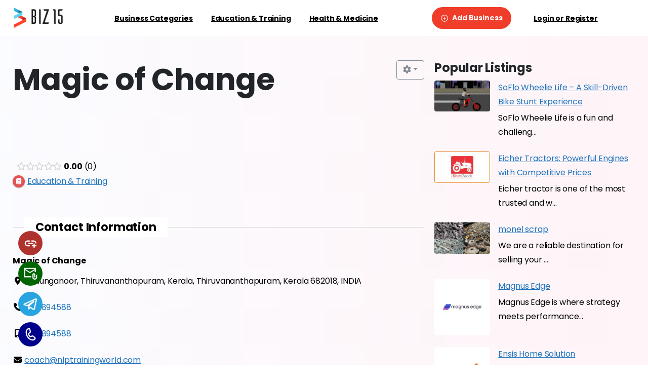

--- FILE ---
content_type: text/html; charset=UTF-8
request_url: https://biz15.co.in/listing/education-training/magic-of-change/
body_size: 38773
content:
<!doctype html>
<html lang="en-US" prefix="og: http://ogp.me/ns# business: http://ogp.me/ns/business#">
<head>
	<meta charset="UTF-8">
	<meta name="viewport" content="width=device-width, initial-scale=1">
	        <style>
        html {
            --pix-pagetransition-bg: #FFFFFF;
        }
        </style>
        <title>Magic of Change &#8211; Biz15 Listings</title>
<meta name='robots' content='max-image-preview:large' />
	<style>img:is([sizes="auto" i], [sizes^="auto," i]) { contain-intrinsic-size: 3000px 1500px }</style>
	
            <script data-no-defer="1" data-ezscrex="false" data-cfasync="false" data-pagespeed-no-defer data-cookieconsent="ignore">
                var ctPublicFunctions = {"_ajax_nonce":"6ddf978e0d","_rest_nonce":"181864b723","_ajax_url":"\/wp-admin\/admin-ajax.php","_rest_url":"https:\/\/biz15.co.in\/wp-json\/","data__cookies_type":"alternative","data__ajax_type":"rest","data__bot_detector_enabled":"1","data__frontend_data_log_enabled":1,"cookiePrefix":"","wprocket_detected":false,"host_url":"biz15.co.in","text__ee_click_to_select":"Click to select the whole data","text__ee_original_email":"The complete one is","text__ee_got_it":"Got it","text__ee_blocked":"Blocked","text__ee_cannot_connect":"Cannot connect","text__ee_cannot_decode":"Can not decode email. Unknown reason","text__ee_email_decoder":"CleanTalk email decoder","text__ee_wait_for_decoding":"The magic is on the way!","text__ee_decoding_process":"Please wait a few seconds while we decode the contact data."}
            </script>
        
            <script data-no-defer="1" data-ezscrex="false" data-cfasync="false" data-pagespeed-no-defer data-cookieconsent="ignore">
                var ctPublic = {"_ajax_nonce":"6ddf978e0d","settings__forms__check_internal":"0","settings__forms__check_external":"0","settings__forms__force_protection":0,"settings__forms__search_test":"1","settings__forms__wc_add_to_cart":"0","settings__data__bot_detector_enabled":"1","settings__sfw__anti_crawler":0,"blog_home":"https:\/\/biz15.co.in\/","pixel__setting":"3","pixel__enabled":true,"pixel__url":null,"data__email_check_before_post":"1","data__email_check_exist_post":"1","data__cookies_type":"alternative","data__key_is_ok":true,"data__visible_fields_required":true,"wl_brandname":"Anti-Spam by CleanTalk","wl_brandname_short":"CleanTalk","ct_checkjs_key":"967f2b852c9edee8250da4221d73a64fea66048fc8a3a22e69b8847ae787c7fc","emailEncoderPassKey":"7287eb172c2e3b31cb6834f0ec0596ec","bot_detector_forms_excluded":"W10=","advancedCacheExists":false,"varnishCacheExists":true,"wc_ajax_add_to_cart":true}
            </script>
        <link rel='dns-prefetch' href='//fd.cleantalk.org' />
<link rel="alternate" type="application/rss+xml" title="Biz15 Listings &raquo; Feed" href="https://biz15.co.in/feed/" />
<link rel="alternate" type="application/rss+xml" title="Biz15 Listings &raquo; Comments Feed" href="https://biz15.co.in/comments/feed/" />
<script type="text/javascript">
/* <![CDATA[ */
window._wpemojiSettings = {"baseUrl":"https:\/\/s.w.org\/images\/core\/emoji\/15.0.3\/72x72\/","ext":".png","svgUrl":"https:\/\/s.w.org\/images\/core\/emoji\/15.0.3\/svg\/","svgExt":".svg","source":{"concatemoji":"https:\/\/biz15.co.in\/wp-includes\/js\/wp-emoji-release.min.js?ver=6.7.4"}};
/*! This file is auto-generated */
!function(i,n){var o,s,e;function c(e){try{var t={supportTests:e,timestamp:(new Date).valueOf()};sessionStorage.setItem(o,JSON.stringify(t))}catch(e){}}function p(e,t,n){e.clearRect(0,0,e.canvas.width,e.canvas.height),e.fillText(t,0,0);var t=new Uint32Array(e.getImageData(0,0,e.canvas.width,e.canvas.height).data),r=(e.clearRect(0,0,e.canvas.width,e.canvas.height),e.fillText(n,0,0),new Uint32Array(e.getImageData(0,0,e.canvas.width,e.canvas.height).data));return t.every(function(e,t){return e===r[t]})}function u(e,t,n){switch(t){case"flag":return n(e,"\ud83c\udff3\ufe0f\u200d\u26a7\ufe0f","\ud83c\udff3\ufe0f\u200b\u26a7\ufe0f")?!1:!n(e,"\ud83c\uddfa\ud83c\uddf3","\ud83c\uddfa\u200b\ud83c\uddf3")&&!n(e,"\ud83c\udff4\udb40\udc67\udb40\udc62\udb40\udc65\udb40\udc6e\udb40\udc67\udb40\udc7f","\ud83c\udff4\u200b\udb40\udc67\u200b\udb40\udc62\u200b\udb40\udc65\u200b\udb40\udc6e\u200b\udb40\udc67\u200b\udb40\udc7f");case"emoji":return!n(e,"\ud83d\udc26\u200d\u2b1b","\ud83d\udc26\u200b\u2b1b")}return!1}function f(e,t,n){var r="undefined"!=typeof WorkerGlobalScope&&self instanceof WorkerGlobalScope?new OffscreenCanvas(300,150):i.createElement("canvas"),a=r.getContext("2d",{willReadFrequently:!0}),o=(a.textBaseline="top",a.font="600 32px Arial",{});return e.forEach(function(e){o[e]=t(a,e,n)}),o}function t(e){var t=i.createElement("script");t.src=e,t.defer=!0,i.head.appendChild(t)}"undefined"!=typeof Promise&&(o="wpEmojiSettingsSupports",s=["flag","emoji"],n.supports={everything:!0,everythingExceptFlag:!0},e=new Promise(function(e){i.addEventListener("DOMContentLoaded",e,{once:!0})}),new Promise(function(t){var n=function(){try{var e=JSON.parse(sessionStorage.getItem(o));if("object"==typeof e&&"number"==typeof e.timestamp&&(new Date).valueOf()<e.timestamp+604800&&"object"==typeof e.supportTests)return e.supportTests}catch(e){}return null}();if(!n){if("undefined"!=typeof Worker&&"undefined"!=typeof OffscreenCanvas&&"undefined"!=typeof URL&&URL.createObjectURL&&"undefined"!=typeof Blob)try{var e="postMessage("+f.toString()+"("+[JSON.stringify(s),u.toString(),p.toString()].join(",")+"));",r=new Blob([e],{type:"text/javascript"}),a=new Worker(URL.createObjectURL(r),{name:"wpTestEmojiSupports"});return void(a.onmessage=function(e){c(n=e.data),a.terminate(),t(n)})}catch(e){}c(n=f(s,u,p))}t(n)}).then(function(e){for(var t in e)n.supports[t]=e[t],n.supports.everything=n.supports.everything&&n.supports[t],"flag"!==t&&(n.supports.everythingExceptFlag=n.supports.everythingExceptFlag&&n.supports[t]);n.supports.everythingExceptFlag=n.supports.everythingExceptFlag&&!n.supports.flag,n.DOMReady=!1,n.readyCallback=function(){n.DOMReady=!0}}).then(function(){return e}).then(function(){var e;n.supports.everything||(n.readyCallback(),(e=n.source||{}).concatemoji?t(e.concatemoji):e.wpemoji&&e.twemoji&&(t(e.twemoji),t(e.wpemoji)))}))}((window,document),window._wpemojiSettings);
/* ]]> */
</script>
<link rel='stylesheet' id='drts-fontawesome-css' href='https://biz15.co.in/wp-content/plugins/directories/assets/css/fontawesome.min.css?ver=1.14.38' type='text/css' media='all' />
<link rel='stylesheet' id='drts-system-fontawesome-css' href='https://biz15.co.in/wp-content/plugins/directories/assets/css/system-fontawesome.min.css?ver=1.14.38' type='text/css' media='all' />
<link rel='stylesheet' id='drts-fontawesome-brands-css' href='https://biz15.co.in/wp-content/plugins/directories/assets/css/fontawesome-brands.min.css?ver=1.14.38' type='text/css' media='all' />
<link rel='stylesheet' id='drts-bootstrap-css' href='https://biz15.co.in/wp-content/plugins/directories/assets/css/bootstrap-main.min.css?ver=1.14.38' type='text/css' media='all' />
<link rel='stylesheet' id='drts-css' href='https://biz15.co.in/wp-content/plugins/directories/assets/css/main.min.css?ver=1.14.38' type='text/css' media='all' />
<link rel='stylesheet' id='directories-frontend-css' href='https://biz15.co.in/wp-content/plugins/directories-frontend/assets/css/main.min.css?ver=1.14.38' type='text/css' media='all' />
<link rel='stylesheet' id='directories-payments-css' href='https://biz15.co.in/wp-content/plugins/directories-payments/assets/css/main.min.css?ver=1.14.38' type='text/css' media='all' />
<link rel='stylesheet' id='directories-pro-css' href='https://biz15.co.in/wp-content/plugins/directories-pro/assets/css/main.min.css?ver=1.14.38' type='text/css' media='all' />
<link rel='stylesheet' id='directories-reviews-css' href='https://biz15.co.in/wp-content/plugins/directories-reviews/assets/css/main.min.css?ver=1.14.38' type='text/css' media='all' />
<style id='wp-emoji-styles-inline-css' type='text/css'>

	img.wp-smiley, img.emoji {
		display: inline !important;
		border: none !important;
		box-shadow: none !important;
		height: 1em !important;
		width: 1em !important;
		margin: 0 0.07em !important;
		vertical-align: -0.1em !important;
		background: none !important;
		padding: 0 !important;
	}
</style>
<link rel='stylesheet' id='wp-block-library-css' href='https://biz15.co.in/wp-includes/css/dist/block-library/style.min.css?ver=6.7.4' type='text/css' media='all' />
<style id='pixfort-core-pix-small-search-style-inline-css' type='text/css'>


</style>
<style id='pixfort-core-pix-recent-posts-style-inline-css' type='text/css'>
.recent-posts-block{margin:0;padding:0;list-style:none}.recent-posts-block .pix-list-item{margin-bottom:10px;width:100%;clear:both}.recent-posts-block .pix-card{position:relative;max-width:100%;background-color:#212529;padding:0px;background-clip:border-box;border:0px solid rgba(0,0,0,.125);border-radius:5px}.recent-posts-block .pix-card a{color:#fff;text-decoration:none;pointer-events:none}.recent-posts-block .pix-card .d-flex{height:auto}.recent-posts-block .pix-fit-cover{position:absolute;top:0;left:0;width:100%;height:100%;-o-object-fit:cover;object-fit:cover}.recent-posts-block .pix-opacity-4{opacity:.4}.recent-posts-block .pix-hover-opacity-6:hover{opacity:.6}.recent-posts-block .pix-opacity-5{opacity:.5}.recent-posts-block .pix-opacity-7{opacity:.7}.recent-posts-block .pix-hover-opacity-10:hover{opacity:1}.recent-posts-block .pix-mb-10{margin-bottom:10px}.recent-posts-block .pix-p-20{padding:20px}.recent-posts-block .line-clamp-2{display:-webkit-box;-webkit-line-clamp:2;-webkit-box-orient:vertical;overflow:hidden}.recent-posts-block .rounded-xl{border-radius:.5rem}.recent-posts-block .shadow-hover:hover{-webkit-box-shadow:0 .5rem 1rem rgba(0,0,0,.15);box-shadow:0 .5rem 1rem rgba(0,0,0,.15)}.recent-posts-block .fly-sm{-webkit-transition:-webkit-transform .2s ease-in-out;transition:-webkit-transform .2s ease-in-out;transition:transform .2s ease-in-out;transition:transform .2s ease-in-out, -webkit-transform .2s ease-in-out}.recent-posts-block .fly-sm:hover{-webkit-transform:translateY(-5px);transform:translateY(-5px)}.recent-posts-block img{max-width:100%;height:auto}.recent-posts-block .pixfort-likes-small{color:var(--pix-gray-1) !important}

</style>
<style id='pixfort-core-pix-promo-box-style-inline-css' type='text/css'>
.wp-block-pixfort-core-pix-promo-box .pix-promo-box{position:relative;min-height:350px;border-radius:5px;overflow:hidden;background-color:#212529;margin:1rem 0;display:-webkit-box;display:-ms-flexbox;display:flex;-webkit-box-align:end;-ms-flex-align:end;align-items:flex-end}.wp-block-pixfort-core-pix-promo-box .pix-promo-box:hover svg{margin-left:8px}.wp-block-pixfort-core-pix-promo-box .pix-promo-box img{-webkit-transition:all .4s cubic-bezier(0.165, 0.84, 0.44, 1);transition:all .4s cubic-bezier(0.165, 0.84, 0.44, 1);opacity:.4;-webkit-transform:none;transform:none}.wp-block-pixfort-core-pix-promo-box .pix-promo-box img:hover{opacity:.6;-webkit-transform:scale(1.05);transform:scale(1.05)}.wp-block-pixfort-core-pix-promo-box .pix-promo-box-bg{position:absolute;top:0;left:0;right:0;bottom:0;z-index:1}.wp-block-pixfort-core-pix-promo-box .pix-promo-box-bg img{width:100%;height:100%;-o-object-fit:cover;object-fit:cover}.wp-block-pixfort-core-pix-promo-box .pix-promo-box-badge{display:inline-block;z-index:2;background-color:rgba(0,0,0,.5);color:hsla(0,0%,100%,.5);padding:.25rem .5rem;border-radius:.25rem;font-size:.875rem}.wp-block-pixfort-core-pix-promo-box .pix-promo-box-content{position:relative;z-index:2;padding:2rem;color:#fff;text-shadow:0 1px 2px rgba(0,0,0,.2)}.wp-block-pixfort-core-pix-promo-box .pix-promo-box-content h4{margin-top:10px;margin-bottom:10px;font-size:30px;font-weight:600}.wp-block-pixfort-core-pix-promo-box .pix-promo-box-content a{display:inline-block;color:hsla(0,0%,100%,.6) !important;font-weight:700;text-decoration:none;font-size:16px;line-height:1.4;display:-webkit-box;display:-ms-flexbox;display:flex;-webkit-box-align:center;-ms-flex-align:center;align-items:center;-webkit-box-shadow:none !important;box-shadow:none !important}.wp-block-pixfort-core-pix-promo-box .pix-promo-box-content a svg{width:1em;height:1em;-webkit-transition:all .4s cubic-bezier(0.165, 0.84, 0.44, 1);transition:all .4s cubic-bezier(0.165, 0.84, 0.44, 1)}

</style>
<style id='pixfort-core-categories-style-inline-css' type='text/css'>
.pix_categories_widget a{display:-webkit-box;display:-ms-flexbox;display:flex;-webkit-box-align:center;-ms-flex-align:center;align-items:center;width:100%;-webkit-box-pack:center;-ms-flex-pack:center;justify-content:center;background-color:#fff;-webkit-box-shadow:0 2px 5px rgba(0,0,0,.08);box-shadow:0 2px 5px rgba(0,0,0,.08);-webkit-transition:all .2s;transition:all .2s;border-radius:.375rem;margin-bottom:10px;padding:5px;text-align:center;font-size:14px;font-weight:700;color:inherit;min-height:40px;text-decoration:none;color:#6c757d}.pix_categories_widget a:hover{-webkit-box-shadow:0 4px 8px rgba(0,0,0,.12);box-shadow:0 4px 8px rgba(0,0,0,.12);color:#212529}

</style>
<style id='pixfort-core-social-links-style-inline-css' type='text/css'>
.social-links-block{display:-webkit-box;display:-ms-flexbox;display:flex;gap:10px}.social-links-block a{text-decoration:none;color:inherit}.social-links-block img{width:24px;height:24px}.wp-block-pixfort-core-social-links .pix-social_widget{display:-webkit-box;display:-ms-flexbox;display:flex;-ms-flex-wrap:wrap;flex-wrap:wrap;-webkit-box-align:center;-ms-flex-align:center;align-items:center}.wp-block-pixfort-core-social-links .pix-icon-preview{line-height:0}.wp-block-pixfort-core-social-links .pix-icon-preview img{width:20px;height:20px;opacity:.7;-webkit-transition:all .4s ease;transition:all .4s ease}.wp-block-pixfort-core-social-links .pix-social-item:hover .pix-icon-preview img{opacity:1}.wp-block-pixfort-core-social-links .d-inline-block{width:40px;height:40px;border-radius:5px;-webkit-transition:all .4s ease;transition:all .4s ease}.wp-block-pixfort-core-social-links .shadow-sm{-webkit-box-shadow:0 .125rem .25rem rgba(0,0,0,.075);box-shadow:0 .125rem .25rem rgba(0,0,0,.075);border-radius:100%}.wp-block-pixfort-core-social-links .shadow-hover-sm:hover{-webkit-box-shadow:0 .25rem .5rem rgba(0,0,0,.09);box-shadow:0 .25rem .5rem rgba(0,0,0,.09)}.wp-block-pixfort-core-social-links .fly-sm{-webkit-transition:all .4s cubic-bezier(0.165, 0.84, 0.44, 1);transition:all .4s cubic-bezier(0.165, 0.84, 0.44, 1)}.wp-block-pixfort-core-social-links .fly-sm:hover{-webkit-transform:translateY(-3px);transform:translateY(-3px)}.wp-block-pixfort-core-social-links .pix-mr-10{margin-right:10px}.wp-block-pixfort-core-social-links .mb-2{margin-bottom:.5rem}.wp-block-pixfort-core-social-links .pix-py-10{padding-top:10px;padding-bottom:10px}.wp-block-pixfort-core-social-links .d-flex{display:-webkit-box;display:-ms-flexbox;display:flex}.wp-block-pixfort-core-social-links .align-items-center{-webkit-box-align:center;-ms-flex-align:center;align-items:center}.wp-block-pixfort-core-social-links .justify-content-center{-webkit-box-pack:center;-ms-flex-pack:center;justify-content:center}.wp-block-pixfort-core-social-links .h-100{height:100%}.wp-block-pixfort-core-social-links .text-body-default{color:#333}.wp-block-pixfort-core-social-links .bg-white{background-color:#fff}

</style>
<style id='global-styles-inline-css' type='text/css'>
:root{--wp--preset--aspect-ratio--square: 1;--wp--preset--aspect-ratio--4-3: 4/3;--wp--preset--aspect-ratio--3-4: 3/4;--wp--preset--aspect-ratio--3-2: 3/2;--wp--preset--aspect-ratio--2-3: 2/3;--wp--preset--aspect-ratio--16-9: 16/9;--wp--preset--aspect-ratio--9-16: 9/16;--wp--preset--color--black: #000000;--wp--preset--color--cyan-bluish-gray: #abb8c3;--wp--preset--color--white: #ffffff;--wp--preset--color--pale-pink: #f78da7;--wp--preset--color--vivid-red: #cf2e2e;--wp--preset--color--luminous-vivid-orange: #ff6900;--wp--preset--color--luminous-vivid-amber: #fcb900;--wp--preset--color--light-green-cyan: #7bdcb5;--wp--preset--color--vivid-green-cyan: #00d084;--wp--preset--color--pale-cyan-blue: #8ed1fc;--wp--preset--color--vivid-cyan-blue: #0693e3;--wp--preset--color--vivid-purple: #9b51e0;--wp--preset--gradient--vivid-cyan-blue-to-vivid-purple: linear-gradient(135deg,rgba(6,147,227,1) 0%,rgb(155,81,224) 100%);--wp--preset--gradient--light-green-cyan-to-vivid-green-cyan: linear-gradient(135deg,rgb(122,220,180) 0%,rgb(0,208,130) 100%);--wp--preset--gradient--luminous-vivid-amber-to-luminous-vivid-orange: linear-gradient(135deg,rgba(252,185,0,1) 0%,rgba(255,105,0,1) 100%);--wp--preset--gradient--luminous-vivid-orange-to-vivid-red: linear-gradient(135deg,rgba(255,105,0,1) 0%,rgb(207,46,46) 100%);--wp--preset--gradient--very-light-gray-to-cyan-bluish-gray: linear-gradient(135deg,rgb(238,238,238) 0%,rgb(169,184,195) 100%);--wp--preset--gradient--cool-to-warm-spectrum: linear-gradient(135deg,rgb(74,234,220) 0%,rgb(151,120,209) 20%,rgb(207,42,186) 40%,rgb(238,44,130) 60%,rgb(251,105,98) 80%,rgb(254,248,76) 100%);--wp--preset--gradient--blush-light-purple: linear-gradient(135deg,rgb(255,206,236) 0%,rgb(152,150,240) 100%);--wp--preset--gradient--blush-bordeaux: linear-gradient(135deg,rgb(254,205,165) 0%,rgb(254,45,45) 50%,rgb(107,0,62) 100%);--wp--preset--gradient--luminous-dusk: linear-gradient(135deg,rgb(255,203,112) 0%,rgb(199,81,192) 50%,rgb(65,88,208) 100%);--wp--preset--gradient--pale-ocean: linear-gradient(135deg,rgb(255,245,203) 0%,rgb(182,227,212) 50%,rgb(51,167,181) 100%);--wp--preset--gradient--electric-grass: linear-gradient(135deg,rgb(202,248,128) 0%,rgb(113,206,126) 100%);--wp--preset--gradient--midnight: linear-gradient(135deg,rgb(2,3,129) 0%,rgb(40,116,252) 100%);--wp--preset--font-size--small: 13px;--wp--preset--font-size--medium: 20px;--wp--preset--font-size--large: 36px;--wp--preset--font-size--x-large: 42px;--wp--preset--spacing--20: 0.44rem;--wp--preset--spacing--30: 0.67rem;--wp--preset--spacing--40: 1rem;--wp--preset--spacing--50: 1.5rem;--wp--preset--spacing--60: 2.25rem;--wp--preset--spacing--70: 3.38rem;--wp--preset--spacing--80: 5.06rem;--wp--preset--shadow--natural: 6px 6px 9px rgba(0, 0, 0, 0.2);--wp--preset--shadow--deep: 12px 12px 50px rgba(0, 0, 0, 0.4);--wp--preset--shadow--sharp: 6px 6px 0px rgba(0, 0, 0, 0.2);--wp--preset--shadow--outlined: 6px 6px 0px -3px rgba(255, 255, 255, 1), 6px 6px rgba(0, 0, 0, 1);--wp--preset--shadow--crisp: 6px 6px 0px rgba(0, 0, 0, 1);}:where(body) { margin: 0; }.wp-site-blocks > .alignleft { float: left; margin-right: 2em; }.wp-site-blocks > .alignright { float: right; margin-left: 2em; }.wp-site-blocks > .aligncenter { justify-content: center; margin-left: auto; margin-right: auto; }:where(.is-layout-flex){gap: 0.5em;}:where(.is-layout-grid){gap: 0.5em;}.is-layout-flow > .alignleft{float: left;margin-inline-start: 0;margin-inline-end: 2em;}.is-layout-flow > .alignright{float: right;margin-inline-start: 2em;margin-inline-end: 0;}.is-layout-flow > .aligncenter{margin-left: auto !important;margin-right: auto !important;}.is-layout-constrained > .alignleft{float: left;margin-inline-start: 0;margin-inline-end: 2em;}.is-layout-constrained > .alignright{float: right;margin-inline-start: 2em;margin-inline-end: 0;}.is-layout-constrained > .aligncenter{margin-left: auto !important;margin-right: auto !important;}.is-layout-constrained > :where(:not(.alignleft):not(.alignright):not(.alignfull)){margin-left: auto !important;margin-right: auto !important;}body .is-layout-flex{display: flex;}.is-layout-flex{flex-wrap: wrap;align-items: center;}.is-layout-flex > :is(*, div){margin: 0;}body .is-layout-grid{display: grid;}.is-layout-grid > :is(*, div){margin: 0;}body{padding-top: 0px;padding-right: 0px;padding-bottom: 0px;padding-left: 0px;}a:where(:not(.wp-element-button)){text-decoration: underline;}:root :where(.wp-element-button, .wp-block-button__link){background-color: #32373c;border-width: 0;color: #fff;font-family: inherit;font-size: inherit;line-height: inherit;padding: calc(0.667em + 2px) calc(1.333em + 2px);text-decoration: none;}.has-black-color{color: var(--wp--preset--color--black) !important;}.has-cyan-bluish-gray-color{color: var(--wp--preset--color--cyan-bluish-gray) !important;}.has-white-color{color: var(--wp--preset--color--white) !important;}.has-pale-pink-color{color: var(--wp--preset--color--pale-pink) !important;}.has-vivid-red-color{color: var(--wp--preset--color--vivid-red) !important;}.has-luminous-vivid-orange-color{color: var(--wp--preset--color--luminous-vivid-orange) !important;}.has-luminous-vivid-amber-color{color: var(--wp--preset--color--luminous-vivid-amber) !important;}.has-light-green-cyan-color{color: var(--wp--preset--color--light-green-cyan) !important;}.has-vivid-green-cyan-color{color: var(--wp--preset--color--vivid-green-cyan) !important;}.has-pale-cyan-blue-color{color: var(--wp--preset--color--pale-cyan-blue) !important;}.has-vivid-cyan-blue-color{color: var(--wp--preset--color--vivid-cyan-blue) !important;}.has-vivid-purple-color{color: var(--wp--preset--color--vivid-purple) !important;}.has-black-background-color{background-color: var(--wp--preset--color--black) !important;}.has-cyan-bluish-gray-background-color{background-color: var(--wp--preset--color--cyan-bluish-gray) !important;}.has-white-background-color{background-color: var(--wp--preset--color--white) !important;}.has-pale-pink-background-color{background-color: var(--wp--preset--color--pale-pink) !important;}.has-vivid-red-background-color{background-color: var(--wp--preset--color--vivid-red) !important;}.has-luminous-vivid-orange-background-color{background-color: var(--wp--preset--color--luminous-vivid-orange) !important;}.has-luminous-vivid-amber-background-color{background-color: var(--wp--preset--color--luminous-vivid-amber) !important;}.has-light-green-cyan-background-color{background-color: var(--wp--preset--color--light-green-cyan) !important;}.has-vivid-green-cyan-background-color{background-color: var(--wp--preset--color--vivid-green-cyan) !important;}.has-pale-cyan-blue-background-color{background-color: var(--wp--preset--color--pale-cyan-blue) !important;}.has-vivid-cyan-blue-background-color{background-color: var(--wp--preset--color--vivid-cyan-blue) !important;}.has-vivid-purple-background-color{background-color: var(--wp--preset--color--vivid-purple) !important;}.has-black-border-color{border-color: var(--wp--preset--color--black) !important;}.has-cyan-bluish-gray-border-color{border-color: var(--wp--preset--color--cyan-bluish-gray) !important;}.has-white-border-color{border-color: var(--wp--preset--color--white) !important;}.has-pale-pink-border-color{border-color: var(--wp--preset--color--pale-pink) !important;}.has-vivid-red-border-color{border-color: var(--wp--preset--color--vivid-red) !important;}.has-luminous-vivid-orange-border-color{border-color: var(--wp--preset--color--luminous-vivid-orange) !important;}.has-luminous-vivid-amber-border-color{border-color: var(--wp--preset--color--luminous-vivid-amber) !important;}.has-light-green-cyan-border-color{border-color: var(--wp--preset--color--light-green-cyan) !important;}.has-vivid-green-cyan-border-color{border-color: var(--wp--preset--color--vivid-green-cyan) !important;}.has-pale-cyan-blue-border-color{border-color: var(--wp--preset--color--pale-cyan-blue) !important;}.has-vivid-cyan-blue-border-color{border-color: var(--wp--preset--color--vivid-cyan-blue) !important;}.has-vivid-purple-border-color{border-color: var(--wp--preset--color--vivid-purple) !important;}.has-vivid-cyan-blue-to-vivid-purple-gradient-background{background: var(--wp--preset--gradient--vivid-cyan-blue-to-vivid-purple) !important;}.has-light-green-cyan-to-vivid-green-cyan-gradient-background{background: var(--wp--preset--gradient--light-green-cyan-to-vivid-green-cyan) !important;}.has-luminous-vivid-amber-to-luminous-vivid-orange-gradient-background{background: var(--wp--preset--gradient--luminous-vivid-amber-to-luminous-vivid-orange) !important;}.has-luminous-vivid-orange-to-vivid-red-gradient-background{background: var(--wp--preset--gradient--luminous-vivid-orange-to-vivid-red) !important;}.has-very-light-gray-to-cyan-bluish-gray-gradient-background{background: var(--wp--preset--gradient--very-light-gray-to-cyan-bluish-gray) !important;}.has-cool-to-warm-spectrum-gradient-background{background: var(--wp--preset--gradient--cool-to-warm-spectrum) !important;}.has-blush-light-purple-gradient-background{background: var(--wp--preset--gradient--blush-light-purple) !important;}.has-blush-bordeaux-gradient-background{background: var(--wp--preset--gradient--blush-bordeaux) !important;}.has-luminous-dusk-gradient-background{background: var(--wp--preset--gradient--luminous-dusk) !important;}.has-pale-ocean-gradient-background{background: var(--wp--preset--gradient--pale-ocean) !important;}.has-electric-grass-gradient-background{background: var(--wp--preset--gradient--electric-grass) !important;}.has-midnight-gradient-background{background: var(--wp--preset--gradient--midnight) !important;}.has-small-font-size{font-size: var(--wp--preset--font-size--small) !important;}.has-medium-font-size{font-size: var(--wp--preset--font-size--medium) !important;}.has-large-font-size{font-size: var(--wp--preset--font-size--large) !important;}.has-x-large-font-size{font-size: var(--wp--preset--font-size--x-large) !important;}
:where(.wp-block-post-template.is-layout-flex){gap: 1.25em;}:where(.wp-block-post-template.is-layout-grid){gap: 1.25em;}
:where(.wp-block-columns.is-layout-flex){gap: 2em;}:where(.wp-block-columns.is-layout-grid){gap: 2em;}
:root :where(.wp-block-pullquote){font-size: 1.5em;line-height: 1.6;}
</style>
<link rel='stylesheet' id='cleantalk-public-css-css' href='https://biz15.co.in/wp-content/plugins/cleantalk-spam-protect/css/cleantalk-public.min.css?ver=6.70.1_1767792773' type='text/css' media='all' />
<link rel='stylesheet' id='cleantalk-email-decoder-css-css' href='https://biz15.co.in/wp-content/plugins/cleantalk-spam-protect/css/cleantalk-email-decoder.min.css?ver=6.70.1_1767792773' type='text/css' media='all' />
<link rel='stylesheet' id='simple-social-share-style-css' href='https://biz15.co.in/wp-content/plugins/simple-social-share-plugin-final/style.css?ver=6.7.4' type='text/css' media='all' />
<link rel='stylesheet' id='woocommerce-layout-css' href='https://biz15.co.in/wp-content/plugins/woocommerce/assets/css/woocommerce-layout.css?ver=10.3.7' type='text/css' media='all' />
<link rel='stylesheet' id='woocommerce-smallscreen-css' href='https://biz15.co.in/wp-content/plugins/woocommerce/assets/css/woocommerce-smallscreen.css?ver=10.3.7' type='text/css' media='only screen and (max-width: 768px)' />
<style id='woocommerce-inline-inline-css' type='text/css'>
.woocommerce form .form-row .required { visibility: visible; }
</style>
<link rel='stylesheet' id='brands-styles-css' href='https://biz15.co.in/wp-content/plugins/woocommerce/assets/css/brands.css?ver=10.3.7' type='text/css' media='all' />
<link rel='stylesheet' id='essentials-child-style-css' href='https://biz15.co.in/wp-content/themes/essentials-child/style.css?ver=6.7.4' type='text/css' media='all' />
<link rel='stylesheet' id='pixfort-bootstrap-css' href='https://biz15.co.in/wp-content/themes/essentials/inc/css/bootstrap.min.css?ver=3.2.20' type='text/css' media='all' />
<link rel='stylesheet' id='pix-woo-style-css' href='https://biz15.co.in/wp-content/uploads/wp-scss-cache/pix-woo-style.css?ver=3.2.21' type='text/css' media='all' />
<link rel='stylesheet' id='pixfort-core-style-css' href='https://biz15.co.in/wp-content/uploads/wp-scss-cache/pixfort-core-style.css?ver=155933701' type='text/css' media='all' />
<link rel='stylesheet' id='pixfort-main-styles-css' href='https://biz15.co.in/wp-content/plugins/pixfort-core/includes/assets/css/common/main.min.css?ver=3.2.21' type='text/css' media='all' />
<link rel='stylesheet' id='pixfort-header-styles-css' href='https://biz15.co.in/wp-content/plugins/pixfort-core/includes/assets/css/header.min.css?ver=3.2.21' type='text/css' media='all' />
<style id='pixfort-custom-header-style-inline-css' type='text/css'>
.pixfort-area-content[data-area=topbar] { --pix-header-bg-color: var(--pix-white); --pix-header-text-color: var(--pix-body-default); }.pixfort-area-content[data-area=header] { --pix-header-bg-color: var(--pix-white); --pix-display-header-scroll-blur: none; --pix-opacity-header-scroll-blur: 0; --pix-header-scroll-bg-color: var(--pix-white); --pix-header-text-color: var(--pix-body-default); --pix-header-scroll-text-color: var(--pix-body-default); --pix-scroll-header-shadow: var(--pix-shadow-lg); }.pixfort-area-content[data-area=stack] { --pix-header-bg-color: var(--pix-gray-1); --pix-header-text-color: var(--pix-body-default); }.pixfort-area-content[data-area=m_topbar] { --pix-header-bg-color: var(--pix-white); --pix-header-text-color: var(--pix-body-default); --pix-header-area-line-color: var(--pix-gray-2); }.pixfort-area-content[data-area=m_header] { --pix-header-bg-color: var(--pix-white); --pix-header-text-color: var(--pix-body-default); --pix-scroll-header-shadow: var(--pix-shadow-lg); }.pixfort-area-content[data-area=m_stack] { --pix-header-bg-color: var(--pix-white); --pix-header-text-color: var(--pix-body-default); --pix-header-area-line-color: var(--pix-gray-2); }
</style>
<script type="text/javascript" src="https://biz15.co.in/wp-includes/js/jquery/jquery.min.js?ver=3.7.1" id="jquery-core-js"></script>
<script type="text/javascript" src="https://biz15.co.in/wp-content/plugins/directories/assets/vendor/js/popper.min.js?ver=1.14.38" id="drts-popper-js"></script>
<script type="text/javascript" src="https://biz15.co.in/wp-content/plugins/cleantalk-spam-protect/js/apbct-public-bundle.min.js?ver=6.70.1_1767792773" id="apbct-public-bundle.min-js-js"></script>
<script type="text/javascript" src="https://fd.cleantalk.org/ct-bot-detector-wrapper.js?ver=6.70.1" id="ct_bot_detector-js" defer="defer" data-wp-strategy="defer"></script>
<script type="text/javascript" src="https://biz15.co.in/wp-content/plugins/woocommerce/assets/js/jquery-blockui/jquery.blockUI.min.js?ver=2.7.0-wc.10.3.7" id="wc-jquery-blockui-js" data-wp-strategy="defer"></script>
<script type="text/javascript" id="wc-add-to-cart-js-extra">
/* <![CDATA[ */
var wc_add_to_cart_params = {"ajax_url":"\/wp-admin\/admin-ajax.php","wc_ajax_url":"\/?wc-ajax=%%endpoint%%","i18n_view_cart":"View cart","cart_url":"https:\/\/biz15.co.in\/cart\/","is_cart":"","cart_redirect_after_add":"no"};
/* ]]> */
</script>
<script type="text/javascript" src="https://biz15.co.in/wp-content/plugins/woocommerce/assets/js/frontend/add-to-cart.min.js?ver=10.3.7" id="wc-add-to-cart-js" data-wp-strategy="defer"></script>
<script type="text/javascript" src="https://biz15.co.in/wp-content/plugins/woocommerce/assets/js/js-cookie/js.cookie.min.js?ver=2.1.4-wc.10.3.7" id="wc-js-cookie-js" defer="defer" data-wp-strategy="defer"></script>
<script type="text/javascript" id="woocommerce-js-extra">
/* <![CDATA[ */
var woocommerce_params = {"ajax_url":"\/wp-admin\/admin-ajax.php","wc_ajax_url":"\/?wc-ajax=%%endpoint%%","i18n_password_show":"Show password","i18n_password_hide":"Hide password"};
/* ]]> */
</script>
<script type="text/javascript" src="https://biz15.co.in/wp-content/plugins/woocommerce/assets/js/frontend/woocommerce.min.js?ver=10.3.7" id="woocommerce-js" defer="defer" data-wp-strategy="defer"></script>
<script type="text/javascript" src="https://biz15.co.in/wp-content/plugins/js_composer/assets/js/vendors/woocommerce-add-to-cart.js?ver=8.5" id="vc_woocommerce-add-to-cart-js-js"></script>
<script></script><link rel="https://api.w.org/" href="https://biz15.co.in/wp-json/" /><link rel="alternate" title="JSON" type="application/json" href="https://biz15.co.in/wp-json/wp/v2/in_dir_ltg/68037" /><link rel="canonical" href="https://biz15.co.in/listing/education-training/magic-of-change/" />
<link rel='shortlink' href='https://biz15.co.in/?p=68037' />
<link rel="alternate" title="oEmbed (JSON)" type="application/json+oembed" href="https://biz15.co.in/wp-json/oembed/1.0/embed?url=https%3A%2F%2Fbiz15.co.in%2Flisting%2Feducation-training%2Fmagic-of-change%2F" />
<link rel="alternate" title="oEmbed (XML)" type="text/xml+oembed" href="https://biz15.co.in/wp-json/oembed/1.0/embed?url=https%3A%2F%2Fbiz15.co.in%2Flisting%2Feducation-training%2Fmagic-of-change%2F&#038;format=xml" />
        <style>
            :root {
                --main-icon-color: white;
                --call-icon-bg: darkblue;
                --email-icon-bg: darkgreen;
                --url-icon-bg: rgb(175, 50, 46);
                --tele-icon-bg: rgb(40, 164, 226);
                --call-ani-color: darkblue;
                --tele-ani-color: rgb(40, 164, 226);
                --url-ani-color: rgb(175, 50, 46);
                --email-ani-color: darkgreen;
                --animation-width: 50px;
                --animation-height: 50px;
                --animation-start-range: 5px;
                --animation-end-range: 30px;
                /* --call-icon-box-shadow: 0 0 10px;
               --tele-icon-box-shadow: 0 0 10px; */
            }


            .bottom-call-tel.btn-animation::before {

                width: var(--animation-width);
                height: var(--animation-height);
                margin-top: 2px;
                position: absolute;
                border-radius: 50%;
                padding: 25px;
                border-style: solid;
                border-width: 5px;
                opacity: 0.75;
                animation-name: animation-border;
                animation-duration: 2s;
                box-sizing: unset;
                animation-timing-function: ease-out;
                animation-iteration-count: infinite;
                pointer-events: none;
            }

            .bottom-call-tel.btn-animation1::before {
                border-color: transparent var(--call-ani-color) transparent var(--call-ani-color);
            }

            .btn-animation2::before {
                border-color: transparent var(--tele-ani-color) transparent var(--tele-ani-color);
            }

            .btn-animation3::before {
                border-color: transparent var(--email-ani-color) transparent var(--email-ani-color);
            }

            .btn-animation4::before {
                border-color: transparent var(--url-ani-color) transparent var(--url-ani-color);
            }


            @keyframes animation-border {
                0% {
                    padding: var(--animation-start-range);
                    padding: var(--animation-start-range);
                    opacity: 0.75;
                }

                75% {
                    padding: var(--animation-end-range);
                    padding: var(--animation-end-range);
                    opacity: 0;
                }

                100% {
                    opacity: 0;
                }
            }


            #bottom-operator {
                position: fixed;
                left: 30px;
                bottom: 30px;
                z-index: 999999;

            }

            .bottom-call-tel.call-container {
                z-index: 999;
                position: relative;
                display: none;
                align-items: center;
                justify-content: center;
                width: 60px;
                height: 60px;
                border-radius: 50%;
                font-size: var(--main-icon-font-size);
                color: var(--main-icon-color);
                background: var(--call-icon-bg);
                box-shadow: var(--call-icon-box-shadow);
                background-size: 40px;
                background-position: center;
                background-repeat: no-repeat;
                transition: 1s;
                opacity: 0;
                cursor: pointer;
            }

            .bottom-call-tel.telegram-container {
                z-index: 999;
                position: relative;
                display: none;
                align-items: center;
                justify-content: center;
                width: 60px;
                height: 60px;
                border-radius: 50%;
                font-size: var(--main-icon-font-size);
                color: var(--main-icon-color);
                background: var(--tele-icon-bg);
                box-shadow: var(--tele-icon-box-shadow);
                background-size: 40px;
                background-position: center;
                background-repeat: no-repeat;
                transition: 1s;
                opacity: 0;
                cursor: pointer;
            }

            .bottom-call-tel.call-container span {
                position: absolute;
                left: calc(100% + 10px);
                width: max-content;
                padding: 5px 30px;
                color: var(--main-icon-color);
                background: var(--call-icon-bg);
                border-radius: 100px;
                font-size: 14px;
                opacity: 0;
                transition: .4s;
                transform: translateX(-30px);
                pointer-events: none;
            }

            .bottom-call-tel.telegram-container span {
                position: absolute;
                left: calc(100% + 10px);
                width: max-content;
                padding: 5px 30px;
                background: var(--tele-icon-bg);
                box-shadow: var(--tele-icon-box-shadow);
                border-radius: 100px;
                font-size: 14px;
                opacity: 0;
                transition: .4s;
                transform: translateX(-30px);
                pointer-events: none;
            }


            .bottom-call-tel.email-container {
                z-index: 999;
                position: relative;
                display: none;
                align-items: center;
                justify-content: center;
                width: 60px;
                height: 60px;
                border-radius: 50%;
                font-size: var(--main-icon-font-size);
                color: var(--main-icon-color);
                background: var(--email-icon-bg);
                box-shadow: var(--call-icon-box-shadow);
                background-size: 40px;
                background-position: center;
                background-repeat: no-repeat;
                transition: 1s;
                opacity: 0;
                cursor: pointer;
            }

            .bottom-call-tel.email-container span {
                position: absolute;
                left: calc(100% + 10px);
                width: max-content;
                padding: 5px 30px;
                color: var(--main-icon-color);
                background: var(--email-icon-bg);
                border-radius: 100px;
                font-size: 14px;
                opacity: 0;
                transition: .4s;
                transform: translateX(-30px);
                pointer-events: none;
            }

            .bottom-call-tel.url-container {
                z-index: 999;
                position: relative;
                display: none;
                align-items: center;
                justify-content: center;
                width: 60px;
                height: 60px;
                border-radius: 50%;
                font-size: var(--main-icon-font-size);
                color: var(--main-icon-color);
                background: var(--url-icon-bg);
                box-shadow: var(--call-icon-box-shadow);
                background-size: 40px;
                background-position: center;
                background-repeat: no-repeat;
                transition: 1s;
                opacity: 0;
                cursor: pointer;
            }

            .bottom-call-tel.url-container span {
                position: absolute;
                left: calc(100% + 10px);
                width: max-content;
                padding: 5px 30px;
                color: var(--main-icon-color);
                background: var(--url-icon-bg);
                border-radius: 100px;
                font-size: 14px;
                opacity: 0;
                transition: .4s;
                transform: translateX(-30px);
                pointer-events: none;
            }


            .bottom-call-tel.call-container:hover span,
            .bottom-call-tel.telegram-container:hover span,
            .bottom-call-tel.email-container:hover span,
            .bottom-call-tel.url-container:hover span {
                opacity: 1;
                transform: translateX(0px);
            }

            .bottom-call-tel:hover::after,
            .bottom-call-tel:hover::before {
                transform: scale(0);
            }
        </style>
        <style>
            #tele-chatbox-unique {
                position: fixed;
                left: 50%;
                bottom: 30px;
                width: 90%;
                max-width: 400px;
                height: max-content;
                background-color: whitesmoke;
                transform: translate(-150vw, 0%);
                outline: 1px solid rgb(239, 63, 55);
                display: flex;
                flex-direction: column;
                z-index: 9999999;
                isolation: isolate;
                border-radius: 15px;
                box-shadow: 0 0 100vw 200vw hsla(0, 0%, 0%, 0);
                transition: .75s;
                overflow: hidden;

            }

            #tele-chatbox-unique * {
                margin: 0;
                box-sizing: border-box;
            }

            #tele-chatbox-unique.active {
                box-shadow: 0 0 100vw 100vw hsla(0, 0%, 0%, 0.3);
                transform: translate(-50%, 0%);
            }

            #tele-chatbox-unique .tele-chatbox-header {
                width: 100%;
                background-color: hsl(0, 0%, 100%);
                display: flex;
                justify-content: flex-start;
                align-items: center;
                padding-block: 15px;
            }

            #tele-chatbox-unique .tele-chatbox-header img {
                height: 95%;
            }

            #tele-chatbox-unique .tele-chatbox-header #tele-close {
                margin-left: auto;
                display: flex;
                justify-content: center;
                align-items: center;
                cursor: pointer;
                color: rgb(239, 63, 55);
                font-size: 2.5rem;
            }

            #tele-chatbox-unique .tele-chatbox-body {
                display: flex;
                flex-direction: column;
                justify-content: center;
                padding: 1.5rem;
                gap: 1rem;
            }

            #tele-chatbox-unique .tele-chatbox-body h6 {
                font-size: 1.2rem;
                text-align: center;
                margin-bottom: 1rem;
            }

            #tele-chatbox-unique .tele-chatbox-body p {
                text-align: center;
                font-size: 1rem;

            }

            #tele-chatbox-unique .tele-chatbox-body textarea,
            #tele-chatbox-unique .tele-chatbox-body input {
                box-shadow: 0 0 2px hsl(208, 100%, 45%);
                padding: 0.5rem;
                width: 100%;
                border: none;
                outline: none;
                border-radius: 5px;
            }

            #tele-chatbox-unique .tele-chatbox-body .captcha-reload {
                display: flex;
                align-items: center;
                justify-content: center;
            }

            #tele-chatbox-unique #sendBtn {
                background-color: hsl(208, 100%, 45%);
                border: none;
                outline: none;
                padding: 0.75rem 0.5rem;
                color: white;
                font-size: 1rem;
                border-radius: 100vw;
                cursor: pointer;
                justify-content: center;
                align-items: center;
            }

            #tele-chatbox-unique #sendBtn.active {
                pointer-events: none;
                background-color: hsl(20, 1%, 41%);
            }

            #tele-chatbox-unique #sendBtn.active span {
                display: none;
            }

            #tele-chatbox-unique #sendBtn.active::after {
                content: "\00a0\00a0\00a0\00a0\00a0\00a0\00a0\00a0\00a0";
                background-color: white;
                height: 100%;
                mask-image: url(https://api.iconify.design/svg-spinners:3-dots-fade.svg);
                mask-size: 100%;
                mask-repeat: no-repeat;
                mask-position: center;
            }


            #tele-chatbox-unique [onclick="createCaptcha()"] {
                cursor: pointer;
            }

            #tele-chatbox-unique #title-from-cus {
                color: rgb(40, 164, 226);
                padding-inline: 24px;
                text-decoration: underline;
            }
        </style>
        <style>
            #tele-chatbox-unique #country-select {
                position: relative;
            }

            #tele-chatbox-unique #country-select .val {
                cursor: pointer;
                width: max-content;
                display: flex;
                gap: 0.5rem;
            }

            #tele-chatbox-unique #country-select .val::before {
                content: none;
                width: 100%;
                height: 100%;
                background-color: hsl(0, 100%, 99%);
                position: absolute;
                left: 0;
                top: 0;
                background-image: url([data-uri]);
                background-size: auto 150%;
                background-repeat: no-repeat;
                background-position: center;
            }

            #tele-chatbox-unique #country-select .val.active::before {
                content: '';
            }

            #tele-chatbox-unique #country-select .val img {
                width: 1.5rem;
                object-fit: contain;
                object-position: center;
                flex-shrink: 0;
            }

            #tele-chatbox-unique #country-select .dropdown .items {
                display: flex;
                flex-direction: column;
                justify-content: flex-start;
                align-items: flex-start;
                overflow-y: scroll;
                overflow-x: hidden;
                height: 100%;
                width: 100%;
            }

            #tele-chatbox-unique #country-select .dropdown .items img {
                width: 1.5rem;
                object-fit: contain;
                object-position: center;
            }

            #tele-chatbox-unique #country-select .dropdown {
                position: absolute;
                left: 0;
                bottom: calc(100% + 1rem);
                width: max-content;
                max-width: 300px;
                max-height: 300px;
                background-color: white;
                color: black;
                border-radius: 0.3rem;
                box-shadow: 0 0 20px hsl(0, 0%, 0%, 0.5);
                display: none;
                grid-template-columns: 1fr;
                grid-template-rows: 1fr 3rem;
            }

            #tele-chatbox-unique #country-select .dropdown.active {
                display: grid;
            }

            #tele-chatbox-unique #country-select .dropdown .items::-webkit-scrollbar {
                width: 0px;
                background-color: hsl(0, 0%, 80%);
            }

            #tele-chatbox-unique #country-select .dropdown .items::-webkit-scrollbar-thumb {
                background-color: black;
            }

            #tele-chatbox-unique #country-select .dropdown .items div.hidden {
                display: none;
            }

            #tele-chatbox-unique #country-select .dropdown .items div {
                padding-block: 0.5rem;
                padding-inline: 1rem;
                display: flex;
                gap: 1rem;
                cursor: pointer;
                width: 100%;
                font-size: 14px;
            }

            #tele-chatbox-unique #country-select .dropdown .items div:hover {
                background-color: hsl(0, 0%, 95%);
            }
        </style>
        <style>
        #disclaimer-unique-id.disclaimer-unique {
            width: 100% !important;
            height: 40px;
            box-shadow: 0 1px 5px 0 rgba(0, 0, 0, 0.15), 0px 0px 2px #ff0303 !important;
            /* box-shadow: 0px 0px 2px #ff0303 !important; */
            cursor: pointer !important;
            transition: height 0.4s ease !important;
            overflow: hidden !important;
            border-radius: 3px !important;
            margin-top: 20px !important;
            margin-bottom: 20px !important;
            background-color: hsl(0, 100%, 95%) !important;


        }

        #disclaimer-unique-id.disclaimer-unique.scale-unique {
            height: auto;
        }

        #disclaimer-unique-id.disclaimer-unique .disclaimer-unique-clickable {
            transition: .4s !important;
            font-weight: bold !important;
            display: flex !important;
            align-items: center !important;
            padding-inline: 10px !important;
            height: 40px;
            gap: 1rem;

        }

        #disclaimer-unique-id.disclaimer-unique .disclaimer-unique-clickable .disclaimer-unique-clickable-svg {
            display: grid !important;
            align-items: center !important;
            margin: 2px !important;
            color: red !important;
        }

        #disclaimer-unique-id.disclaimer-unique .disclaimer-unique-clickable .disclaimer-unique-clickable-svg svg {
            grid-column: 1/2;
            grid-row: 1/2;
            transition: .4s;
        }

        #disclaimer-unique-id.disclaimer-unique .disclaimer-unique-clickable .disclaimer-unique-clickable-svg svg:nth-child(1) {
            transform: translateX(-50px);
        }

        #disclaimer-unique-id.disclaimer-unique .disclaimer-unique-clickable.dis-back .disclaimer-unique-clickable-svg svg:nth-child(1) {
            transform: translateX(0px);
        }

        #disclaimer-unique-id.disclaimer-unique .disclaimer-unique-clickable.dis-back .disclaimer-unique-clickable-svg svg:nth-child(2) {
            transform: translateY(-50px);
        }

        #disclaimer-unique-id.disclaimer-unique .disclaimer-unique-clickable p {
            color: red !important;
            margin-left: 20px !important;
            margin-top: 5px !important;
            margin: 0px !important;
            font-size: 16px !important;
            letter-spacing: 3px;
            font-family: sans-serif !important;
        }

        #disclaimer-unique-id.disclaimer-unique .disclaimer-unique-clickable.dis-back {
            background-color: red !important;
        }

        #disclaimer-unique-id.disclaimer-unique .disclaimer-unique-clickable.dis-back p {
            color: white !important;
        }

        #disclaimer-unique-id.disclaimer-unique .disclaimer-unique-clickable.dis-back .disclaimer-unique-clickable-svg {
            color: rgb(255, 255, 255) !important;
        }

        #disclaimer-unique-id.disclaimer-unique .disunique2 {
            display: flex !important;
            flex-direction: column !important;
            gap: 20px !important;
            padding-inline: 20px !important;
            padding-block: 30px !important;
            background-color: white;
            font-family: 'Courier New' !important;


        }

        #disclaimer-unique-id.disclaimer-unique .disunique2 h4 {
            margin-block: 5px !important;
            color: black !important;
            margin-inline: 0 !important;

        }

        #disclaimer-unique-id.disclaimer-unique .disunique2 p {
            color: hsl(0, 0%, 10%) !important;
            margin: 0 !important;
            line-height: 1.4 !important;
            padding: 10px !important;
            font-size: 16px !important;
            box-shadow: 0 1px 5px 0 rgba(0, 0, 0, 0.15) !important;
            background-color: hsl(0, 100%, 98%) !important;

        }

        #disclaimer-unique-id.disclaimer-unique .disunique3 {
            display: flex !important;
            align-items: center !important;
            margin-top: 10px !important;
            font-size: 16px !important;
            padding-inline: 10px !important;
            padding-block: 10px;
        }

        #disclaimer-unique-id.disclaimer-unique .disunique3 a {
            text-decoration: none !important;
            width: 100% !important;
            padding: 10px !important;
            background-color: red !important;
            color: white !important;
            border-radius: 5px !important;
            transition: .4s !important;
            border: 1px solid red !important;
            text-align: center !important;

        }

        #disclaimer-unique-id.disclaimer-unique .disunique3 a:hover {
            background-color: rgb(255, 255, 255) !important;
            color: rgb(255, 0, 0) !important;
        }
    </style>
<!-- Google tag (gtag.js) -->
<script async src="https://www.googletagmanager.com/gtag/js?id=G-N7SQ215CBD"></script>
<script>
  window.dataLayer = window.dataLayer || [];
  function gtag(){dataLayer.push(arguments);}
  gtag('js', new Date());

  gtag('config', 'G-N7SQ215CBD');
</script>
<script async src="https://pagead2.googlesyndication.com/pagead/js/adsbygoogle.js?client=ca-pub-1050313132125607"
     crossorigin="anonymous"></script><style>

.pix-intro-1:not(section) {
    display: none;
	}

</style>
<script>

function load_directory_shortcode() {
    // Check if directory parameter is set
    if (isset($_POST['directory'])) {
        // Get the selected directory from the POST request
        $directory = sanitize_text_field($_POST['directory']);
        
        // Generate the shortcode dynamically
        $shortcode = '[drts-directory-search directory="' . $directory . '"]';

        // Execute and return the rendered shortcode
        echo do_shortcode($shortcode);
    }
    wp_die(); // Terminate script
}
add_action('wp_ajax_load_directory_shortcode', 'load_directory_shortcode');
add_action('wp_ajax_nopriv_load_directory_shortcode', 'load_directory_shortcode');


</script>
	<noscript><style>.woocommerce-product-gallery{ opacity: 1 !important; }</style></noscript>
	<meta name="generator" content="Powered by WPBakery Page Builder - drag and drop page builder for WordPress."/>
<style data-type="vc_custom-css">.unique-search-for-directory-wrapper-unique {
            position: relative;
            z-index: 9999999999999;
        }

        .unique-search-for-directory {
            display: none;
        }

        .unique-search-for-directory .button-unique-custom {
            border-radius: 0;
            border-top-right-radius: 3px;
            border-bottom-right-radius: 3px;
            height: 50px;
            border: 1px solid transparent;
            background-color: #467fcf;
            border-color: #467fcf;
            color: #fff;
            cursor: pointer;
            padding-left: 20px;
            padding-right: 20px;
        }



      #my-plugin-search {
            width: max-content;
            background-color: rgb(61, 129, 225);
            color: white;
            padding: 5px 1px;
            border-top-left-radius: 3px;
            border-top-right-radius: 3px;
            transition: .4s;
            cursor: pointer;
            border: none;
            outline: none;
            box-shadow: none;
            font-weight: 500;
            font-size: 10px;
        }
       @media (max-width: 540px) {
    .unique-search-for-directory {
        width: 479px;
    }
}

@media (max-width: 350px) {
    .unique-search-for-directory {
        width: 430px;
    }
}</style><script type="application/ld+json">{"@context":"http:\/\/schema.org","@type":"LocalBusiness","name":"Magic of Change","description":"NLP Training World is an enthusiastic initiative founded by an even more enthusiastic personality, Mohammed Rafi. It is otherwise called - MAGIC OF CHANGE - \u2018Mohammed Rafi\u2019s life transformational training\u2019.This platform is an association of a group of trainers who swamped together, sharing the sa...","telephone":"8891894588","email":"coach@nlptrainingworld.com","url":"https:\/\/nlptrainingworld.com\/","sameAs":["https:\/\/www.facebook.com\/magicalrafi\/","https:\/\/twitter.com\/morafiindia","https:\/\/www.instagram.com\/magicalrafi\/"],"address":{"@type":"PostalAddress","addressCountry":"INDIA","addressRegion":"Kerala","addressLocality":"Thiruvananthapuram","postalCode":"682018","streetAddress":"Kodunganoor, Thiruvananthapuram, Kerala"},"geo":{"@type":"GeoCoordinates","latitude":0,"longitude":0}}</script>
<meta property="og:site_name" content="Biz15 Listings" />
<meta property="og:type" content="business.business" />
<meta property="og:url" content="https://biz15.co.in/listing/education-training/magic-of-change/" />
<meta property="og:title" content="Magic of Change" />
<meta property="og:description" content="NLP Training World is an enthusiastic initiative founded by an even more enthusiastic personality, Mohammed Rafi. It is otherwise called - MAGIC OF CHANGE - ‘Mohammed Rafi’s life transformational training’.This platform is an association of a group of trainers who swamped together, sharing the sa..." />
<meta property="business:contact_data:street_address" content="Kodunganoor, Thiruvananthapuram, Kerala" />
<meta property="business:contact_data:locality" content="Thiruvananthapuram" />
<meta property="business:contact_data:region" content="Kerala" />
<meta property="business:contact_data:postal_code" content="682018" />
<meta property="business:contact_data:country_name" content="INDIA" /><link rel="icon" href="https://biz15.co.in/wp-content/uploads/2025/12/cropped-logo-sign-biz15-32x32.png" sizes="32x32" />
<link rel="icon" href="https://biz15.co.in/wp-content/uploads/2025/12/cropped-logo-sign-biz15-192x192.png" sizes="192x192" />
<link rel="apple-touch-icon" href="https://biz15.co.in/wp-content/uploads/2025/12/cropped-logo-sign-biz15-180x180.png" />
<meta name="msapplication-TileImage" content="https://biz15.co.in/wp-content/uploads/2025/12/cropped-logo-sign-biz15-270x270.png" />
<noscript><style> .wpb_animate_when_almost_visible { opacity: 1; }</style></noscript></head>
<body class="in_dir_ltg-template in_dir_ltg-template-templates in_dir_ltg-template-template-right-sidebar in_dir_ltg-template-templatestemplate-right-sidebar-php single single-in_dir_ltg postid-68037 theme-essentials  bg-primary-light  site-render-disable-page-transition woocommerce-no-js woocommerce-active drts-entity drts-entity-post wpb-js-composer js-comp-ver-8.5 vc_responsive drts-view-viewentity page-template page-template-templates page-template-template-right-sidebar page-template-templatestemplate-right-sidebar-php" style="">
	
    <script>
        document.addEventListener('DOMContentLoaded', function() {
            function disclaimerUniqueFunction() {
                function disclaimCheckFunction() {
                    const disclaimerUnique = document.querySelector(".disclaimer-unique");
                    const disclaimClick = document.querySelector(".disclaimer-unique-clickable");

                    if (disclaimerUnique && disclaimClick) {
                        disclaimClick.addEventListener("click", () => {
                            // Check if the element is expanded
                            if (disclaimerUnique.classList.contains("scale-unique")) {
                                // Collapse it: set to the original height
                                disclaimerUnique.style.height = '40px';
                                disclaimerUnique.classList.remove("scale-unique");
                                disclaimClick.classList.remove("dis-back");
                            } else {
                                // Expand it: calculate the scroll height and set it
                                const fullHeight = disclaimerUnique.scrollHeight + 'px';
                                disclaimerUnique.style.height = fullHeight;
                                disclaimerUnique.classList.add("scale-unique");
                                disclaimClick.classList.add("dis-back");
                            }
                        });
                    }
                }
                const DisclaimerdisButtonElement = document.querySelector('[id^="drts-wordpress-display-element-entity_field_post_title-1-"]');
                const titlecategValue = DisclaimerdisButtonElement.parentElement.parentElement.querySelector('[data-name="entity_field_directory_category"] a').getAttribute("title");
                const formattedTitle = titlecategValue.replace(/[^a-zA-Z\s]/g, ' ').replace(/\s+/g, ' ').trim();
                const capitalizedTitle = formattedTitle.replace(/\b\w/g, (char) => char.toUpperCase());

                if (DisclaimerdisButtonElement) {
                    const disCheckIds = [
                        "4988", "10415", "10414",
                        "10410", "10411", "10412", "10413", "10416", "10417",
                        "10418", "10419", "10420", "10421", "10422", "10423",
                        "10424", "10425", "10426", "10427", "10428", "10429",
                        "11753", "11754", "11755", "11756", "11761", "11762",
                        "11763", "11764", "11765", "4124", "2979", "4136",
                        "4123", "3837", "5035", "5041", "2986"
                    ];

                    const disTargetElement = Array.from(DisclaimerdisButtonElement.parentElement.parentElement.querySelector('[data-name="entity_field_directory_category"] a').classList)
                        .find(className => className.startsWith('drts-entity-') && className !== 'drts-entity-permalink');

                    const dynamicNumber = disTargetElement.split('drts-entity-')[1];
                    if (disCheckIds.includes(dynamicNumber) || disCheckIds.includes("all")) {
                        // Create and insert plugin content
                        const pluginContent = document.createElement('div');
                        pluginContent.id = 'disclaimer-unique-id';
                        pluginContent.className = 'disclaimer-unique';
                        pluginContent.innerHTML = `
                      <div class="disclaimer-unique-clickable" >
                          <div class="disclaimer-unique-clickable-svg">
                          <svg xmlns="http://www.w3.org/2000/svg" width="24" height="24" viewBox="0 0 24 24"><path fill="currentColor" stroke="currentColor" stroke-linecap="round" stroke-width="2" d="M20 20L4 4m16 0L4 20"/></svg>
                             <svg xmlns="http://www.w3.org/2000/svg" width="26" height="26" viewBox="-2 -3 24 24">
                                <style>
                                    @keyframes fadeAnimation {
                                    0%,100% {
                                        opacity: .1;
                                    }
                                    60% {
                                        opacity: 1;
                                    }
                                    
                                    }
                                    
                                    .fade {
                                    animation: fadeAnimation 2s infinite;
                                    }
                                </style>
                                <path class="fade" fill="currentColor"
                                    d="m12.8 1.613l6.701 11.161c.963 1.603.49 3.712-1.057 4.71a3.2 3.2 0 0 1-1.743.516H3.298C1.477 18 0 16.47 0 14.581c0-.639.173-1.264.498-1.807L7.2 1.613C8.162.01 10.196-.481 11.743.517c.428.276.79.651 1.057 1.096m-2.22.839a1.077 1.077 0 0 0-1.514.365L2.365 13.98a1.17 1.17 0 0 0-.166.602c0 .63.492 1.14 1.1 1.14H16.7c.206 0 .407-.06.581-.172a1.164 1.164 0 0 0 .353-1.57L10.933 2.817a1.1 1.1 0 0 0-.352-.365zM10 14a1 1 0 1 1 0-2a1 1 0 0 1 0 2m0-9a1 1 0 0 1 1 1v4a1 1 0 0 1-2 0V6a1 1 0 0 1 1-1" />
                                </svg>

                          </div>
                          <p>Important Notice to Visitors</p>
                      </div>
                      <div class="disunique2">
                          <h4>Important Notice to Visitors:</h4>
                          <p>
                              Please be aware that any listings related to ${capitalizedTitle} services on this website are provided
                              by third parties.
                              While we strive to ensure that all listings are accurate and reliable, we do not endorse or guarantee
                              the quality, safety, or legitimacy of the services offered by these providers.
                          </p>
                          <p>
                              Visitors are strongly advised to conduct their own due diligence before engaging with any business
                              listed on our platform. It is your responsibility to verify the credentials, licensing, and reputation of the service
                              provider and to exercise caution in your dealings.
                          </p>
                          <p>
                              We disclaim any liability for any losses, damages, or harm that may arise from the use of these services
                              or from interactions with the service providers listed on this website. By using this website, you acknowledge
                              and accept that you are solely responsible for your choices and actions. Thank you for your understanding.
                          </p>
                      </div>
                      <div class="disunique3">
                          <a href="https://biz15.co.in/terms-and-conditions/">Learn More</a>
                      </div>
                    `;
                        DisclaimerdisButtonElement.insertAdjacentElement('afterend', pluginContent);

                        // Call the function to handle click events
                        disclaimCheckFunction();
                    }
                }
            }

            const currentDisclaimerUrl = window.location.href;

            if (currentDisclaimerUrl.includes('https://biz15.co.in/listing')) {
                disclaimerUniqueFunction();
            }
        });
    </script>

		            <div class="pix-loading-circ-path"></div>
        	<div id="page" class="site">
					<header data-area="header" id="masthead" class="pixfort-header-area pixfort-area-content pix-header is-sticky pix-header-desktop d-block pix-header-normal pix-header-container-area" data-width="" data-scroll-width="">
				<div class="container">
					<div class="pix-row position-relative d-flex justify-content-between">
													<nav data-col="header_1" class="pixfort-header-col flex-1 navbar  d-flex justify-content-between pix-main-menu navbar-hover-drop navbar-expand-lg navbar-light d-flex justify-content-between">
										<div class="slide-in-container d-flex align-items-center">
			<div class="d-inline-block animate-in slide-in-container" data-anim-type="slide-in-up" style="">
											<a class="navbar-brand" href="https://biz15.co.in/" target="_self" rel="home">
																	<img class="pix-logo" height="45" width="98" src="https://biz15.co.in/wp-content/uploads/2025/08/logo-dark-1.png" alt="India&#039;s Popular Business Listing Portal" style="height:45px;width:auto;">
																		<img class="pix-logo-scroll" src="https://biz15.co.in/wp-content/uploads/2025/08/logo-dark-1.png" alt="Biz15 Listings" style="height:45px;width:auto;">
																	</a>
									</div>
		</div>
			<div class="d-inline-flex pix-px-5 align-self-stretch position-relative mx-3">
			<div class="bg-gray-1 pix-header-divider  " data-color="gray-1" data-scroll-color=""></div>
					</div>
				<span class="mx-1"></span>
			<span class="mx-1"></span>
			<div class="d-inline-flex pix-px-5 align-self-stretch position-relative mx-2">
			<div class="bg-gray-2 pix-header-divider  " data-color="gray-2" data-scroll-color=""></div>
					</div>
		<div id="navbarNav-511971" class="pix-menu-element collapse navbar-collapse align-self-stretch   "><ul id="menu-default-essentials-menu" class="navbar-nav nav-style-megamenu align-self-stretch align-items-center "><li itemscope="itemscope" itemtype="https://www.schema.org/SiteNavigationElement" id="menu-item-13296" class="menu-item menu-item-type-custom menu-item-object-custom menu-item-has-children dropdown menu-item-13296 nav-item dropdown d-lg-flex nav-item-display align-self-stretch overflow-visible align-items-center mega-item pix-mega-style-default"><a class=" font-weight-bold pix-nav-link text-body-default dropdown-toggle nav-link animate-in" target="_self" href="https://biz15.co.in/business-categories/" data-toggle="dropdown" aria-haspopup="true" aria-expanded="false" data-anim-type="fade-in" id="menu-item-dropdown-13296"><span class="pix-dropdown-title text-sm  pix-header-text">Business Categories<svg class="pixfort-icon pixfort-dropdown-arrow d-none" width="24" height="24"  data-name="Line/pixfort-icon-arrow-bottom-2" viewBox="2 2 20 20"><polyline fill="none" stroke="var(--pf-icon-color)" stroke-linecap="round" stroke-linejoin="round" stroke-width="var(--pf-icon-stroke-width)" points="7 9.5 12 14.5 17 9.5"/></svg></span></a>
<div class="dropdown-menu"  aria-labelledby="menu-item-dropdown-13296" role="navigation">
<div class="submenu-box bg-white overflow-hidden2"><div class="container overflow-hidden"><div class="row w-100">	<div class="col-lg-3 none pix-p-202 "><div class="d-block position-relative w-100 pix-menu-box menu-item menu-item-type-custom menu-item-object-custom menu-item-13368 nav-item dropdown d-lg-flex nav-item-display align-self-stretch overflow-visible align-items-center w-100  pix-invert-colors pix-menu-full-height"><div class="item-inner pix-menu-box-inner d-flex align-items-end w-100 h-100 pix-hover-item  position-relative overflow-hidden" style="-webkit-transform: translateZ(0);transform: translateZ(0);"><img width="600" height="720" src="https://biz15.co.in/wp-content/uploads/2021/07/category.jpg" class="pix-bg-image d-inline-block w-100 pix-img-scale pix-opacity-10" alt="" decoding="async" fetchpriority="high" srcset="https://biz15.co.in/wp-content/uploads/2021/07/category.jpg 600w, https://biz15.co.in/wp-content/uploads/2021/07/category-250x300.jpg 250w, https://biz15.co.in/wp-content/uploads/2021/07/category-150x180.jpg 150w" sizes="(max-width: 600px) 100vw, 600px" /><a target="_blank" href="https://biz15.co.in/listings/categories/" class="pix-img-overlay pix-box-container d-md-flex align-items-center w-100 justify-content-center pix-p-20"><div class="h6 heading-font text-heading-default font-weight-bold pix-box-title">All Business Categories</div><span class="pix-box-link text-heading-default btn btn-sm p-0 font-weight-bold pix-py-5 pix-hover-item d-flex align-items-center align-self-stretch text-left">Know More <svg class="pixfort-icon ml-1 d-flex align-self-center font-weight-bold pix-hover-right" width="24" height="24" style="line-height:16px;" data-name="Line/pixfort-icon-arrow-right-2" viewBox="2 2 20 20"><polyline fill="none" stroke="var(--pf-icon-color)" stroke-linecap="round" stroke-linejoin="round" stroke-width="var(--pf-icon-stroke-width)" points="9.5 17 14.5 12 9.5 7"/></svg></span></a></div></div>	</div>
	<div class="col-lg-3 none pix-p-202 pix-dropdown-padding"><a href="https://biz15.co.in/directory-in/categories/apparels-accessories/" target="" class="mega-col-title d-block text-sm  text-heading-default  font-weight-bold">Apparels & Accessories</a>		<div itemscope="itemscope" itemtype="https://www.schema.org/SiteNavigationElement" id="menu-item-13307" class="menu-item menu-item-type-custom menu-item-object-custom menu-item-13307 nav-item dropdown d-lg-flex nav-item-display align-self-stretch overflow-visible align-items-center w-100"><a class=" font-weight-bold pix-nav-link  dropdown-item" target="_self" href="https://biz15.co.in/directory-in/categories/automotive/"><span class="pix-dropdown-title  text-body-default  font-weight-bold">Automotive</span></a></div>
		<div itemscope="itemscope" itemtype="https://www.schema.org/SiteNavigationElement" id="menu-item-13376" class="menu-item menu-item-type-custom menu-item-object-custom menu-item-13376 nav-item dropdown d-lg-flex nav-item-display align-self-stretch overflow-visible align-items-center w-100"><a class=" font-weight-bold pix-nav-link  dropdown-item" target="_self" href="https://biz15.co.in/directory-in/categories/building-construction/"><span class="pix-dropdown-title  text-body-default  font-weight-bold">Building &#038; Construction</span></a></div>
		<div itemscope="itemscope" itemtype="https://www.schema.org/SiteNavigationElement" id="menu-item-13369" class="menu-item menu-item-type-custom menu-item-object-custom menu-item-13369 nav-item dropdown d-lg-flex nav-item-display align-self-stretch overflow-visible align-items-center w-100"><a class=" font-weight-bold pix-nav-link  dropdown-item" target="_self" href="https://biz15.co.in/listings/categories/business-professionals-services/"><span class="pix-dropdown-title  text-body-default  font-weight-bold">Business, Professionals &#038; Services</span></a></div>
		<div itemscope="itemscope" itemtype="https://www.schema.org/SiteNavigationElement" id="menu-item-13374" class="menu-item menu-item-type-custom menu-item-object-custom menu-item-13374 nav-item dropdown d-lg-flex nav-item-display align-self-stretch overflow-visible align-items-center w-100"><a class=" font-weight-bold pix-nav-link  dropdown-item" target="_self" href="https://biz15.co.in/directory-in/categories/computers-software-electronics/"><span class="pix-dropdown-title  text-body-default  font-weight-bold">Computers, Software &#038; Electronics</span></a></div>
	</div>
	<div class="col-lg-3 none pix-p-202 pix-dropdown-padding"><a href="https://biz15.co.in/directory-in/categories/electrical-products-services/" target="" class="mega-col-title d-block text-sm  text-heading-default  font-weight-bold">Electrical Products & Services</a>		<div itemscope="itemscope" itemtype="https://www.schema.org/SiteNavigationElement" id="menu-item-13379" class="menu-item menu-item-type-custom menu-item-object-custom menu-item-13379 nav-item dropdown d-lg-flex nav-item-display align-self-stretch overflow-visible align-items-center w-100"><a class=" font-weight-bold pix-nav-link  dropdown-item" target="_self" href="https://biz15.co.in/directory-in/categories/food-beverages/"><span class="pix-dropdown-title  text-body-default  font-weight-bold">Food &#038; Beverages</span></a></div>
		<div itemscope="itemscope" itemtype="https://www.schema.org/SiteNavigationElement" id="menu-item-14699" class="menu-item menu-item-type-custom menu-item-object-custom menu-item-14699 nav-item dropdown d-lg-flex nav-item-display align-self-stretch overflow-visible align-items-center w-100"><a class=" font-weight-bold pix-nav-link  dropdown-item" target="_self" href="https://biz15.co.in/directory-in/categories/furniture-interior-exterior/"><span class="pix-dropdown-title  text-body-default  font-weight-bold">Furniture, Interior &#038; Exterior</span></a></div>
		<div itemscope="itemscope" itemtype="https://www.schema.org/SiteNavigationElement" id="menu-item-13378" class="menu-item menu-item-type-custom menu-item-object-custom menu-item-13378 nav-item dropdown d-lg-flex nav-item-display align-self-stretch overflow-visible align-items-center w-100"><a class=" font-weight-bold pix-nav-link  dropdown-item" target="_self" href="https://biz15.co.in/directory-in/categories/home-appliances/"><span class="pix-dropdown-title  text-body-default  font-weight-bold">Home Appliances</span></a></div>
		<div itemscope="itemscope" itemtype="https://www.schema.org/SiteNavigationElement" id="menu-item-13312" class="menu-item menu-item-type-custom menu-item-object-custom menu-item-13312 nav-item dropdown d-lg-flex nav-item-display align-self-stretch overflow-visible align-items-center w-100"><a class=" font-weight-bold pix-nav-link  dropdown-item" target="_self" href="https://biz15.co.in/directory-in/categories/industries-machinery-supplies-equipment/"><span class="pix-dropdown-title  text-body-default  font-weight-bold">Industries, Machinery, Supplies &#038; Equipment</span></a></div>
	</div>
	<div class="col-lg-3 none pix-p-202 pix-dropdown-padding"><a href="https://biz15.co.in/directory-in/categories/packaging-printing-service/" target="" class="mega-col-title d-block text-sm  text-heading-default  font-weight-bold">Packaging & Printing Service</a>		<div itemscope="itemscope" itemtype="https://www.schema.org/SiteNavigationElement" id="menu-item-13380" class="menu-item menu-item-type-custom menu-item-object-custom menu-item-13380 nav-item dropdown d-lg-flex nav-item-display align-self-stretch overflow-visible align-items-center w-100"><a class=" font-weight-bold pix-nav-link  dropdown-item" target="_self" href="https://biz15.co.in/directory-in/categories/security-protection/"><span class="pix-dropdown-title  text-body-default  font-weight-bold">Security &#038; Protection</span></a></div>
		<div itemscope="itemscope" itemtype="https://www.schema.org/SiteNavigationElement" id="menu-item-13371" class="menu-item menu-item-type-custom menu-item-object-custom menu-item-13371 nav-item dropdown d-lg-flex nav-item-display align-self-stretch overflow-visible align-items-center w-100"><a class=" font-weight-bold pix-nav-link  dropdown-item" target="_self" href="https://biz15.co.in/directory-in/categories/shopping-specialty-stores/"><span class="pix-dropdown-title  text-body-default  font-weight-bold">Shopping &#038; Specialty Stores</span></a></div>
		<div itemscope="itemscope" itemtype="https://www.schema.org/SiteNavigationElement" id="menu-item-14700" class="menu-item menu-item-type-custom menu-item-object-custom menu-item-14700 nav-item dropdown d-lg-flex nav-item-display align-self-stretch overflow-visible align-items-center w-100"><a class=" font-weight-bold pix-nav-link  dropdown-item" target="_self" href="https://biz15.co.in/directory-in/categories/transportation/"><span class="pix-dropdown-title  text-body-default  font-weight-bold">Transportation</span></a></div>
		<div itemscope="itemscope" itemtype="https://www.schema.org/SiteNavigationElement" id="menu-item-13372" class="menu-item menu-item-type-custom menu-item-object-custom menu-item-13372 nav-item dropdown d-lg-flex nav-item-display align-self-stretch overflow-visible align-items-center w-100"><a class=" font-weight-bold pix-nav-link  dropdown-item" target="_self" href="https://biz15.co.in/directory-in/categories/travel-tourism/"><span class="pix-dropdown-title  text-body-default  font-weight-bold">Travel &#038; Tourism</span></a></div>
<div class="d-block position-relative w-100 pix-menu-box menu-item menu-item-type-custom menu-item-object-custom menu-item-13381 nav-item dropdown d-lg-flex nav-item-display align-self-stretch overflow-visible align-items-center w-100 "><div class="item-inner pix-menu-box-inner d-flex align-items-end w-100 h-100 pix-hover-item  position-relative overflow-hidden" style="-webkit-transform: translateZ(0);transform: translateZ(0);"><a target="_blank" href="https://biz15.co.in/business-categories/" class="pix-img-overlay pix-box-container d-md-flex align-items-center w-100 justify-content-center pix-p-20"><span class="pix-box-link text-heading-default btn btn-sm p-0 font-weight-bold pix-py-5 pix-hover-item d-flex align-items-center align-self-stretch text-left">Know More <svg class="pixfort-icon ml-1 d-flex align-self-center font-weight-bold pix-hover-right" width="24" height="24" style="line-height:16px;" data-name="Line/pixfort-icon-arrow-right-2" viewBox="2 2 20 20"><polyline fill="none" stroke="var(--pf-icon-color)" stroke-linecap="round" stroke-linejoin="round" stroke-width="var(--pf-icon-stroke-width)" points="9.5 17 14.5 12 9.5 7"/></svg></span></a></div></div>	</div>
</div>
</div>
</div>
</div>
</li>
<li itemscope="itemscope" itemtype="https://www.schema.org/SiteNavigationElement" id="menu-item-13297" class="menu-item menu-item-type-custom menu-item-object-custom menu-item-has-children dropdown menu-item-13297 nav-item dropdown d-lg-flex nav-item-display align-self-stretch overflow-visible align-items-center mega-item pix-mega-style-default"><a class=" font-weight-bold pix-nav-link text-body-default dropdown-toggle nav-link animate-in" target="_self" href="https://biz15.co.in/education-2" data-toggle="dropdown" aria-haspopup="true" aria-expanded="false" data-anim-type="fade-in" id="menu-item-dropdown-13297"><span class="pix-dropdown-title text-sm  pix-header-text">Education &#038; Training<svg class="pixfort-icon pixfort-dropdown-arrow d-none" width="24" height="24"  data-name="Line/pixfort-icon-arrow-bottom-2" viewBox="2 2 20 20"><polyline fill="none" stroke="var(--pf-icon-color)" stroke-linecap="round" stroke-linejoin="round" stroke-width="var(--pf-icon-stroke-width)" points="7 9.5 12 14.5 17 9.5"/></svg></span></a>
<div class="dropdown-menu"  aria-labelledby="menu-item-dropdown-13297" role="navigation">
<div class="submenu-box bg-white overflow-hidden2"><div class="container overflow-hidden"><div class="row w-100">	<div class="col-lg-3 none pix-p-202 pix-dropdown-padding"><a href="https://biz15.co.in/directory-education/categories/arts-and-science-colleges/" target="" class="mega-col-title d-block text-sm  text-heading-default  font-weight-bold">Arts And Science Colleges</a>		<div itemscope="itemscope" itemtype="https://www.schema.org/SiteNavigationElement" id="menu-item-13387" class="menu-item menu-item-type-custom menu-item-object-custom menu-item-13387 nav-item dropdown d-lg-flex nav-item-display align-self-stretch overflow-visible align-items-center w-100"><a class=" font-weight-bold pix-nav-link  dropdown-item" target="_self" href="https://biz15.co.in/directory-education/categories/books/"><span class="pix-dropdown-title  text-body-default  font-weight-bold">Books</span></a></div>
		<div itemscope="itemscope" itemtype="https://www.schema.org/SiteNavigationElement" id="menu-item-13332" class="menu-item menu-item-type-custom menu-item-object-custom menu-item-13332 nav-item dropdown d-lg-flex nav-item-display align-self-stretch overflow-visible align-items-center w-100"><a class=" font-weight-bold pix-nav-link  dropdown-item" target="_self" href="https://biz15.co.in/directory-education/categories/coaching-centers/"><span class="pix-dropdown-title  text-body-default  font-weight-bold">Coaching Centers</span></a></div>
		<div itemscope="itemscope" itemtype="https://www.schema.org/SiteNavigationElement" id="menu-item-13383" class="menu-item menu-item-type-custom menu-item-object-custom menu-item-13383 nav-item dropdown d-lg-flex nav-item-display align-self-stretch overflow-visible align-items-center w-100"><a class=" font-weight-bold pix-nav-link  dropdown-item" target="_self" href="https://biz15.co.in/directory-education/categories/colleges/"><span class="pix-dropdown-title  text-body-default  font-weight-bold">Colleges</span></a></div>
		<div itemscope="itemscope" itemtype="https://www.schema.org/SiteNavigationElement" id="menu-item-13389" class="menu-item menu-item-type-custom menu-item-object-custom menu-item-13389 nav-item dropdown d-lg-flex nav-item-display align-self-stretch overflow-visible align-items-center w-100"><a class=" font-weight-bold pix-nav-link  dropdown-item" target="_self" href="https://biz15.co.in/directory-education/categories/computer-educations/"><span class="pix-dropdown-title  text-body-default  font-weight-bold">Computer Educations</span></a></div>
	</div>
	<div class="col-lg-3 pix-menu-line-right pix-p-202 pix-dropdown-padding"><a href="https://biz15.co.in/directory-education/categories/book-publishers/" target="" class="mega-col-title d-block text-sm  text-heading-default  font-weight-bold">Book Publishers</a>		<div itemscope="itemscope" itemtype="https://www.schema.org/SiteNavigationElement" id="menu-item-13331" class="menu-item menu-item-type-custom menu-item-object-custom menu-item-13331 nav-item dropdown d-lg-flex nav-item-display align-self-stretch overflow-visible align-items-center w-100"><a class=" font-weight-bold pix-nav-link  dropdown-item" target="_self" href="https://biz15.co.in/directory-education/categories/educational-institutes/"><span class="pix-dropdown-title  text-body-default  font-weight-bold">Educational Institutes</span></a></div>
		<div itemscope="itemscope" itemtype="https://www.schema.org/SiteNavigationElement" id="menu-item-13395" class="menu-item menu-item-type-custom menu-item-object-custom menu-item-13395 nav-item dropdown d-lg-flex nav-item-display align-self-stretch overflow-visible align-items-center w-100"><a class=" font-weight-bold pix-nav-link  dropdown-item" target="_self" href="https://biz15.co.in/directory-education/categories/education-training/"><span class="pix-dropdown-title  text-body-default  font-weight-bold">Education &#038; Training</span></a></div>
		<div itemscope="itemscope" itemtype="https://www.schema.org/SiteNavigationElement" id="menu-item-13401" class="menu-item menu-item-type-custom menu-item-object-custom menu-item-13401 nav-item dropdown d-lg-flex nav-item-display align-self-stretch overflow-visible align-items-center w-100"><a class=" font-weight-bold pix-nav-link  dropdown-item" target="_self" href="https://biz15.co.in/directory-education/categories/educational-teaching-aids-supplies/"><span class="pix-dropdown-title  text-body-default  font-weight-bold">Educational Teaching Aids &#038; Supplies</span></a></div>
		<div itemscope="itemscope" itemtype="https://www.schema.org/SiteNavigationElement" id="menu-item-13385" class="menu-item menu-item-type-custom menu-item-object-custom menu-item-13385 nav-item dropdown d-lg-flex nav-item-display align-self-stretch overflow-visible align-items-center w-100"><a class=" font-weight-bold pix-nav-link  dropdown-item" target="_self" href="https://biz15.co.in/directory-education/categories/educational-consultants/"><span class="pix-dropdown-title  text-body-default  font-weight-bold">Educational Consultants</span></a></div>
	</div>
	<div class="col-lg-3 pix-menu-line-right pix-p-202 pix-dropdown-padding"><a href="https://biz15.co.in/directory-education/categories/international-schools/" target="" class="mega-col-title d-block text-sm  text-heading-default  font-weight-bold">International Schools</a>		<div itemscope="itemscope" itemtype="https://www.schema.org/SiteNavigationElement" id="menu-item-13386" class="menu-item menu-item-type-custom menu-item-object-custom menu-item-13386 nav-item dropdown d-lg-flex nav-item-display align-self-stretch overflow-visible align-items-center w-100"><a class=" font-weight-bold pix-nav-link  dropdown-item" target="_self" href="https://biz15.co.in/directory-education/categories/driving-schools/"><span class="pix-dropdown-title  text-body-default  font-weight-bold">Driving Schools</span></a></div>
		<div itemscope="itemscope" itemtype="https://www.schema.org/SiteNavigationElement" id="menu-item-13333" class="menu-item menu-item-type-custom menu-item-object-custom menu-item-13333 nav-item dropdown d-lg-flex nav-item-display align-self-stretch overflow-visible align-items-center w-100"><a class=" font-weight-bold pix-nav-link  dropdown-item" target="_self" href="https://biz15.co.in/directory-education/categories/nursery-kindergarten/"><span class="pix-dropdown-title  text-body-default  font-weight-bold">Nursery &#038; Kindergarten</span></a></div>
		<div itemscope="itemscope" itemtype="https://www.schema.org/SiteNavigationElement" id="menu-item-13330" class="menu-item menu-item-type-custom menu-item-object-custom menu-item-13330 nav-item dropdown d-lg-flex nav-item-display align-self-stretch overflow-visible align-items-center w-100"><a class=" font-weight-bold pix-nav-link  dropdown-item" target="_self" href="https://biz15.co.in/directory-education/categories/schools/"><span class="pix-dropdown-title  text-body-default  font-weight-bold">Schools</span></a></div>
		<div itemscope="itemscope" itemtype="https://www.schema.org/SiteNavigationElement" id="menu-item-13392" class="menu-item menu-item-type-custom menu-item-object-custom menu-item-13392 nav-item dropdown d-lg-flex nav-item-display align-self-stretch overflow-visible align-items-center w-100"><a class=" font-weight-bold pix-nav-link  dropdown-item" target="_self" href="https://biz15.co.in/directory-education/categories/polytechnic-colleges/"><span class="pix-dropdown-title  text-body-default  font-weight-bold">Polytechnic Colleges</span></a></div>
	</div>
	<div class="col-lg-3 none pix-p-202 pix-dropdown-padding"><a href="https://biz15.co.in/directory-education/categories/preschools/" target="" class="mega-col-title d-block text-sm  text-heading-default  font-weight-bold">Preschools</a>		<div itemscope="itemscope" itemtype="https://www.schema.org/SiteNavigationElement" id="menu-item-13391" class="menu-item menu-item-type-custom menu-item-object-custom menu-item-13391 nav-item dropdown d-lg-flex nav-item-display align-self-stretch overflow-visible align-items-center w-100"><a class=" font-weight-bold pix-nav-link  dropdown-item" target="_self" href="https://biz15.co.in/directory-education/categories/counselling-institute/"><span class="pix-dropdown-title  text-body-default  font-weight-bold">Counselling Institute</span></a></div>
		<div itemscope="itemscope" itemtype="https://www.schema.org/SiteNavigationElement" id="menu-item-13388" class="menu-item menu-item-type-custom menu-item-object-custom menu-item-13388 nav-item dropdown d-lg-flex nav-item-display align-self-stretch overflow-visible align-items-center w-100"><a class=" font-weight-bold pix-nav-link  dropdown-item" target="_self" href="https://biz15.co.in/directory-education/categories/overseas-education-consultants/"><span class="pix-dropdown-title  text-body-default  font-weight-bold">Overseas Education Consultants</span></a></div>
		<div itemscope="itemscope" itemtype="https://www.schema.org/SiteNavigationElement" id="menu-item-13384" class="menu-item menu-item-type-custom menu-item-object-custom menu-item-13384 nav-item dropdown d-lg-flex nav-item-display align-self-stretch overflow-visible align-items-center w-100"><a class=" font-weight-bold pix-nav-link  dropdown-item" target="_self" href="https://biz15.co.in/directory-education/categories/university/"><span class="pix-dropdown-title  text-body-default  font-weight-bold">University</span></a></div>
<div class="d-block position-relative w-100 pix-menu-box menu-item menu-item-type-custom menu-item-object-custom menu-item-13402 nav-item dropdown d-lg-flex nav-item-display align-self-stretch overflow-visible align-items-center w-100 "><div class="item-inner pix-menu-box-inner d-flex align-items-end w-100 h-100 pix-hover-item  position-relative overflow-hidden" style="-webkit-transform: translateZ(0);transform: translateZ(0);"><a target="_blank" href="https://biz15.co.in/education-categories/" class="pix-img-overlay pix-box-container d-md-flex align-items-center w-100 justify-content-center pix-p-20"><span class="pix-box-link text-heading-default btn btn-sm p-0 font-weight-bold pix-py-5 pix-hover-item d-flex align-items-center align-self-stretch text-left">Know More <svg class="pixfort-icon ml-1 d-flex align-self-center font-weight-bold pix-hover-right" width="24" height="24" style="line-height:16px;" data-name="Line/pixfort-icon-arrow-right-2" viewBox="2 2 20 20"><polyline fill="none" stroke="var(--pf-icon-color)" stroke-linecap="round" stroke-linejoin="round" stroke-width="var(--pf-icon-stroke-width)" points="9.5 17 14.5 12 9.5 7"/></svg></span></a></div></div>	</div>
	<div class="col-lg-12 none pix-p-202 "><div class="d-block position-relative w-100 pix-menu-box menu-item menu-item-type-custom menu-item-object-custom menu-item-13404 nav-item dropdown d-lg-flex nav-item-display align-self-stretch overflow-visible align-items-center w-100 "><div class="item-inner pix-menu-box-inner d-flex align-items-end w-100 h-100 pix-hover-item  position-relative overflow-hidden" style="-webkit-transform: translateZ(0);transform: translateZ(0);"><img width="1536" height="158" src="https://biz15.co.in/wp-content/uploads/2021/07/education.jpg" class="pix-bg-image d-inline-block w-100 pix-img-scale pix-opacity-10" alt="" decoding="async" srcset="https://biz15.co.in/wp-content/uploads/2021/07/education.jpg 1536w, https://biz15.co.in/wp-content/uploads/2021/07/education-600x62.jpg 600w, https://biz15.co.in/wp-content/uploads/2021/07/education-300x31.jpg 300w, https://biz15.co.in/wp-content/uploads/2021/07/education-1024x105.jpg 1024w, https://biz15.co.in/wp-content/uploads/2021/07/education-768x79.jpg 768w, https://biz15.co.in/wp-content/uploads/2021/07/education-240x25.jpg 240w" sizes="(max-width: 1536px) 100vw, 1536px" /><a target="_blank" href="https://biz15.co.in/education-2" class="pix-img-overlay pix-box-container d-md-flex align-items-center w-100 justify-content-center pix-p-20"><div class="h6 heading-font text-heading-default font-weight-bold pix-box-title">Education & Training</div><span class="pix-box-link text-heading-default btn btn-sm p-0 font-weight-bold pix-py-5 pix-hover-item d-flex align-items-center align-self-stretch text-left">Know More <svg class="pixfort-icon ml-1 d-flex align-self-center font-weight-bold pix-hover-right" width="24" height="24" style="line-height:16px;" data-name="Line/pixfort-icon-arrow-right-2" viewBox="2 2 20 20"><polyline fill="none" stroke="var(--pf-icon-color)" stroke-linecap="round" stroke-linejoin="round" stroke-width="var(--pf-icon-stroke-width)" points="9.5 17 14.5 12 9.5 7"/></svg></span></a></div></div>	</div>
</div>
</div>
</div>
</div>
</li>
<li itemscope="itemscope" itemtype="https://www.schema.org/SiteNavigationElement" id="menu-item-14673" class="menu-item menu-item-type-custom menu-item-object-custom menu-item-has-children dropdown menu-item-14673 nav-item dropdown d-lg-flex nav-item-display align-self-stretch overflow-visible align-items-center mega-item pix-mega-style-default"><a class=" font-weight-bold pix-nav-link text-body-default dropdown-toggle nav-link animate-in" target="_self" href="https://biz15.co.in/health-and-medicine/" data-toggle="dropdown" aria-haspopup="true" aria-expanded="false" data-anim-type="fade-in" id="menu-item-dropdown-14673"><span class="pix-dropdown-title text-sm  pix-header-text">Health &#038; Medicine<svg class="pixfort-icon pixfort-dropdown-arrow d-none" width="24" height="24"  data-name="Line/pixfort-icon-arrow-bottom-2" viewBox="2 2 20 20"><polyline fill="none" stroke="var(--pf-icon-color)" stroke-linecap="round" stroke-linejoin="round" stroke-width="var(--pf-icon-stroke-width)" points="7 9.5 12 14.5 17 9.5"/></svg></span></a>
<div class="dropdown-menu"  aria-labelledby="menu-item-dropdown-14673" role="navigation">
<div class="submenu-box bg-white overflow-hidden2"><div class="container overflow-hidden"><div class="row w-100">	<div class="col-lg-3 none pix-p-202 pix-dropdown-padding"><div class="h6 heading-font mega-col-title text-sm  text-heading-default  font-weight-bold" >Alternative Medicine</div>		<div itemscope="itemscope" itemtype="https://www.schema.org/SiteNavigationElement" id="menu-item-14694" class="menu-item menu-item-type-custom menu-item-object-custom menu-item-14694 nav-item dropdown d-lg-flex nav-item-display align-self-stretch overflow-visible align-items-center w-100"><a class=" font-weight-bold pix-nav-link  dropdown-item" target="_self" href="https://biz15.co.in/directory-health/categories/ambulance/"><span class="pix-dropdown-title  text-body-default  font-weight-bold">Ambulance</span></a></div>
		<div itemscope="itemscope" itemtype="https://www.schema.org/SiteNavigationElement" id="menu-item-14691" class="menu-item menu-item-type-custom menu-item-object-custom menu-item-14691 nav-item dropdown d-lg-flex nav-item-display align-self-stretch overflow-visible align-items-center w-100"><a class=" font-weight-bold pix-nav-link  dropdown-item" target="_self" href="https://biz15.co.in/directory-health/categories/artificial-limbs/"><span class="pix-dropdown-title  text-body-default  font-weight-bold">Artificial Limbs</span></a></div>
		<div itemscope="itemscope" itemtype="https://www.schema.org/SiteNavigationElement" id="menu-item-14683" class="menu-item menu-item-type-custom menu-item-object-custom menu-item-14683 nav-item dropdown d-lg-flex nav-item-display align-self-stretch overflow-visible align-items-center w-100"><a class=" font-weight-bold pix-nav-link  dropdown-item" target="_self" href="https://biz15.co.in/directory-health/categories/ayurveda/"><span class="pix-dropdown-title  text-body-default  font-weight-bold">Ayurveda</span></a></div>
		<div itemscope="itemscope" itemtype="https://www.schema.org/SiteNavigationElement" id="menu-item-14693" class="menu-item menu-item-type-custom menu-item-object-custom menu-item-14693 nav-item dropdown d-lg-flex nav-item-display align-self-stretch overflow-visible align-items-center w-100"><a class=" font-weight-bold pix-nav-link  dropdown-item" target="_self" href="https://biz15.co.in/directory-health/categories/cardiologists/"><span class="pix-dropdown-title  text-body-default  font-weight-bold">Cardiologists</span></a></div>
	</div>
	<div class="col-lg-3 pix-menu-line-right pix-p-202 pix-dropdown-padding"><a href="https://biz15.co.in/directory-health/categories/dental-clinics/" target="" class="mega-col-title d-block text-sm  text-heading-default  font-weight-bold">Dental Clinics</a>		<div itemscope="itemscope" itemtype="https://www.schema.org/SiteNavigationElement" id="menu-item-14689" class="menu-item menu-item-type-custom menu-item-object-custom menu-item-14689 nav-item dropdown d-lg-flex nav-item-display align-self-stretch overflow-visible align-items-center w-100"><a class=" font-weight-bold pix-nav-link  dropdown-item" target="_self" href="https://biz15.co.in/directory-health/categories/dermatologists/"><span class="pix-dropdown-title  text-body-default  font-weight-bold">Dermatologists</span></a></div>
		<div itemscope="itemscope" itemtype="https://www.schema.org/SiteNavigationElement" id="menu-item-14685" class="menu-item menu-item-type-custom menu-item-object-custom menu-item-14685 nav-item dropdown d-lg-flex nav-item-display align-self-stretch overflow-visible align-items-center w-100"><a class=" font-weight-bold pix-nav-link  dropdown-item" target="_self" href="https://biz15.co.in/directory-health/categories/diabetes-clinics/"><span class="pix-dropdown-title  text-body-default  font-weight-bold">Diabetes Clinics</span></a></div>
		<div itemscope="itemscope" itemtype="https://www.schema.org/SiteNavigationElement" id="menu-item-14677" class="menu-item menu-item-type-custom menu-item-object-custom menu-item-14677 nav-item dropdown d-lg-flex nav-item-display align-self-stretch overflow-visible align-items-center w-100"><a class=" font-weight-bold pix-nav-link  dropdown-item" target="_self" href="https://biz15.co.in/directory-health/categories/doctor/"><span class="pix-dropdown-title  text-body-default  font-weight-bold">Doctors</span></a></div>
		<div itemscope="itemscope" itemtype="https://www.schema.org/SiteNavigationElement" id="menu-item-14684" class="menu-item menu-item-type-custom menu-item-object-custom menu-item-14684 nav-item dropdown d-lg-flex nav-item-display align-self-stretch overflow-visible align-items-center w-100"><a class=" font-weight-bold pix-nav-link  dropdown-item" target="_self" href="https://biz15.co.in/directory-health/categories/eye-clinic/"><span class="pix-dropdown-title  text-body-default  font-weight-bold">Eye Clinic</span></a></div>
	</div>
	<div class="col-lg-3 pix-menu-line-right pix-p-202 pix-dropdown-padding"><a href="https://biz15.co.in/directory-health/categories/eye-doctor/" target="" class="mega-col-title d-block text-sm  text-heading-default  font-weight-bold">Eye Doctor</a>		<div itemscope="itemscope" itemtype="https://www.schema.org/SiteNavigationElement" id="menu-item-14688" class="menu-item menu-item-type-custom menu-item-object-custom menu-item-14688 nav-item dropdown d-lg-flex nav-item-display align-self-stretch overflow-visible align-items-center w-100"><a class=" font-weight-bold pix-nav-link  dropdown-item" target="_self" href="https://biz15.co.in/directory-health/categories/family-care/"><span class="pix-dropdown-title  text-body-default  font-weight-bold">Family Care</span></a></div>
		<div itemscope="itemscope" itemtype="https://www.schema.org/SiteNavigationElement" id="menu-item-14679" class="menu-item menu-item-type-custom menu-item-object-custom menu-item-14679 nav-item dropdown d-lg-flex nav-item-display align-self-stretch overflow-visible align-items-center w-100"><a class=" font-weight-bold pix-nav-link  dropdown-item" target="_self" href="https://biz15.co.in/directory-health/categories/gastrologist/"><span class="pix-dropdown-title  text-body-default  font-weight-bold">Gastrologist</span></a></div>
		<div itemscope="itemscope" itemtype="https://www.schema.org/SiteNavigationElement" id="menu-item-14675" class="menu-item menu-item-type-custom menu-item-object-custom menu-item-14675 nav-item dropdown d-lg-flex nav-item-display align-self-stretch overflow-visible align-items-center w-100"><a class=" font-weight-bold pix-nav-link  dropdown-item" target="_self" href="https://biz15.co.in/directory-health/categories/hospital/"><span class="pix-dropdown-title  text-body-default  font-weight-bold">Hospitals</span></a></div>
		<div itemscope="itemscope" itemtype="https://www.schema.org/SiteNavigationElement" id="menu-item-14692" class="menu-item menu-item-type-custom menu-item-object-custom menu-item-14692 nav-item dropdown d-lg-flex nav-item-display align-self-stretch overflow-visible align-items-center w-100"><a class=" font-weight-bold pix-nav-link  dropdown-item" target="_self" href="https://biz15.co.in/directory-health/categories/oncologists/"><span class="pix-dropdown-title  text-body-default  font-weight-bold">Oncologists</span></a></div>
	</div>
	<div class="col-lg-3 none pix-p-202 pix-dropdown-padding"><a href="https://biz15.co.in/directory-health/categories/physiotherapy/" target="" class="mega-col-title d-block text-sm  text-heading-default  font-weight-bold">Physiotherapy</a>		<div itemscope="itemscope" itemtype="https://www.schema.org/SiteNavigationElement" id="menu-item-14690" class="menu-item menu-item-type-custom menu-item-object-custom menu-item-14690 nav-item dropdown d-lg-flex nav-item-display align-self-stretch overflow-visible align-items-center w-100"><a class=" font-weight-bold pix-nav-link  dropdown-item" target="_self" href="https://biz15.co.in/directory-health/categories/pediatrics/"><span class="pix-dropdown-title  text-body-default  font-weight-bold">Pediatrics</span></a></div>
		<div itemscope="itemscope" itemtype="https://www.schema.org/SiteNavigationElement" id="menu-item-14681" class="menu-item menu-item-type-custom menu-item-object-custom menu-item-14681 nav-item dropdown d-lg-flex nav-item-display align-self-stretch overflow-visible align-items-center w-100"><a class=" font-weight-bold pix-nav-link  dropdown-item" target="_self" href="https://biz15.co.in/directory-health/categories/psychiatrist/"><span class="pix-dropdown-title  text-body-default  font-weight-bold">Psychiatrist</span></a></div>
		<div itemscope="itemscope" itemtype="https://www.schema.org/SiteNavigationElement" id="menu-item-14682" class="menu-item menu-item-type-custom menu-item-object-custom menu-item-14682 nav-item dropdown d-lg-flex nav-item-display align-self-stretch overflow-visible align-items-center w-100"><a class=" font-weight-bold pix-nav-link  dropdown-item" target="_self" href="https://biz15.co.in/directory-health/categories/skin-care-clinic/"><span class="pix-dropdown-title  text-body-default  font-weight-bold">Skin Care Clinic</span></a></div>
<div class="d-block position-relative w-100 pix-menu-box menu-item menu-item-type-custom menu-item-object-custom menu-item-14695 nav-item dropdown d-lg-flex nav-item-display align-self-stretch overflow-visible align-items-center w-100 "><div class="item-inner pix-menu-box-inner d-flex align-items-end w-100 h-100 pix-hover-item  position-relative overflow-hidden" style="-webkit-transform: translateZ(0);transform: translateZ(0);"><a target="_self" href="https://biz15.co.in/healthcare-categories/" class="pix-img-overlay pix-box-container d-md-flex align-items-center w-100 justify-content-center pix-p-20"><span class="pix-box-link text-heading-default btn btn-sm p-0 font-weight-bold pix-py-5 pix-hover-item d-flex align-items-center align-self-stretch text-left">Know More <svg class="pixfort-icon ml-1 d-flex align-self-center font-weight-bold pix-hover-right" width="24" height="24" style="line-height:16px;" data-name="Line/pixfort-icon-arrow-right-2" viewBox="2 2 20 20"><polyline fill="none" stroke="var(--pf-icon-color)" stroke-linecap="round" stroke-linejoin="round" stroke-width="var(--pf-icon-stroke-width)" points="9.5 17 14.5 12 9.5 7"/></svg></span></a></div></div>	</div>
	<div class="col-lg-12 none pix-p-202 "><div class="d-block position-relative w-100 pix-menu-box menu-item menu-item-type-custom menu-item-object-custom menu-item-14697 nav-item dropdown d-lg-flex nav-item-display align-self-stretch overflow-visible align-items-center w-100 "><div class="item-inner pix-menu-box-inner d-flex align-items-end w-100 h-100 pix-hover-item  position-relative overflow-hidden" style="-webkit-transform: translateZ(0);transform: translateZ(0);"><img width="1536" height="158" src="https://biz15.co.in/wp-content/uploads/2021/07/health-and-medicine-menu.jpg" class="pix-bg-image d-inline-block w-100 pix-img-scale pix-opacity-10" alt="health-and-medicine-menu" decoding="async" srcset="https://biz15.co.in/wp-content/uploads/2021/07/health-and-medicine-menu.jpg 1536w, https://biz15.co.in/wp-content/uploads/2021/07/health-and-medicine-menu-600x62.jpg 600w, https://biz15.co.in/wp-content/uploads/2021/07/health-and-medicine-menu-300x31.jpg 300w, https://biz15.co.in/wp-content/uploads/2021/07/health-and-medicine-menu-1024x105.jpg 1024w, https://biz15.co.in/wp-content/uploads/2021/07/health-and-medicine-menu-768x79.jpg 768w, https://biz15.co.in/wp-content/uploads/2021/07/health-and-medicine-menu-240x25.jpg 240w" sizes="(max-width: 1536px) 100vw, 1536px" /><a target="_self" href="https://biz15.co.in/health-and-medicine/" class="pix-img-overlay pix-box-container d-md-flex align-items-center w-100 justify-content-center pix-p-20"><div class="h6 heading-font text-heading-default font-weight-bold pix-box-title">Health & Medicine</div><span class="pix-box-link text-heading-default btn btn-sm p-0 font-weight-bold pix-py-5 pix-hover-item d-flex align-items-center align-self-stretch text-left">Know More <svg class="pixfort-icon ml-1 d-flex align-self-center font-weight-bold pix-hover-right" width="24" height="24" style="line-height:16px;" data-name="Line/pixfort-icon-arrow-right-2" viewBox="2 2 20 20"><polyline fill="none" stroke="var(--pf-icon-color)" stroke-linecap="round" stroke-linejoin="round" stroke-width="var(--pf-icon-stroke-width)" points="9.5 17 14.5 12 9.5 7"/></svg></span></a></div></div>	</div>
</div>
</div>
</div>
</div>
</li>
</ul></div>		<span class="mx-3"></span>
			<div class="d-inline-flex align-items-center d-inline-block2 text-sm mb-0">
			<a data-anim-type="disabled" class="btn btn-custom btn-rounded text-white font-weight-bold d-inline-flex align-items-center mr-0" href="https://biz15.co.in/add-directory-listing/" style="background:#f03d2a;color:#fff;" data-popup-id="" data-popup-link="">
				<svg class="pixfort-icon  mr-2" width="24" height="24"  data-name="Line/pixfort-icon-plus-circle-1" viewBox="2 2 20 20"><path fill="none" stroke="var(--pf-icon-color)" stroke-linecap="round" stroke-linejoin="round" stroke-width="var(--pf-icon-stroke-width)" d="M12,21 C16.9705627,21 21,16.9705627 21,12 C21,7.02943725 16.9705627,3 12,3 C7.02943725,3 3,7.02943725 3,12 C3,16.9705627 7.02943725,21 12,21 Z M12,8 L12,16 M8,12 L16,12"/></svg>									<span>Add Business </span>
								</a>
		</div>
			<div class="d-inline-flex pix-px-5 align-self-stretch position-relative mx-2">
			<div class="bg-gray-1 pix-header-divider  " data-color="gray-1" data-scroll-color=""></div>
					</div>
		<div id="navbarNav-754673" class="pix-menu-element collapse navbar-collapse align-self-stretch   justify-content-start "><ul id="menu-login-register" class="navbar-nav nav-style-megamenu align-self-stretch align-items-center "><li itemscope="itemscope" itemtype="https://www.schema.org/SiteNavigationElement" id="menu-item-79810" class="menu-item menu-item-type-post_type menu-item-object-page menu-item-79810 nav-item dropdown d-lg-flex nav-item-display align-self-stretch overflow-visible align-items-center"><a class=" font-weight-bold pix-nav-link text-body-default nav-link animate-in" target="_self" href="https://biz15.co.in/login/" data-anim-type="fade-in"><span class="pix-dropdown-title text-sm  pix-header-text">Login or Register</span></a></li>
</ul></div>							</nav>
											</div>
					
				</div>
							</header>
        <header data-area="m_header" id="mobile_head" class="pixfort-header-area pixfort-area-content pix-header  pix-header-mobile d-inline-block pix-header-normal pix-scroll-shadow">
            <div class="container-fluid">
                                    <nav data-col="m_header_1" class="pixfort-header-col navbar navbar-hover-drop navbar-light  flex-1 text-left justify-content-start">
                        		<div class="slide-in-container d-flex align-items-center">
			<div class="d-inline-block animate-in slide-in-container" data-anim-type="slide-in-up" style="">
										<a class="navbar-brand" href="https://biz15.co.in/" target="_self" rel="home">
														<img class="pix-logo" src="https://biz15.co.in/wp-content/uploads/2025/08/logo-dark-1.png" alt="India&#039;s Popular Business Listing Portal" height="36" width="79" style="height:36px;width:auto;">
																<img class="pix-logo-scroll" src="https://biz15.co.in/wp-content/uploads/2025/08/logo-dark-1.png" alt="Biz15 Listings" style="height:36px;width:auto;">
															</a>
									</div>
		</div>
			<span class="flex-grow-1"></span>
			<div class="d-inline-flex align-items-center line-height-1 pix-py-5 pix-hover-item mb-0">
			<a data-anim-type="disabled" class="text-body-default font-weight-bold btn btn-link p-0 line-height-1 pix-header-text text-sm  d-inline-flex align-items-center" href="https://biz15.co.in/add-directory-listing/" style="">
				<svg class="pixfort-icon pix-header-icon-format pix-mr-5 pix-header-icon-style" width="24" height="24"  data-name="Line/pixfort-icon-plus-square-1" viewBox="2 2 20 20"><path fill="none" stroke="var(--pf-icon-color)" stroke-linecap="round" stroke-linejoin="round" stroke-width="var(--pf-icon-stroke-width)" d="M6,3 L18,3 C19.6568542,3 21,4.34314575 21,6 L21,18 C21,19.6568542 19.6568542,21 18,21 L6,21 C4.34314575,21 3,19.6568542 3,18 L3,6 C3,4.34314575 4.34314575,3 6,3 Z M12,8 L12,16 M8,12 L16,12"/></svg>					<span>Add </span>
								</a>
		</div>
			<div class="d-inline-flex pix-px-5 align-self-stretch position-relative mx-2">
			<div class="bg-body-default pix-header-divider  " data-color="body-default" data-scroll-color=""></div>
					</div>
				<div class="d-inline-flex align-items-center line-height-1 pix-py-5 pix-hover-item mb-0">
			<a data-anim-type="disabled" class="text-body-default font-weight-bold btn btn-link p-0 line-height-1 pix-header-text text-sm  d-inline-flex align-items-center" href="https://biz15.co.in/login" style="">
				<svg class="pixfort-icon pix-header-icon-format pix-mr-5 pix-header-icon-style" width="24" height="24"  data-name="Line/pixfort-icon-user-circle-1" viewBox="2 2 20 20"><path fill="none" stroke="var(--pf-icon-color)" stroke-linecap="round" stroke-linejoin="round" stroke-width="var(--pf-icon-stroke-width)" d="M12,21 C16.9705627,21 21,16.9705627 21,12 C21,7.02943725 16.9705627,3 12,3 C7.02943725,3 3,7.02943725 3,12 C3,16.9705627 7.02943725,21 12,21 Z M5.63686238,18.367264 C7.12663784,16.789088 9.24768372,16 12,16 C14.7510529,16 16.8714147,16.7883637 18.3610856,18.3650912 M12,13 C13.6568542,13 15,11.6568542 15,10 C15,8.34314575 13.6568542,7 12,7 C10.3431458,7 9,8.34314575 9,10 C9,11.6568542 10.3431458,13 12,13 Z"/></svg>					<span></span>
								</a>
		</div>
					<a data-anim-type="disabled" href="#" class="btn pix-header-btn btn-link p-0 pix-px-15 pix-search-btn pix-toggle-overlay m-0  d-inline-flex align-items-center text-body-default" ><span class="screen-reader-text sr-only">Search</span>
					<svg class="pixfort-icon text-18 pix-header-text" width="24" height="24"  data-name="Line/pixfort-icon-search-left-1" viewBox="2 2 20 20"><path fill="none" stroke="var(--pf-icon-color)" stroke-linecap="round" stroke-linejoin="round" stroke-width="var(--pf-icon-stroke-width)" d="M10,17 C13.8659932,17 17,13.8659932 17,10 C17,6.13400675 13.8659932,3 10,3 C6.13400675,3 3,6.13400675 3,10 C3,13.8659932 6.13400675,17 10,17 Z M15,15 L21,21"/></svg>				</a>
						<button class="navbar-toggler hamburger--spin hamburger small-menu-toggle" type="button" data-toggle="collapse" data-target="#navbarNav-600604" aria-controls="navbarNav-600604" aria-expanded="false" aria-label="Toggle navigation">
					<span class="hamburger-box">

						<span class="hamburger-inner bg-body-default">
							<span class="hamburger-inner-before bg-body-default"></span>
							<span class="hamburger-inner-after bg-body-default"></span>
						</span>

					</span>
				</button>
			<div id="navbarNav-600604" class="pix-menu-element collapse navbar-collapse align-self-stretch   "><ul id="menu-default-essentials-menu-1" class="navbar-nav nav-style-megamenu align-self-stretch align-items-center "><li itemscope="itemscope" itemtype="https://www.schema.org/SiteNavigationElement" class="menu-item menu-item-type-custom menu-item-object-custom menu-item-has-children dropdown menu-item-13296 nav-item dropdown d-lg-flex nav-item-display align-self-stretch overflow-visible align-items-center mega-item pix-mega-style-default"><a class=" font-weight-bold pix-nav-link text-body-default dropdown-toggle nav-link animate-in" target="_self" href="https://biz15.co.in/business-categories/" data-toggle="dropdown" aria-haspopup="true" aria-expanded="false" data-anim-type="fade-in" id="m-menu-item-dropdown-13296"><span class="pix-dropdown-title text-sm  pix-header-text">Business Categories<svg class="pixfort-icon pixfort-dropdown-arrow d-none" width="24" height="24"  data-name="Line/pixfort-icon-arrow-bottom-2" viewBox="2 2 20 20"><polyline fill="none" stroke="var(--pf-icon-color)" stroke-linecap="round" stroke-linejoin="round" stroke-width="var(--pf-icon-stroke-width)" points="7 9.5 12 14.5 17 9.5"/></svg></span></a>
<div class="dropdown-menu"  aria-labelledby="m-menu-item-dropdown-13296" role="navigation">
<div class="submenu-box bg-white overflow-hidden2"><div class="container overflow-hidden"><div class="row w-100">	<div class="col-lg-3 none pix-p-202 "><div class="d-block position-relative w-100 pix-menu-box menu-item menu-item-type-custom menu-item-object-custom menu-item-13368 nav-item dropdown d-lg-flex nav-item-display align-self-stretch overflow-visible align-items-center w-100  pix-invert-colors pix-menu-full-height"><div class="item-inner pix-menu-box-inner d-flex align-items-end w-100 h-100 pix-hover-item  position-relative overflow-hidden" style="-webkit-transform: translateZ(0);transform: translateZ(0);"><img width="600" height="720" src="https://biz15.co.in/wp-content/uploads/2021/07/category.jpg" class="pix-bg-image d-inline-block w-100 pix-img-scale pix-opacity-10" alt="" decoding="async" srcset="https://biz15.co.in/wp-content/uploads/2021/07/category.jpg 600w, https://biz15.co.in/wp-content/uploads/2021/07/category-250x300.jpg 250w, https://biz15.co.in/wp-content/uploads/2021/07/category-150x180.jpg 150w" sizes="(max-width: 600px) 100vw, 600px" /><a target="_blank" href="https://biz15.co.in/listings/categories/" class="pix-img-overlay pix-box-container d-md-flex align-items-center w-100 justify-content-center pix-p-20"><div class="h6 heading-font text-heading-default font-weight-bold pix-box-title">All Business Categories</div><span class="pix-box-link text-heading-default btn btn-sm p-0 font-weight-bold pix-py-5 pix-hover-item d-flex align-items-center align-self-stretch text-left">Know More <svg class="pixfort-icon ml-1 d-flex align-self-center font-weight-bold pix-hover-right" width="24" height="24" style="line-height:16px;" data-name="Line/pixfort-icon-arrow-right-2" viewBox="2 2 20 20"><polyline fill="none" stroke="var(--pf-icon-color)" stroke-linecap="round" stroke-linejoin="round" stroke-width="var(--pf-icon-stroke-width)" points="9.5 17 14.5 12 9.5 7"/></svg></span></a></div></div>	</div>
	<div class="col-lg-3 none pix-p-202 pix-dropdown-padding"><a href="https://biz15.co.in/directory-in/categories/apparels-accessories/" target="" class="mega-col-title d-block text-sm  text-heading-default  font-weight-bold">Apparels & Accessories</a>		<div itemscope="itemscope" itemtype="https://www.schema.org/SiteNavigationElement" class="menu-item menu-item-type-custom menu-item-object-custom menu-item-13307 nav-item dropdown d-lg-flex nav-item-display align-self-stretch overflow-visible align-items-center w-100"><a class=" font-weight-bold pix-nav-link  dropdown-item" target="_self" href="https://biz15.co.in/directory-in/categories/automotive/"><span class="pix-dropdown-title  text-body-default  font-weight-bold">Automotive</span></a></div>
		<div itemscope="itemscope" itemtype="https://www.schema.org/SiteNavigationElement" class="menu-item menu-item-type-custom menu-item-object-custom menu-item-13376 nav-item dropdown d-lg-flex nav-item-display align-self-stretch overflow-visible align-items-center w-100"><a class=" font-weight-bold pix-nav-link  dropdown-item" target="_self" href="https://biz15.co.in/directory-in/categories/building-construction/"><span class="pix-dropdown-title  text-body-default  font-weight-bold">Building &#038; Construction</span></a></div>
		<div itemscope="itemscope" itemtype="https://www.schema.org/SiteNavigationElement" class="menu-item menu-item-type-custom menu-item-object-custom menu-item-13369 nav-item dropdown d-lg-flex nav-item-display align-self-stretch overflow-visible align-items-center w-100"><a class=" font-weight-bold pix-nav-link  dropdown-item" target="_self" href="https://biz15.co.in/listings/categories/business-professionals-services/"><span class="pix-dropdown-title  text-body-default  font-weight-bold">Business, Professionals &#038; Services</span></a></div>
		<div itemscope="itemscope" itemtype="https://www.schema.org/SiteNavigationElement" class="menu-item menu-item-type-custom menu-item-object-custom menu-item-13374 nav-item dropdown d-lg-flex nav-item-display align-self-stretch overflow-visible align-items-center w-100"><a class=" font-weight-bold pix-nav-link  dropdown-item" target="_self" href="https://biz15.co.in/directory-in/categories/computers-software-electronics/"><span class="pix-dropdown-title  text-body-default  font-weight-bold">Computers, Software &#038; Electronics</span></a></div>
	</div>
	<div class="col-lg-3 none pix-p-202 pix-dropdown-padding"><a href="https://biz15.co.in/directory-in/categories/electrical-products-services/" target="" class="mega-col-title d-block text-sm  text-heading-default  font-weight-bold">Electrical Products & Services</a>		<div itemscope="itemscope" itemtype="https://www.schema.org/SiteNavigationElement" class="menu-item menu-item-type-custom menu-item-object-custom menu-item-13379 nav-item dropdown d-lg-flex nav-item-display align-self-stretch overflow-visible align-items-center w-100"><a class=" font-weight-bold pix-nav-link  dropdown-item" target="_self" href="https://biz15.co.in/directory-in/categories/food-beverages/"><span class="pix-dropdown-title  text-body-default  font-weight-bold">Food &#038; Beverages</span></a></div>
		<div itemscope="itemscope" itemtype="https://www.schema.org/SiteNavigationElement" class="menu-item menu-item-type-custom menu-item-object-custom menu-item-14699 nav-item dropdown d-lg-flex nav-item-display align-self-stretch overflow-visible align-items-center w-100"><a class=" font-weight-bold pix-nav-link  dropdown-item" target="_self" href="https://biz15.co.in/directory-in/categories/furniture-interior-exterior/"><span class="pix-dropdown-title  text-body-default  font-weight-bold">Furniture, Interior &#038; Exterior</span></a></div>
		<div itemscope="itemscope" itemtype="https://www.schema.org/SiteNavigationElement" class="menu-item menu-item-type-custom menu-item-object-custom menu-item-13378 nav-item dropdown d-lg-flex nav-item-display align-self-stretch overflow-visible align-items-center w-100"><a class=" font-weight-bold pix-nav-link  dropdown-item" target="_self" href="https://biz15.co.in/directory-in/categories/home-appliances/"><span class="pix-dropdown-title  text-body-default  font-weight-bold">Home Appliances</span></a></div>
		<div itemscope="itemscope" itemtype="https://www.schema.org/SiteNavigationElement" class="menu-item menu-item-type-custom menu-item-object-custom menu-item-13312 nav-item dropdown d-lg-flex nav-item-display align-self-stretch overflow-visible align-items-center w-100"><a class=" font-weight-bold pix-nav-link  dropdown-item" target="_self" href="https://biz15.co.in/directory-in/categories/industries-machinery-supplies-equipment/"><span class="pix-dropdown-title  text-body-default  font-weight-bold">Industries, Machinery, Supplies &#038; Equipment</span></a></div>
	</div>
	<div class="col-lg-3 none pix-p-202 pix-dropdown-padding"><a href="https://biz15.co.in/directory-in/categories/packaging-printing-service/" target="" class="mega-col-title d-block text-sm  text-heading-default  font-weight-bold">Packaging & Printing Service</a>		<div itemscope="itemscope" itemtype="https://www.schema.org/SiteNavigationElement" class="menu-item menu-item-type-custom menu-item-object-custom menu-item-13380 nav-item dropdown d-lg-flex nav-item-display align-self-stretch overflow-visible align-items-center w-100"><a class=" font-weight-bold pix-nav-link  dropdown-item" target="_self" href="https://biz15.co.in/directory-in/categories/security-protection/"><span class="pix-dropdown-title  text-body-default  font-weight-bold">Security &#038; Protection</span></a></div>
		<div itemscope="itemscope" itemtype="https://www.schema.org/SiteNavigationElement" class="menu-item menu-item-type-custom menu-item-object-custom menu-item-13371 nav-item dropdown d-lg-flex nav-item-display align-self-stretch overflow-visible align-items-center w-100"><a class=" font-weight-bold pix-nav-link  dropdown-item" target="_self" href="https://biz15.co.in/directory-in/categories/shopping-specialty-stores/"><span class="pix-dropdown-title  text-body-default  font-weight-bold">Shopping &#038; Specialty Stores</span></a></div>
		<div itemscope="itemscope" itemtype="https://www.schema.org/SiteNavigationElement" class="menu-item menu-item-type-custom menu-item-object-custom menu-item-14700 nav-item dropdown d-lg-flex nav-item-display align-self-stretch overflow-visible align-items-center w-100"><a class=" font-weight-bold pix-nav-link  dropdown-item" target="_self" href="https://biz15.co.in/directory-in/categories/transportation/"><span class="pix-dropdown-title  text-body-default  font-weight-bold">Transportation</span></a></div>
		<div itemscope="itemscope" itemtype="https://www.schema.org/SiteNavigationElement" class="menu-item menu-item-type-custom menu-item-object-custom menu-item-13372 nav-item dropdown d-lg-flex nav-item-display align-self-stretch overflow-visible align-items-center w-100"><a class=" font-weight-bold pix-nav-link  dropdown-item" target="_self" href="https://biz15.co.in/directory-in/categories/travel-tourism/"><span class="pix-dropdown-title  text-body-default  font-weight-bold">Travel &#038; Tourism</span></a></div>
<div class="d-block position-relative w-100 pix-menu-box menu-item menu-item-type-custom menu-item-object-custom menu-item-13381 nav-item dropdown d-lg-flex nav-item-display align-self-stretch overflow-visible align-items-center w-100 "><div class="item-inner pix-menu-box-inner d-flex align-items-end w-100 h-100 pix-hover-item  position-relative overflow-hidden" style="-webkit-transform: translateZ(0);transform: translateZ(0);"><a target="_blank" href="https://biz15.co.in/business-categories/" class="pix-img-overlay pix-box-container d-md-flex align-items-center w-100 justify-content-center pix-p-20"><span class="pix-box-link text-heading-default btn btn-sm p-0 font-weight-bold pix-py-5 pix-hover-item d-flex align-items-center align-self-stretch text-left">Know More <svg class="pixfort-icon ml-1 d-flex align-self-center font-weight-bold pix-hover-right" width="24" height="24" style="line-height:16px;" data-name="Line/pixfort-icon-arrow-right-2" viewBox="2 2 20 20"><polyline fill="none" stroke="var(--pf-icon-color)" stroke-linecap="round" stroke-linejoin="round" stroke-width="var(--pf-icon-stroke-width)" points="9.5 17 14.5 12 9.5 7"/></svg></span></a></div></div>	</div>
</div>
</div>
</div>
</div>
</li>
<li itemscope="itemscope" itemtype="https://www.schema.org/SiteNavigationElement" class="menu-item menu-item-type-custom menu-item-object-custom menu-item-has-children dropdown menu-item-13297 nav-item dropdown d-lg-flex nav-item-display align-self-stretch overflow-visible align-items-center mega-item pix-mega-style-default"><a class=" font-weight-bold pix-nav-link text-body-default dropdown-toggle nav-link animate-in" target="_self" href="https://biz15.co.in/education-2" data-toggle="dropdown" aria-haspopup="true" aria-expanded="false" data-anim-type="fade-in" id="m-menu-item-dropdown-13297"><span class="pix-dropdown-title text-sm  pix-header-text">Education &#038; Training<svg class="pixfort-icon pixfort-dropdown-arrow d-none" width="24" height="24"  data-name="Line/pixfort-icon-arrow-bottom-2" viewBox="2 2 20 20"><polyline fill="none" stroke="var(--pf-icon-color)" stroke-linecap="round" stroke-linejoin="round" stroke-width="var(--pf-icon-stroke-width)" points="7 9.5 12 14.5 17 9.5"/></svg></span></a>
<div class="dropdown-menu"  aria-labelledby="m-menu-item-dropdown-13297" role="navigation">
<div class="submenu-box bg-white overflow-hidden2"><div class="container overflow-hidden"><div class="row w-100">	<div class="col-lg-3 none pix-p-202 pix-dropdown-padding"><a href="https://biz15.co.in/directory-education/categories/arts-and-science-colleges/" target="" class="mega-col-title d-block text-sm  text-heading-default  font-weight-bold">Arts And Science Colleges</a>		<div itemscope="itemscope" itemtype="https://www.schema.org/SiteNavigationElement" class="menu-item menu-item-type-custom menu-item-object-custom menu-item-13387 nav-item dropdown d-lg-flex nav-item-display align-self-stretch overflow-visible align-items-center w-100"><a class=" font-weight-bold pix-nav-link  dropdown-item" target="_self" href="https://biz15.co.in/directory-education/categories/books/"><span class="pix-dropdown-title  text-body-default  font-weight-bold">Books</span></a></div>
		<div itemscope="itemscope" itemtype="https://www.schema.org/SiteNavigationElement" class="menu-item menu-item-type-custom menu-item-object-custom menu-item-13332 nav-item dropdown d-lg-flex nav-item-display align-self-stretch overflow-visible align-items-center w-100"><a class=" font-weight-bold pix-nav-link  dropdown-item" target="_self" href="https://biz15.co.in/directory-education/categories/coaching-centers/"><span class="pix-dropdown-title  text-body-default  font-weight-bold">Coaching Centers</span></a></div>
		<div itemscope="itemscope" itemtype="https://www.schema.org/SiteNavigationElement" class="menu-item menu-item-type-custom menu-item-object-custom menu-item-13383 nav-item dropdown d-lg-flex nav-item-display align-self-stretch overflow-visible align-items-center w-100"><a class=" font-weight-bold pix-nav-link  dropdown-item" target="_self" href="https://biz15.co.in/directory-education/categories/colleges/"><span class="pix-dropdown-title  text-body-default  font-weight-bold">Colleges</span></a></div>
		<div itemscope="itemscope" itemtype="https://www.schema.org/SiteNavigationElement" class="menu-item menu-item-type-custom menu-item-object-custom menu-item-13389 nav-item dropdown d-lg-flex nav-item-display align-self-stretch overflow-visible align-items-center w-100"><a class=" font-weight-bold pix-nav-link  dropdown-item" target="_self" href="https://biz15.co.in/directory-education/categories/computer-educations/"><span class="pix-dropdown-title  text-body-default  font-weight-bold">Computer Educations</span></a></div>
	</div>
	<div class="col-lg-3 pix-menu-line-right pix-p-202 pix-dropdown-padding"><a href="https://biz15.co.in/directory-education/categories/book-publishers/" target="" class="mega-col-title d-block text-sm  text-heading-default  font-weight-bold">Book Publishers</a>		<div itemscope="itemscope" itemtype="https://www.schema.org/SiteNavigationElement" class="menu-item menu-item-type-custom menu-item-object-custom menu-item-13331 nav-item dropdown d-lg-flex nav-item-display align-self-stretch overflow-visible align-items-center w-100"><a class=" font-weight-bold pix-nav-link  dropdown-item" target="_self" href="https://biz15.co.in/directory-education/categories/educational-institutes/"><span class="pix-dropdown-title  text-body-default  font-weight-bold">Educational Institutes</span></a></div>
		<div itemscope="itemscope" itemtype="https://www.schema.org/SiteNavigationElement" class="menu-item menu-item-type-custom menu-item-object-custom menu-item-13395 nav-item dropdown d-lg-flex nav-item-display align-self-stretch overflow-visible align-items-center w-100"><a class=" font-weight-bold pix-nav-link  dropdown-item" target="_self" href="https://biz15.co.in/directory-education/categories/education-training/"><span class="pix-dropdown-title  text-body-default  font-weight-bold">Education &#038; Training</span></a></div>
		<div itemscope="itemscope" itemtype="https://www.schema.org/SiteNavigationElement" class="menu-item menu-item-type-custom menu-item-object-custom menu-item-13401 nav-item dropdown d-lg-flex nav-item-display align-self-stretch overflow-visible align-items-center w-100"><a class=" font-weight-bold pix-nav-link  dropdown-item" target="_self" href="https://biz15.co.in/directory-education/categories/educational-teaching-aids-supplies/"><span class="pix-dropdown-title  text-body-default  font-weight-bold">Educational Teaching Aids &#038; Supplies</span></a></div>
		<div itemscope="itemscope" itemtype="https://www.schema.org/SiteNavigationElement" class="menu-item menu-item-type-custom menu-item-object-custom menu-item-13385 nav-item dropdown d-lg-flex nav-item-display align-self-stretch overflow-visible align-items-center w-100"><a class=" font-weight-bold pix-nav-link  dropdown-item" target="_self" href="https://biz15.co.in/directory-education/categories/educational-consultants/"><span class="pix-dropdown-title  text-body-default  font-weight-bold">Educational Consultants</span></a></div>
	</div>
	<div class="col-lg-3 pix-menu-line-right pix-p-202 pix-dropdown-padding"><a href="https://biz15.co.in/directory-education/categories/international-schools/" target="" class="mega-col-title d-block text-sm  text-heading-default  font-weight-bold">International Schools</a>		<div itemscope="itemscope" itemtype="https://www.schema.org/SiteNavigationElement" class="menu-item menu-item-type-custom menu-item-object-custom menu-item-13386 nav-item dropdown d-lg-flex nav-item-display align-self-stretch overflow-visible align-items-center w-100"><a class=" font-weight-bold pix-nav-link  dropdown-item" target="_self" href="https://biz15.co.in/directory-education/categories/driving-schools/"><span class="pix-dropdown-title  text-body-default  font-weight-bold">Driving Schools</span></a></div>
		<div itemscope="itemscope" itemtype="https://www.schema.org/SiteNavigationElement" class="menu-item menu-item-type-custom menu-item-object-custom menu-item-13333 nav-item dropdown d-lg-flex nav-item-display align-self-stretch overflow-visible align-items-center w-100"><a class=" font-weight-bold pix-nav-link  dropdown-item" target="_self" href="https://biz15.co.in/directory-education/categories/nursery-kindergarten/"><span class="pix-dropdown-title  text-body-default  font-weight-bold">Nursery &#038; Kindergarten</span></a></div>
		<div itemscope="itemscope" itemtype="https://www.schema.org/SiteNavigationElement" class="menu-item menu-item-type-custom menu-item-object-custom menu-item-13330 nav-item dropdown d-lg-flex nav-item-display align-self-stretch overflow-visible align-items-center w-100"><a class=" font-weight-bold pix-nav-link  dropdown-item" target="_self" href="https://biz15.co.in/directory-education/categories/schools/"><span class="pix-dropdown-title  text-body-default  font-weight-bold">Schools</span></a></div>
		<div itemscope="itemscope" itemtype="https://www.schema.org/SiteNavigationElement" class="menu-item menu-item-type-custom menu-item-object-custom menu-item-13392 nav-item dropdown d-lg-flex nav-item-display align-self-stretch overflow-visible align-items-center w-100"><a class=" font-weight-bold pix-nav-link  dropdown-item" target="_self" href="https://biz15.co.in/directory-education/categories/polytechnic-colleges/"><span class="pix-dropdown-title  text-body-default  font-weight-bold">Polytechnic Colleges</span></a></div>
	</div>
	<div class="col-lg-3 none pix-p-202 pix-dropdown-padding"><a href="https://biz15.co.in/directory-education/categories/preschools/" target="" class="mega-col-title d-block text-sm  text-heading-default  font-weight-bold">Preschools</a>		<div itemscope="itemscope" itemtype="https://www.schema.org/SiteNavigationElement" class="menu-item menu-item-type-custom menu-item-object-custom menu-item-13391 nav-item dropdown d-lg-flex nav-item-display align-self-stretch overflow-visible align-items-center w-100"><a class=" font-weight-bold pix-nav-link  dropdown-item" target="_self" href="https://biz15.co.in/directory-education/categories/counselling-institute/"><span class="pix-dropdown-title  text-body-default  font-weight-bold">Counselling Institute</span></a></div>
		<div itemscope="itemscope" itemtype="https://www.schema.org/SiteNavigationElement" class="menu-item menu-item-type-custom menu-item-object-custom menu-item-13388 nav-item dropdown d-lg-flex nav-item-display align-self-stretch overflow-visible align-items-center w-100"><a class=" font-weight-bold pix-nav-link  dropdown-item" target="_self" href="https://biz15.co.in/directory-education/categories/overseas-education-consultants/"><span class="pix-dropdown-title  text-body-default  font-weight-bold">Overseas Education Consultants</span></a></div>
		<div itemscope="itemscope" itemtype="https://www.schema.org/SiteNavigationElement" class="menu-item menu-item-type-custom menu-item-object-custom menu-item-13384 nav-item dropdown d-lg-flex nav-item-display align-self-stretch overflow-visible align-items-center w-100"><a class=" font-weight-bold pix-nav-link  dropdown-item" target="_self" href="https://biz15.co.in/directory-education/categories/university/"><span class="pix-dropdown-title  text-body-default  font-weight-bold">University</span></a></div>
<div class="d-block position-relative w-100 pix-menu-box menu-item menu-item-type-custom menu-item-object-custom menu-item-13402 nav-item dropdown d-lg-flex nav-item-display align-self-stretch overflow-visible align-items-center w-100 "><div class="item-inner pix-menu-box-inner d-flex align-items-end w-100 h-100 pix-hover-item  position-relative overflow-hidden" style="-webkit-transform: translateZ(0);transform: translateZ(0);"><a target="_blank" href="https://biz15.co.in/education-categories/" class="pix-img-overlay pix-box-container d-md-flex align-items-center w-100 justify-content-center pix-p-20"><span class="pix-box-link text-heading-default btn btn-sm p-0 font-weight-bold pix-py-5 pix-hover-item d-flex align-items-center align-self-stretch text-left">Know More <svg class="pixfort-icon ml-1 d-flex align-self-center font-weight-bold pix-hover-right" width="24" height="24" style="line-height:16px;" data-name="Line/pixfort-icon-arrow-right-2" viewBox="2 2 20 20"><polyline fill="none" stroke="var(--pf-icon-color)" stroke-linecap="round" stroke-linejoin="round" stroke-width="var(--pf-icon-stroke-width)" points="9.5 17 14.5 12 9.5 7"/></svg></span></a></div></div>	</div>
	<div class="col-lg-12 none pix-p-202 "><div class="d-block position-relative w-100 pix-menu-box menu-item menu-item-type-custom menu-item-object-custom menu-item-13404 nav-item dropdown d-lg-flex nav-item-display align-self-stretch overflow-visible align-items-center w-100 "><div class="item-inner pix-menu-box-inner d-flex align-items-end w-100 h-100 pix-hover-item  position-relative overflow-hidden" style="-webkit-transform: translateZ(0);transform: translateZ(0);"><img width="1536" height="158" src="https://biz15.co.in/wp-content/uploads/2021/07/education.jpg" class="pix-bg-image d-inline-block w-100 pix-img-scale pix-opacity-10" alt="" decoding="async" srcset="https://biz15.co.in/wp-content/uploads/2021/07/education.jpg 1536w, https://biz15.co.in/wp-content/uploads/2021/07/education-600x62.jpg 600w, https://biz15.co.in/wp-content/uploads/2021/07/education-300x31.jpg 300w, https://biz15.co.in/wp-content/uploads/2021/07/education-1024x105.jpg 1024w, https://biz15.co.in/wp-content/uploads/2021/07/education-768x79.jpg 768w, https://biz15.co.in/wp-content/uploads/2021/07/education-240x25.jpg 240w" sizes="(max-width: 1536px) 100vw, 1536px" /><a target="_blank" href="https://biz15.co.in/education-2" class="pix-img-overlay pix-box-container d-md-flex align-items-center w-100 justify-content-center pix-p-20"><div class="h6 heading-font text-heading-default font-weight-bold pix-box-title">Education & Training</div><span class="pix-box-link text-heading-default btn btn-sm p-0 font-weight-bold pix-py-5 pix-hover-item d-flex align-items-center align-self-stretch text-left">Know More <svg class="pixfort-icon ml-1 d-flex align-self-center font-weight-bold pix-hover-right" width="24" height="24" style="line-height:16px;" data-name="Line/pixfort-icon-arrow-right-2" viewBox="2 2 20 20"><polyline fill="none" stroke="var(--pf-icon-color)" stroke-linecap="round" stroke-linejoin="round" stroke-width="var(--pf-icon-stroke-width)" points="9.5 17 14.5 12 9.5 7"/></svg></span></a></div></div>	</div>
</div>
</div>
</div>
</div>
</li>
<li itemscope="itemscope" itemtype="https://www.schema.org/SiteNavigationElement" class="menu-item menu-item-type-custom menu-item-object-custom menu-item-has-children dropdown menu-item-14673 nav-item dropdown d-lg-flex nav-item-display align-self-stretch overflow-visible align-items-center mega-item pix-mega-style-default"><a class=" font-weight-bold pix-nav-link text-body-default dropdown-toggle nav-link animate-in" target="_self" href="https://biz15.co.in/health-and-medicine/" data-toggle="dropdown" aria-haspopup="true" aria-expanded="false" data-anim-type="fade-in" id="m-menu-item-dropdown-14673"><span class="pix-dropdown-title text-sm  pix-header-text">Health &#038; Medicine<svg class="pixfort-icon pixfort-dropdown-arrow d-none" width="24" height="24"  data-name="Line/pixfort-icon-arrow-bottom-2" viewBox="2 2 20 20"><polyline fill="none" stroke="var(--pf-icon-color)" stroke-linecap="round" stroke-linejoin="round" stroke-width="var(--pf-icon-stroke-width)" points="7 9.5 12 14.5 17 9.5"/></svg></span></a>
<div class="dropdown-menu"  aria-labelledby="m-menu-item-dropdown-14673" role="navigation">
<div class="submenu-box bg-white overflow-hidden2"><div class="container overflow-hidden"><div class="row w-100">	<div class="col-lg-3 none pix-p-202 pix-dropdown-padding"><div class="h6 heading-font mega-col-title text-sm  text-heading-default  font-weight-bold" >Alternative Medicine</div>		<div itemscope="itemscope" itemtype="https://www.schema.org/SiteNavigationElement" class="menu-item menu-item-type-custom menu-item-object-custom menu-item-14694 nav-item dropdown d-lg-flex nav-item-display align-self-stretch overflow-visible align-items-center w-100"><a class=" font-weight-bold pix-nav-link  dropdown-item" target="_self" href="https://biz15.co.in/directory-health/categories/ambulance/"><span class="pix-dropdown-title  text-body-default  font-weight-bold">Ambulance</span></a></div>
		<div itemscope="itemscope" itemtype="https://www.schema.org/SiteNavigationElement" class="menu-item menu-item-type-custom menu-item-object-custom menu-item-14691 nav-item dropdown d-lg-flex nav-item-display align-self-stretch overflow-visible align-items-center w-100"><a class=" font-weight-bold pix-nav-link  dropdown-item" target="_self" href="https://biz15.co.in/directory-health/categories/artificial-limbs/"><span class="pix-dropdown-title  text-body-default  font-weight-bold">Artificial Limbs</span></a></div>
		<div itemscope="itemscope" itemtype="https://www.schema.org/SiteNavigationElement" class="menu-item menu-item-type-custom menu-item-object-custom menu-item-14683 nav-item dropdown d-lg-flex nav-item-display align-self-stretch overflow-visible align-items-center w-100"><a class=" font-weight-bold pix-nav-link  dropdown-item" target="_self" href="https://biz15.co.in/directory-health/categories/ayurveda/"><span class="pix-dropdown-title  text-body-default  font-weight-bold">Ayurveda</span></a></div>
		<div itemscope="itemscope" itemtype="https://www.schema.org/SiteNavigationElement" class="menu-item menu-item-type-custom menu-item-object-custom menu-item-14693 nav-item dropdown d-lg-flex nav-item-display align-self-stretch overflow-visible align-items-center w-100"><a class=" font-weight-bold pix-nav-link  dropdown-item" target="_self" href="https://biz15.co.in/directory-health/categories/cardiologists/"><span class="pix-dropdown-title  text-body-default  font-weight-bold">Cardiologists</span></a></div>
	</div>
	<div class="col-lg-3 pix-menu-line-right pix-p-202 pix-dropdown-padding"><a href="https://biz15.co.in/directory-health/categories/dental-clinics/" target="" class="mega-col-title d-block text-sm  text-heading-default  font-weight-bold">Dental Clinics</a>		<div itemscope="itemscope" itemtype="https://www.schema.org/SiteNavigationElement" class="menu-item menu-item-type-custom menu-item-object-custom menu-item-14689 nav-item dropdown d-lg-flex nav-item-display align-self-stretch overflow-visible align-items-center w-100"><a class=" font-weight-bold pix-nav-link  dropdown-item" target="_self" href="https://biz15.co.in/directory-health/categories/dermatologists/"><span class="pix-dropdown-title  text-body-default  font-weight-bold">Dermatologists</span></a></div>
		<div itemscope="itemscope" itemtype="https://www.schema.org/SiteNavigationElement" class="menu-item menu-item-type-custom menu-item-object-custom menu-item-14685 nav-item dropdown d-lg-flex nav-item-display align-self-stretch overflow-visible align-items-center w-100"><a class=" font-weight-bold pix-nav-link  dropdown-item" target="_self" href="https://biz15.co.in/directory-health/categories/diabetes-clinics/"><span class="pix-dropdown-title  text-body-default  font-weight-bold">Diabetes Clinics</span></a></div>
		<div itemscope="itemscope" itemtype="https://www.schema.org/SiteNavigationElement" class="menu-item menu-item-type-custom menu-item-object-custom menu-item-14677 nav-item dropdown d-lg-flex nav-item-display align-self-stretch overflow-visible align-items-center w-100"><a class=" font-weight-bold pix-nav-link  dropdown-item" target="_self" href="https://biz15.co.in/directory-health/categories/doctor/"><span class="pix-dropdown-title  text-body-default  font-weight-bold">Doctors</span></a></div>
		<div itemscope="itemscope" itemtype="https://www.schema.org/SiteNavigationElement" class="menu-item menu-item-type-custom menu-item-object-custom menu-item-14684 nav-item dropdown d-lg-flex nav-item-display align-self-stretch overflow-visible align-items-center w-100"><a class=" font-weight-bold pix-nav-link  dropdown-item" target="_self" href="https://biz15.co.in/directory-health/categories/eye-clinic/"><span class="pix-dropdown-title  text-body-default  font-weight-bold">Eye Clinic</span></a></div>
	</div>
	<div class="col-lg-3 pix-menu-line-right pix-p-202 pix-dropdown-padding"><a href="https://biz15.co.in/directory-health/categories/eye-doctor/" target="" class="mega-col-title d-block text-sm  text-heading-default  font-weight-bold">Eye Doctor</a>		<div itemscope="itemscope" itemtype="https://www.schema.org/SiteNavigationElement" class="menu-item menu-item-type-custom menu-item-object-custom menu-item-14688 nav-item dropdown d-lg-flex nav-item-display align-self-stretch overflow-visible align-items-center w-100"><a class=" font-weight-bold pix-nav-link  dropdown-item" target="_self" href="https://biz15.co.in/directory-health/categories/family-care/"><span class="pix-dropdown-title  text-body-default  font-weight-bold">Family Care</span></a></div>
		<div itemscope="itemscope" itemtype="https://www.schema.org/SiteNavigationElement" class="menu-item menu-item-type-custom menu-item-object-custom menu-item-14679 nav-item dropdown d-lg-flex nav-item-display align-self-stretch overflow-visible align-items-center w-100"><a class=" font-weight-bold pix-nav-link  dropdown-item" target="_self" href="https://biz15.co.in/directory-health/categories/gastrologist/"><span class="pix-dropdown-title  text-body-default  font-weight-bold">Gastrologist</span></a></div>
		<div itemscope="itemscope" itemtype="https://www.schema.org/SiteNavigationElement" class="menu-item menu-item-type-custom menu-item-object-custom menu-item-14675 nav-item dropdown d-lg-flex nav-item-display align-self-stretch overflow-visible align-items-center w-100"><a class=" font-weight-bold pix-nav-link  dropdown-item" target="_self" href="https://biz15.co.in/directory-health/categories/hospital/"><span class="pix-dropdown-title  text-body-default  font-weight-bold">Hospitals</span></a></div>
		<div itemscope="itemscope" itemtype="https://www.schema.org/SiteNavigationElement" class="menu-item menu-item-type-custom menu-item-object-custom menu-item-14692 nav-item dropdown d-lg-flex nav-item-display align-self-stretch overflow-visible align-items-center w-100"><a class=" font-weight-bold pix-nav-link  dropdown-item" target="_self" href="https://biz15.co.in/directory-health/categories/oncologists/"><span class="pix-dropdown-title  text-body-default  font-weight-bold">Oncologists</span></a></div>
	</div>
	<div class="col-lg-3 none pix-p-202 pix-dropdown-padding"><a href="https://biz15.co.in/directory-health/categories/physiotherapy/" target="" class="mega-col-title d-block text-sm  text-heading-default  font-weight-bold">Physiotherapy</a>		<div itemscope="itemscope" itemtype="https://www.schema.org/SiteNavigationElement" class="menu-item menu-item-type-custom menu-item-object-custom menu-item-14690 nav-item dropdown d-lg-flex nav-item-display align-self-stretch overflow-visible align-items-center w-100"><a class=" font-weight-bold pix-nav-link  dropdown-item" target="_self" href="https://biz15.co.in/directory-health/categories/pediatrics/"><span class="pix-dropdown-title  text-body-default  font-weight-bold">Pediatrics</span></a></div>
		<div itemscope="itemscope" itemtype="https://www.schema.org/SiteNavigationElement" class="menu-item menu-item-type-custom menu-item-object-custom menu-item-14681 nav-item dropdown d-lg-flex nav-item-display align-self-stretch overflow-visible align-items-center w-100"><a class=" font-weight-bold pix-nav-link  dropdown-item" target="_self" href="https://biz15.co.in/directory-health/categories/psychiatrist/"><span class="pix-dropdown-title  text-body-default  font-weight-bold">Psychiatrist</span></a></div>
		<div itemscope="itemscope" itemtype="https://www.schema.org/SiteNavigationElement" class="menu-item menu-item-type-custom menu-item-object-custom menu-item-14682 nav-item dropdown d-lg-flex nav-item-display align-self-stretch overflow-visible align-items-center w-100"><a class=" font-weight-bold pix-nav-link  dropdown-item" target="_self" href="https://biz15.co.in/directory-health/categories/skin-care-clinic/"><span class="pix-dropdown-title  text-body-default  font-weight-bold">Skin Care Clinic</span></a></div>
<div class="d-block position-relative w-100 pix-menu-box menu-item menu-item-type-custom menu-item-object-custom menu-item-14695 nav-item dropdown d-lg-flex nav-item-display align-self-stretch overflow-visible align-items-center w-100 "><div class="item-inner pix-menu-box-inner d-flex align-items-end w-100 h-100 pix-hover-item  position-relative overflow-hidden" style="-webkit-transform: translateZ(0);transform: translateZ(0);"><a target="_self" href="https://biz15.co.in/healthcare-categories/" class="pix-img-overlay pix-box-container d-md-flex align-items-center w-100 justify-content-center pix-p-20"><span class="pix-box-link text-heading-default btn btn-sm p-0 font-weight-bold pix-py-5 pix-hover-item d-flex align-items-center align-self-stretch text-left">Know More <svg class="pixfort-icon ml-1 d-flex align-self-center font-weight-bold pix-hover-right" width="24" height="24" style="line-height:16px;" data-name="Line/pixfort-icon-arrow-right-2" viewBox="2 2 20 20"><polyline fill="none" stroke="var(--pf-icon-color)" stroke-linecap="round" stroke-linejoin="round" stroke-width="var(--pf-icon-stroke-width)" points="9.5 17 14.5 12 9.5 7"/></svg></span></a></div></div>	</div>
	<div class="col-lg-12 none pix-p-202 "><div class="d-block position-relative w-100 pix-menu-box menu-item menu-item-type-custom menu-item-object-custom menu-item-14697 nav-item dropdown d-lg-flex nav-item-display align-self-stretch overflow-visible align-items-center w-100 "><div class="item-inner pix-menu-box-inner d-flex align-items-end w-100 h-100 pix-hover-item  position-relative overflow-hidden" style="-webkit-transform: translateZ(0);transform: translateZ(0);"><img width="1536" height="158" src="https://biz15.co.in/wp-content/uploads/2021/07/health-and-medicine-menu.jpg" class="pix-bg-image d-inline-block w-100 pix-img-scale pix-opacity-10" alt="health-and-medicine-menu" decoding="async" srcset="https://biz15.co.in/wp-content/uploads/2021/07/health-and-medicine-menu.jpg 1536w, https://biz15.co.in/wp-content/uploads/2021/07/health-and-medicine-menu-600x62.jpg 600w, https://biz15.co.in/wp-content/uploads/2021/07/health-and-medicine-menu-300x31.jpg 300w, https://biz15.co.in/wp-content/uploads/2021/07/health-and-medicine-menu-1024x105.jpg 1024w, https://biz15.co.in/wp-content/uploads/2021/07/health-and-medicine-menu-768x79.jpg 768w, https://biz15.co.in/wp-content/uploads/2021/07/health-and-medicine-menu-240x25.jpg 240w" sizes="(max-width: 1536px) 100vw, 1536px" /><a target="_self" href="https://biz15.co.in/health-and-medicine/" class="pix-img-overlay pix-box-container d-md-flex align-items-center w-100 justify-content-center pix-p-20"><div class="h6 heading-font text-heading-default font-weight-bold pix-box-title">Health & Medicine</div><span class="pix-box-link text-heading-default btn btn-sm p-0 font-weight-bold pix-py-5 pix-hover-item d-flex align-items-center align-self-stretch text-left">Know More <svg class="pixfort-icon ml-1 d-flex align-self-center font-weight-bold pix-hover-right" width="24" height="24" style="line-height:16px;" data-name="Line/pixfort-icon-arrow-right-2" viewBox="2 2 20 20"><polyline fill="none" stroke="var(--pf-icon-color)" stroke-linecap="round" stroke-linejoin="round" stroke-width="var(--pf-icon-stroke-width)" points="9.5 17 14.5 12 9.5 7"/></svg></span></a></div></div>	</div>
</div>
</div>
</div>
</div>
</li>
</ul></div>                    </nav>
                            </div>
                    </header>
<style>.pix-intro-container { padding-top:0.5px;padding-bottom:0.6px; }</style>

    <div class="pix-main-intro pix-intro-1 bg-blue-light">
        <div class="pix-intro-img "  data-speed="0.5">
                    </div>

        <div class="container pix-intro-container position-relative ">
            <div class="pix-main-intro-placeholder"></div>

            <div class="row d-flex h-100 justify-content-center">


                <div class="col-xs-12 col-lg-12">
                    <div class="text-left my-2 intro-content-div">
                                                    <div>
                                	        <nav class="text-center" aria-label="breadcrumb">
	        	<ol class="breadcrumb px-0 justify-content-start">
	        		<li class="breadcrumb-item animate-in" data-anim-type="fade-in-left" data-anim-delay="500"><a class="text-body-default" href="https://biz15.co.in/">Home</a></li>
				            <li class="breadcrumb-item text-body-default active animate-in" data-anim-type="fade-in-left" data-anim-delay="550" aria-current="page">
	            <span><svg class="pixfort-icon position-relative2 mr-1" width="24" height="24"  data-name="Line/pixfort-icon-arrow-right-2" viewBox="2 2 20 20"><polyline fill="none" stroke="var(--pf-icon-color)" stroke-linecap="round" stroke-linejoin="round" stroke-width="var(--pf-icon-stroke-width)" points="9.5 17 14.5 12 9.5 7"/></svg></span>
	            Magic of Change	            </li>
							</ol>
	        </nav>
			                            </div>
                                                </div>
                </div>


            </div>
        </div>
        <div class="">
            <div class="pix-divider pix-bottom-divider" data-style="style-19" ><svg xmlns="http://www.w3.org/2000/svg" width="100%" height="1" viewBox="0 0 1200 415" preserveAspectRatio="none"><g class="animate-in" data-anim-type="fade-in-up" data-anim-delay="700"><path class="bg-white" fill-opacity="0.2" d="M5.68434189e-13,292.788567 C80.6666667,271.41188 159.333333,260.723537 236,260.723537 C421,260.723537 525,344.759008 670,273.729027 C788.879994,215.494242 940.849865,-5.02123357 1200,0.788566864 C1200,33.4552335 1200,171.525711 1200,415 L9.19819776e-13,414.788567 L5.68434189e-13,292.788567 Z"  /></g><g class="animate-in" data-anim-type="fade-in-up" data-anim-delay="500"><path class="bg-white" fill-opacity="0.6" d="M2.08355555e-12,332.788567 C80.6666667,284.745214 159.333333,260.723537 236,260.723537 C421,260.723537 525,344.759008 670,273.729027 C789.08369,215.39446 940.387018,21.5609115 1200,37.7885669 C1200,55.7885669 1200,181.525711 1200,415 L1.8189894e-12,414.788567 L2.08355555e-12,332.788567 Z"  /></g><path class="bg-white" fill-opacity="1" d="M9.09494702e-13,373.771254 C80.6666667,298.406109 159.333333,260.723537 236,260.723537 C421,260.723537 525,344.759008 670,273.729027 C789.088175,215.392262 940.369069,48.85905 1200,74.7885669 C1200,148.788567 1200,262.192378 1200,415 L1.0227342e-12,414.788567 L9.09494702e-13,373.771254 Z"/><defs></defs></svg></div>        </div>
    </div>



<div id="content" class="site-content bg-gradient-primary-light pt-5" >
    <div class="container">
        <div class="row">
            <div class="col-12 col-md-8">
                <main id="main" class="site-main content-area">
                    
<article id="post-68037" class="entry-content2 post-68037 in_dir_ltg type-in_dir_ltg status-publish hentry in_dir_cat-education-training">


	<div id="drts-content" class="drts drts-main">
    <div id="drts-body">
<div id="drts-content-post-68037" data-entity-id="68037" class="drts-entity drts-entity-post drts-display drts-display--detailed drts-display-default-detailed" data-type="post" data-content-type="directory__listing" data-content-name="in_dir_ltg" data-display-type="entity" data-display-name="detailed"><div data-name="text" class="drts-display-element drts-display-element-text-1  drts-display-element-no-header" style=""><h1><div id="drts-wordpress-display-element-entity_field_post_title-1-696ec7906ca6c" class="drts"><div class="drts-display drts-display--detailed drts-display-default-detailed" data-display-type="entity" data-display-name="detailed"><div data-name="entity_field_post_title" class="drts-display-element drts-display-element-entity_field_post_title-1 drts-display-element-inlineable  drts-bs-font-weight-bold " style="">Magic of Change</div></div></div></h1>
</div>
<div data-name="button" class="drts-display-element drts-display-element-button-1 drts-display-element-inlineable drts-entity-admin-buttons directory-listing-admin-buttons" style=""><div class="drts-bs-btn-group "><button data-toggle="drts-bs-dropdown" rel="sabaitooltip" class="drts-bs-btn drts-bs-dropdown-toggle drts-bs-btn-outline-secondary"><i class="fas fa-cog"></i></button><div class="drts-bs-dropdown-menu drts-bs-dropdown-menu-right"><button class="drts-bs-dropdown-item  drts-voting-button" rel="nofollow" data-label="Bookmark" data-label-active="Unbookmark" data-voting-type="bookmark" data-voting-icon-active="fas fa-heart" data-voting-icon="far fa-heart" data-voting-guest="1" data-entity-id="68037" data-entity-type="post" data-button-name="voting_bookmark"><i class="far fa-heart"></i> <span class="drts-voting-vote-label">Bookmark</span></button></div></div></div>
<div data-name="group" class="drts-display-element drts-display-element-group-3 directory-listing-info drts-bs-mb-3  drts-display-element-no-header" style=""><div data-name="entity_field_voting_rating" class="drts-display-element drts-display-element-entity_field_voting_rating-1 drts-display-element-inlineable directory-listing-rating drts-bs-ml-2 " style=""><span class="drts-voting-rating-select" id="drts-voting-field-rating-1" data-vote-url="https://biz15.co.in/listing/education-training/magic-of-change/?_t_=4a6eb146b8&_type_=json&drts_action=vote%2Frating" data-vote-rating="0"><select style="display:none;"><option value=""></option>
<option value="1">1</option>
<option value="2">2</option>
<option value="3">3</option>
<option value="4">4</option>
<option value="5">5</option></select></span><span class="drts-voting-rating-average drts-bs-ml-1">0.00</span><span class="drts-voting-rating-count drts-bs-ml-1">0</span>
</div>
<div data-name="group" class="drts-display-element drts-display-element-group-4 directory-listing-terms drts-bs-mb-2 drts-display-group-inline drts-display-element-no-header" style=""><div data-name="entity_field_directory_category" class="drts-display-element drts-display-element-entity_field_directory_category-1 drts-display-element-inlineable " style=""><a href="https://biz15.co.in/directory-in/categories/education-training/" title="Education &amp; Training" class=" drts-entity-permalink drts-entity-2974" data-type="term" data-content-type="directory_category" data-content-name="in_dir_cat"><i style="background-color:#E35352;color:#fff;" class="drts-icon drts-icon-sm fas fa-book"></i><span>Education &amp; Training</span></a></div></div></div>
<div data-name="columns" class="drts-display-element drts-display-element-columns-1 directory-listing-contact-info-container" style=""><div class="drts-display-element-header"><span>Contact Information</span></div><div class="drts-row drts-gutter-md">
<div data-name="column" class="drts-display-element drts-display-element-column-1  drts-col-12 drts-col-md-6 drts-display-element-no-header" style=""><div data-name="entity_field_post_title" class="drts-display-element drts-display-element-entity_field_post_title-1 drts-display-element-inlineable  drts-bs-font-weight-bold " style="">Magic of Change</div>
<div data-name="entity_fieldlist" class="drts-display-element drts-display-element-entity_fieldlist-1 directory-listing-contact-info drts-display-element-no-header" style=""><div class="drts-bs-list-group drts-bs-list-group-flush drts-entity-fieldlist drts-entity-fieldlist-no-border"><div class="drts-bs-list-group-item drts-bs-px-0 drts-bs-border-0">
<div class="drts-entity-field">
<div class="drts-entity-field-label drts-entity-field-label-type-icon"><i class="fa-fw fas fa-map-marker-alt "></i></div>
<div class="drts-entity-field-value"><div data-name="entity_field_location_address" class="drts-display-element drts-display-element-entity_field_location_address-1 drts-display-element-inlineable " style=""><span class="drts-location-address drts-map-marker-trigger drts-map-marker-trigger-0" data-key="0">Kodunganoor, Thiruvananthapuram, Kerala, Thiruvananthapuram, Kerala 682018, INDIA</span></div></div>
</div></div>
<div class="drts-bs-list-group-item drts-bs-px-0 drts-bs-border-0">
<div class="drts-entity-field">
<div class="drts-entity-field-label drts-entity-field-label-type-icon"><i class="fa-fw fas fa-phone "></i></div>
<div class="drts-entity-field-value"><div data-name="entity_field_field_phone" class="drts-display-element drts-display-element-entity_field_field_phone-1 drts-display-element-inlineable " style=""><a data-phone-number="8&#56;9&#49;89&#52;5&#56;&#56;" href="tel:8&#56;9&#49;89&#52;5&#56;&#56;">8891894588</a></div></div>
</div></div>
<div class="drts-bs-list-group-item drts-bs-px-0 drts-bs-border-0">
<div class="drts-entity-field">
<div class="drts-entity-field-label drts-entity-field-label-type-icon"><i class="fa-fw fas fa-mobile-screen-button "></i></div>
<div class="drts-entity-field-value"><div data-name="entity_field_field_mobile_phone" class="drts-display-element drts-display-element-entity_field_field_mobile_phone-1 drts-display-element-inlineable  " style=""><a data-phone-number="&#56;8&#57;189&#52;&#53;88" href="tel:&#56;8&#57;189&#52;&#53;88">8891894588</a></div></div>
</div></div>
<div class="drts-bs-list-group-item drts-bs-px-0 drts-bs-border-0">
<div class="drts-entity-field">
<div class="drts-entity-field-label drts-entity-field-label-type-icon"><i class="fa-fw fas fa-envelope "></i></div>
<div class="drts-entity-field-value"><div data-name="entity_field_field_email" class="drts-display-element drts-display-element-entity_field_field_email-1 drts-display-element-inlineable " style=""><a href="/cdn-cgi/l/email-protection#[base64]">c&#111;a&#99;&#104;&#64;&#110;lp&#116;&#114;&#97;&#105;&#110;&#105;&#110;&#103;&#119;&#111;r&#108;&#100;&#46;&#99;&#111;&#109;</a></div></div>
</div></div>
<div class="drts-bs-list-group-item drts-bs-px-0 drts-bs-border-0">
<div class="drts-entity-field">
<div class="drts-entity-field-label drts-entity-field-label-type-icon"><i class="fa-fw fas fa-globe "></i></div>
<div class="drts-entity-field-value"><div data-name="entity_field_field_website" class="drts-display-element drts-display-element-entity_field_field_website-1 drts-display-element-inlineable " style=""><a target="_blank" rel="nofollow external noopener noreferrer" href="https://nlptrainingworld.com/">https://nlptrainingworld.com/</a></div></div>
</div></div>
<div class="drts-bs-list-group-item drts-bs-px-0 drts-bs-border-0">
<div class="drts-entity-field">
<div class="drts-entity-field-label drts-entity-field-label-type-none"></div>
<div class="drts-entity-field-value"><div data-name="entity_field_field_social_accounts" class="drts-display-element drts-display-element-entity_field_field_social_accounts-1 drts-display-element-inlineable " style=""><a target="_blank" class="drts-social-media-account" rel="nofollow external" href="https://www.facebook.com/magicalrafi/" title="Facebook"><i class="fa-fw fab fa-facebook-square fa-lg"></i></a> <a target="_blank" class="drts-social-media-account" rel="nofollow external" href="https://twitter.com/morafiindia" title="X (Twitter)"><i class="fa-fw fab fa-square-x-twitter fa-lg"></i></a> <a target="_blank" class="drts-social-media-account" rel="nofollow external" href="https://www.instagram.com/magicalrafi/" title="Instagram"><i class="fa-fw fab fa-instagram-square fa-lg"></i></a></div></div>
</div></div></div></div></div>
</div></div>
<div data-name="group" class="drts-display-element drts-display-element-group-1 directory-listing-detailed-info-container " style=""><div class="drts-display-element-header"><span>Detailed Information</span></div><div data-name="entity_field_post_content" class="drts-display-element drts-display-element-entity_field_post_content-1 directory-listing-description drts-bs-mb-4 " style=""><p>NLP Training World is an enthusiastic initiative founded by an even more enthusiastic personality, Mohammed Rafi. It is otherwise called &#8211; MAGIC OF CHANGE &#8211; ‘Mohammed Rafi’s life transformational training’.<br />This platform is an association of a group of trainers who swamped together, sharing the same feeling for excellence. They walked down to the shade of the umbrella opened up by Rafi. They talk and work together for the welfare of the people when people find some sort of blocks in their journey towards happiness and excellence.<br />People come to us when they feel frustrated by the heaviness of life. They walk to us when they see no solution to their pricking problems in life. They see solace and find effective solutions to their worries, fears and phobias once they share the same with us.</p>

        <div class="social-share-buttons">
        <h6 class="social-share-heading">Share on :</h6>
        <a href="https://www.facebook.com/sharer/sharer.php?u=https%3A%2F%2Fbiz15.co.in%2Flisting%2Feducation-training%2Fmagic-of-change%2F&#038;quote=%F0%9F%94%8D+Explore+Business+Listings+on+Biz15%21.+%23Biz15listings" target="_blank" style="--color:rgb(8, 102, 255);">
            <svg xmlns="http://www.w3.org/2000/svg" width="1.5em" height="1.5em" viewBox="0 0 24 24">
                <path fill="currentColor"
                    d="M17.99 1.596a28 28 0 0 0-3.037-.156C11.59 1.44 9.5 3.582 9.5 7.03v2.341H6.675a.5.5 0 0 0-.5.5v3.85a.5.5 0 0 0 .5.5H9.5v7.72a.5.5 0 0 0 .5.5h3.978a.5.5 0 0 0 .5-.5v-7.72h2.816a.5.5 0 0 0 .496-.435l.497-3.85a.5.5 0 0 0-.496-.565h-3.313V7.412c0-.97.195-1.375 1.408-1.375h2.039a.5.5 0 0 0 .5-.5V2.092a.5.5 0 0 0-.435-.496m-.565 3.44l-1.54.001c-2.157 0-2.407 1.356-2.407 2.375v2.46a.5.5 0 0 0 .499.5h3.246l-.369 2.85h-2.876a.5.5 0 0 0-.5.5v7.718H10.5v-7.718a.5.5 0 0 0-.5-.5H7.176v-2.85H10a.5.5 0 0 0 .5-.5V7.03c0-2.874 1.665-4.59 4.453-4.59c1.009 0 1.92.055 2.472.103z" />
            </svg>
        </a>
        <a href="https://api.whatsapp.com/send?text=%F0%9F%94%8D+Explore+Business+Listings+on+Biz15%21.+%23Biz15listings++https://biz15.co.in/listing/education-training/magic-of-change/" target="_blank" style="--color:rgb(10, 192, 65);">
            <svg xmlns="http://www.w3.org/2000/svg" width="1.3em" height="1.3em" viewBox="0 0 24 24">
                <g fill="none" stroke="currentColor" stroke-linecap="round" stroke-linejoin="round" stroke-width="1.5"
                    color="currentColor">
                    <path
                        d="M12 22c5.523 0 10-4.477 10-10S17.523 2 12 2S2 6.477 2 12c0 1.379.28 2.693.784 3.888c.279.66.418.99.436 1.24c.017.25-.057.524-.204 1.073L2 22l3.799-1.016c.549-.147.823-.22 1.073-.204c.25.018.58.157 1.24.436A10 10 0 0 0 12 22" />
                    <path
                        d="m8.588 12.377l.871-1.081c.367-.456.82-.88.857-1.488c.008-.153-.1-.841-.315-2.218C9.916 7.049 9.41 7 8.973 7c-.57 0-.855 0-1.138.13c-.358.163-.725.622-.806 1.007c-.064.305-.016.515.079.935c.402 1.783 1.347 3.544 2.811 5.009c1.465 1.464 3.226 2.409 5.01 2.811c.42.095.629.143.934.079c.385-.08.844-.448 1.008-.806c.129-.283.129-.568.129-1.138c0-.438-.049-.943-.59-1.028c-1.377-.216-2.065-.323-2.218-.315c-.607.036-1.032.49-1.488.857l-1.081.87" />
                </g>
            </svg>
        </a>
        <a href="https://www.linkedin.com/shareArticle?mini=true&#038;url=https%3A%2F%2Fbiz15.co.in%2Flisting%2Feducation-training%2Fmagic-of-change%2F&#038;title=%F0%9F%94%8D+Explore+Business+Listings+on+Biz15%21" target="_blank" style="--color:rgb(1, 116, 175);">
            <svg xmlns="http://www.w3.org/2000/svg" width="1.2em" height="1.2em" viewBox="0 0 14 14">
                <path fill="none" stroke="currentColor" stroke-linecap="round" stroke-linejoin="round"
                    d="M3.574 1.767a1.316 1.316 0 0 1-1.287 1.326A1.346 1.346 0 0 1 .99 1.767A1.326 1.326 0 0 1 2.287.5a1.316 1.316 0 0 1 1.287 1.267M1.129 5.449c0-.762.485-.643 1.158-.643s1.148-.119 1.148.643v7.424c0 .772-.485.614-1.148.614s-1.158.158-1.158-.614zm4.306.001c0-.426.158-.585.405-.634s1.099 0 1.396 0s.416.485.406.851a2.49 2.49 0 0 1 2.217-.99a2.97 2.97 0 0 1 3.148 3.098v5.068c0 .772-.475.614-1.149.614c-.673 0-1.148.158-1.148-.614V8.884A1.425 1.425 0 0 0 9.206 7.34A1.435 1.435 0 0 0 7.74 8.914v3.959c0 .772-.485.614-1.158.614s-1.148.158-1.148-.614V5.449Z" />
            </svg>
        </a>
        <a href="https://pinterest.com/pin/create/button/?url=https%3A%2F%2Fbiz15.co.in%2Flisting%2Feducation-training%2Fmagic-of-change%2F&#038;description=%F0%9F%94%8D+Explore+Business+Listings+on+Biz15%21.+%23Biz15listings+https%3A%2F%2Fbiz15.co.in%2Flisting%2Feducation-training%2Fmagic-of-change%2F" target="_blank" style="--color:rgb(225, 4, 34);">
            <svg xmlns="http://www.w3.org/2000/svg" width="1.5em" height="1.5em" viewBox="0 0 24 24">
                <g fill="none" stroke="currentColor" stroke-linecap="round" stroke-linejoin="round" stroke-width="1.5">
                    <path d="M8 14.5c-3-4.5 1.462-8 4.5-8S18 8.154 18 12c0 3.038-2 5-4 5s-3-2-2.5-5m.5-2L9 21.5" />
                    <path d="M12 22c5.523 0 10-4.477 10-10S17.523 2 12 2S2 6.477 2 12s4.477 10 10 10" />
                </g>
            </svg>
        </a>
        <a href="https://twitter.com/intent/tweet?text=%F0%9F%94%8D+Explore+Business+Listings+on+Biz15%21.+%23Biz15listings&#038;url=https%3A%2F%2Fbiz15.co.in%2Flisting%2Feducation-training%2Fmagic-of-change%2F" target="_blank" style="--color:rgb(8, 102, 255);">
            <svg xmlns="http://www.w3.org/2000/svg" width="1.3em" height="1.2em" viewBox="0 0 24 24">
                <path fill="currentColor"
                    d="M8 2H1l8.26 11.015L1.45 22H4.1l6.388-7.349L16 22h7l-8.608-11.478L21.8 2h-2.65l-5.986 6.886zm9 18L5 4h2l12 16z" />
            </svg>
        </a>
        <a href="https://reddit.com/submit?url=https%3A%2F%2Fbiz15.co.in%2Flisting%2Feducation-training%2Fmagic-of-change%2F&#038;title=%F0%9F%94%8D+Explore+Business+Listings+on+Biz15%21.+%23Biz15listings" target="_blank" style="--color:rgb(255, 70, 1);">
            <svg xmlns="http://www.w3.org/2000/svg" width="1.5em" height="2em" viewBox="0 0 24 24">
                <g fill="none" stroke="currentColor" stroke-linecap="round" stroke-linejoin="round" stroke-width="2">
                    <path
                        d="M12 8c2.648 0 5.028.826 6.675 2.14a2.5 2.5 0 0 1 2.326 4.36c0 3.59-4.03 6.5-9 6.5c-4.875 0-8.845-2.8-9-6.294l-1-.206a2.5 2.5 0 0 1 2.326-4.36C5.973 8.827 8.353 8 11.001 8zm0 0l1-5l6 1" />
                    <path d="M18 4a1 1 0 1 0 2 0a1 1 0 1 0-2 0" />
                    <circle cx="9" cy="13" r=".5" fill="currentColor" />
                    <circle cx="15" cy="13" r=".5" fill="currentColor" />
                    <path d="M10 17q1 .5 2 .5c1 0 1.333-.167 2-.5" />
                </g>
            </svg>
        </a>
    </div>
        </div></div></div></div></div></article>                </main>
            </div>
            <div class="sidebar col-12 col-md-4 ">
	<div class="w-100 h-100 d-flex align-items-start">
		<aside id="secondary" class="widget-area d-flex flex-column sticky-bottom pix-sticky-sidebar pix-boxed-widgets w-100 pix-pb-30 pix-sidebar-adjust">
			<section id="sabaiapps_directories_wordpress_directory_related_posts_directory__listing-2" class="widget widget_sabaiapps_directories_wordpress_directory_related_posts_directory__listing"><h5 class="font-weight-bold text-heading-default pix-mb-10">Popular Listings</h5><div class="drts drts-system-widget drts-system-widget-directory-related-posts-directory--listing drts-bs-clearfix" id="drts-system-widget-1">
<div class="drts-system-widget-list">
  <div class="drts-system-widget-entry drts-bs-media">
        <a href="https://biz15.co.in/listing/agriculture/agro-products/soflo-wheelie-life-a-skill-driven-bike-stunt-experience/"><img class="drts-bs-d-flex drts-bs-mr-3 drts-bs-rounded" src="https://biz15.co.in/wp-content/uploads/2026/01/Soflo-Wheelie-Life-240x134.jpeg" style="width:110px;" alt="SoFlo Wheelie Life – A Skill-Driven Bike Stunt Experience" /></a>
    <div class="drts-system-widget-body drts-bs-media-body">
      <div class="drts-system-widget-title drts-bs-mt-0 drts-bs-mb-1">
        <a href="https://biz15.co.in/listing/agriculture/agro-products/soflo-wheelie-life-a-skill-driven-bike-stunt-experience/" title="SoFlo Wheelie Life – A Skill-Driven Bike Stunt Experience" class=" drts-entity-permalink drts-entity-125223" data-type="post" data-content-type="directory__listing" data-content-name="in_dir_ltg">SoFlo Wheelie Life – A Skill-Driven Bike Stunt Experience</a>      </div>
      <p class="drts-system-widget-text drts-bs-media-body drts-bs-m-0 drts-bs-p-0">       SoFlo Wheelie Life is a fun and challeng...</p>
    </div>
  </div>
  <div class="drts-system-widget-entry drts-bs-media drts-bs-mt-4">
        <a href="https://biz15.co.in/listing/agriculture/agricultural-equipments/eicher-tractors-powerful-engines-with-competitive-prices/"><img class="drts-bs-d-flex drts-bs-mr-3 drts-bs-rounded" src="https://biz15.co.in/wp-content/uploads/2026/01/logo-5-240x135.jpg" style="width:110px;" alt="Eicher Tractors: Powerful Engines with Competitive Prices" /></a>
    <div class="drts-system-widget-body drts-bs-media-body">
      <div class="drts-system-widget-title drts-bs-mt-0 drts-bs-mb-1">
        <a href="https://biz15.co.in/listing/agriculture/agricultural-equipments/eicher-tractors-powerful-engines-with-competitive-prices/" title="Eicher Tractors: Powerful Engines with Competitive Prices" class=" drts-entity-permalink drts-entity-125226" data-type="post" data-content-type="directory__listing" data-content-name="in_dir_ltg">Eicher Tractors: Powerful Engines with Competitive Prices</a>      </div>
      <p class="drts-system-widget-text drts-bs-media-body drts-bs-m-0 drts-bs-p-0">Eicher tractor is one of the most trusted and w...</p>
    </div>
  </div>
  <div class="drts-system-widget-entry drts-bs-media drts-bs-mt-4">
        <a href="https://biz15.co.in/listing/building-construction/pipes-tubes/monel-scrap/"><img class="drts-bs-d-flex drts-bs-mr-3 drts-bs-rounded" src="https://biz15.co.in/wp-content/uploads/2026/01/we-buy-monel-scraps-6-1-240x136.jpg" style="width:110px;" alt="monel scrap" /></a>
    <div class="drts-system-widget-body drts-bs-media-body">
      <div class="drts-system-widget-title drts-bs-mt-0 drts-bs-mb-1">
        <a href="https://biz15.co.in/listing/building-construction/pipes-tubes/monel-scrap/" title="monel scrap" class=" drts-entity-permalink drts-entity-125205" data-type="post" data-content-type="directory__listing" data-content-name="in_dir_ltg">monel scrap</a>      </div>
      <p class="drts-system-widget-text drts-bs-media-body drts-bs-m-0 drts-bs-p-0">We are a reliable destination for selling your ...</p>
    </div>
  </div>
  <div class="drts-system-widget-entry drts-bs-media drts-bs-mt-4">
        <a href="https://biz15.co.in/listing/business-professionals-services/advertising-agencies/magnus-edge/"><img class="drts-bs-d-flex drts-bs-mr-3 drts-bs-rounded" src="https://biz15.co.in/wp-content/uploads/2026/01/Logo-4-180x180.jpg" style="width:110px;" alt="Magnus Edge" /></a>
    <div class="drts-system-widget-body drts-bs-media-body">
      <div class="drts-system-widget-title drts-bs-mt-0 drts-bs-mb-1">
        <a href="https://biz15.co.in/listing/business-professionals-services/advertising-agencies/magnus-edge/" title="Magnus Edge" class=" drts-entity-permalink drts-entity-125201" data-type="post" data-content-type="directory__listing" data-content-name="in_dir_ltg">Magnus Edge</a>      </div>
      <p class="drts-system-widget-text drts-bs-media-body drts-bs-m-0 drts-bs-p-0">Magnus Edge is where strategy meets performance...</p>
    </div>
  </div>
  <div class="drts-system-widget-entry drts-bs-media drts-bs-mt-4">
        <a href="https://biz15.co.in/listing/industries-machinery-supplies-equipment/ensis-home-solution/"><img class="drts-bs-d-flex drts-bs-mr-3 drts-bs-rounded" src="https://biz15.co.in/wp-content/uploads/2026/01/photo.png" style="width:110px;" alt="Ensis Home Solution" /></a>
    <div class="drts-system-widget-body drts-bs-media-body">
      <div class="drts-system-widget-title drts-bs-mt-0 drts-bs-mb-1">
        <a href="https://biz15.co.in/listing/industries-machinery-supplies-equipment/ensis-home-solution/" title="Ensis Home Solution" class=" drts-entity-permalink drts-entity-125115" data-type="post" data-content-type="directory__listing" data-content-name="in_dir_ltg">Ensis Home Solution</a>      </div>
      <p class="drts-system-widget-text drts-bs-media-body drts-bs-m-0 drts-bs-p-0">Ensis Home Solution (A Unit of Design House Ind...</p>
    </div>
  </div>
  <div class="drts-system-widget-entry drts-bs-media drts-bs-mt-4">
        <a href="https://biz15.co.in/listing/building-construction/material-handling-equipment/nickel-200-seamless-pipes/"><img class="drts-bs-d-flex drts-bs-mr-3 drts-bs-rounded" src="https://biz15.co.in/wp-content/uploads/2026/01/nickel-200-seamless-pipes-180x180.jpg" style="width:110px;" alt="Nickel 200 Seamless Pipes" /></a>
    <div class="drts-system-widget-body drts-bs-media-body">
      <div class="drts-system-widget-title drts-bs-mt-0 drts-bs-mb-1">
        <a href="https://biz15.co.in/listing/building-construction/material-handling-equipment/nickel-200-seamless-pipes/" title="Nickel 200 Seamless Pipes" class=" drts-entity-permalink drts-entity-125172" data-type="post" data-content-type="directory__listing" data-content-name="in_dir_ltg">Nickel 200 Seamless Pipes</a>      </div>
      <p class="drts-system-widget-text drts-bs-media-body drts-bs-m-0 drts-bs-p-0">Scorodite presents a complete range of Nickel 2...</p>
    </div>
  </div>
  <div class="drts-system-widget-entry drts-bs-media drts-bs-mt-4">
        <a href="https://biz15.co.in/listing/real-estate/real-estate-agents/paradysehomes/"><img class="drts-bs-d-flex drts-bs-mr-3 drts-bs-rounded" src="https://biz15.co.in/wp-content/uploads/2026/01/LOGO_paradyse-180x180.png" style="width:110px;" alt="ParadyseHomes" /></a>
    <div class="drts-system-widget-body drts-bs-media-body">
      <div class="drts-system-widget-title drts-bs-mt-0 drts-bs-mb-1">
        <a href="https://biz15.co.in/listing/real-estate/real-estate-agents/paradysehomes/" title="ParadyseHomes" class=" drts-entity-permalink drts-entity-125160" data-type="post" data-content-type="directory__listing" data-content-name="in_dir_ltg">ParadyseHomes</a>      </div>
      <p class="drts-system-widget-text drts-bs-media-body drts-bs-m-0 drts-bs-p-0">With Paradyse Homes, owning a premium Bali vill...</p>
    </div>
  </div>
</div>

</div></section><section id="sabaiapps_directories_wordpress_directory_posts_directory__listing-5" class="widget widget_sabaiapps_directories_wordpress_directory_posts_directory__listing"><h5 class="font-weight-bold text-heading-default pix-mb-10">Recent Listings</h5><div class="drts drts-system-widget drts-system-widget-directory-posts-directory--listing drts-bs-clearfix" id="drts-system-widget-2">
<div class="drts-system-widget-list">
  <div class="drts-system-widget-entry drts-bs-media">
        <a href="https://biz15.co.in/listing/agriculture/agro-products/soflo-wheelie-life-a-skill-driven-bike-stunt-experience/"><img class="drts-bs-d-flex drts-bs-mr-3 drts-bs-rounded" src="https://biz15.co.in/wp-content/uploads/2026/01/Soflo-Wheelie-Life-240x134.jpeg" style="width:110px;" alt="SoFlo Wheelie Life – A Skill-Driven Bike Stunt Experience" /></a>
    <div class="drts-system-widget-body drts-bs-media-body">
      <div class="drts-system-widget-title drts-bs-mt-0 drts-bs-mb-1">
        <a href="https://biz15.co.in/listing/agriculture/agro-products/soflo-wheelie-life-a-skill-driven-bike-stunt-experience/" title="SoFlo Wheelie Life – A Skill-Driven Bike Stunt Experience" class=" drts-entity-permalink drts-entity-125223" data-type="post" data-content-type="directory__listing" data-content-name="in_dir_ltg">SoFlo Wheelie Life – A Skill-Driven Bike Stunt Experience</a>      </div>
      <p class="drts-system-widget-text drts-bs-media-body drts-bs-m-0 drts-bs-p-0">       SoFlo Wheelie Life is a fun and challeng...</p>
    </div>
  </div>
  <div class="drts-system-widget-entry drts-bs-media drts-bs-mt-4">
        <a href="https://biz15.co.in/listing/agriculture/agricultural-crop-shipping/oyster-mushroom-spawn-essential-starter-for-home-small-scale-cultivation/"><img class="drts-bs-d-flex drts-bs-mr-3 drts-bs-rounded" src="https://biz15.co.in/wp-content/uploads/2026/01/jpeg-135x180.jpg" style="width:110px;" alt="Oyster Mushroom Spawn – Essential Starter for Home &amp; Small-Scale Cultivation" /></a>
    <div class="drts-system-widget-body drts-bs-media-body">
      <div class="drts-system-widget-title drts-bs-mt-0 drts-bs-mb-1">
        <a href="https://biz15.co.in/listing/agriculture/agricultural-crop-shipping/oyster-mushroom-spawn-essential-starter-for-home-small-scale-cultivation/" title="Oyster Mushroom Spawn – Essential Starter for Home &amp; Small-Scale Cultivation" class=" drts-entity-permalink drts-entity-125220" data-type="post" data-content-type="directory__listing" data-content-name="in_dir_ltg">Oyster Mushroom Spawn – Essential Starter for Home &amp; Small-Scale Cultivation</a>      </div>
      <p class="drts-system-widget-text drts-bs-media-body drts-bs-m-0 drts-bs-p-0">Oyster mushroom spawn is the planting material ...</p>
    </div>
  </div>
  <div class="drts-system-widget-entry drts-bs-media drts-bs-mt-4">
        <a href="https://biz15.co.in/listing/transportation/unique-express/"><img class="drts-bs-d-flex drts-bs-mr-3 drts-bs-rounded" src="https://biz15.co.in/wp-content/uploads/2026/01/logo-3.png" style="width:110px;" alt="Unique Express" /></a>
    <div class="drts-system-widget-body drts-bs-media-body">
      <div class="drts-system-widget-title drts-bs-mt-0 drts-bs-mb-1">
        <a href="https://biz15.co.in/listing/transportation/unique-express/" title="Unique Express" class=" drts-entity-permalink drts-entity-125214" data-type="post" data-content-type="directory__listing" data-content-name="in_dir_ltg">Unique Express</a>      </div>
      <p class="drts-system-widget-text drts-bs-media-body drts-bs-m-0 drts-bs-p-0">Unique Express is a company that is steadily es...</p>
    </div>
  </div>
</div>

</div></section>		</aside>
	</div>
</div>        </div>
    </div>
</div>
<footer id="pix-page-footer" class="site-footer2  bg-white my-0 py-0" data-sticky-bg="" data-sticky-color="">
	<div class="container my-0 py-0">	</div></footer>
</div>

        <div id="bottom-operator">
            <a target="_blank" class="bottom-call-tel url-container btn-animation btn-animation4 ">
                <span>WEB SITE</span>
                <svg xmlns="http://www.w3.org/2000/svg" width="35px" height="35px" viewBox="0 0 24 24">
                    <path fill="currentColor"
                        d="M17 17h-2.025q-.425 0-.7-.288T14 16t.288-.712T15 15h2v-2q0-.425.288-.712T18 12t.713.288T19 13v2h2q.425 0 .713.288T22 16t-.288.713T21 17h-2v2q0 .425-.288.713T18 20t-.712-.288T17 19zm-7 0H7q-2.075 0-3.537-1.463T2 12t1.463-3.537T7 7h3q.425 0 .713.288T11 8t-.288.713T10 9H7q-1.25 0-2.125.875T4 12t.875 2.125T7 15h3q.425 0 .713.288T11 16t-.288.713T10 17m-1-4q-.425 0-.712-.288T8 12t.288-.712T9 11h6q.425 0 .713.288T16 12t-.288.713T15 13zm13-1h-2q0-1.25-.875-2.125T17 9h-3.025q-.425 0-.7-.288T13 8t.288-.712T14 7h3q2.075 0 3.538 1.463T22 12" />
                </svg>
            </a>
            <a class="bottom-call-tel email-container btn-animation btn-animation3 ">
                <span>EMAIL</span>
                <svg xmlns="http://www.w3.org/2000/svg" width="35px" height="35px" viewBox="0 0 24 24">
                    <path fill="currentColor" d="M11 11L3 6v10h10v2H1V2h20v7h-2V6zm0-2l8-5H3zm8 13q-1.65 0-2.825-1.175T15 18v-4.5q0-1.05.725-1.775T17.5 11t1.775.725T20 13.5V18h-2v-4.5q0-.2-.15-.35T17.5 13t-.35.15t-.15.35V18q0 .825.588 1.413T19 20t1.413-.587T21 18v-4h2v4q0 1.65-1.175 2.825T19 22M3 6V4v12z">
                        <animate attributeName="opacity" values="1;.2;1" dur="3s" repeatCount="indefinite" />
                    </path>
                </svg>

            </a>
            <div onclick="msgBox()" class=" bottom-call-tel telegram-container btn-animation btn-animation2">
                <span>QUICK MSG</span>
                <style>
                    .shake-animation {
                        animation: shake 3s ease-in-out infinite;
                    }

                    @keyframes shake {
                        0% {
                            transform: translate(0, 0);
                        }

                        10% {
                            transform: translate(-2px, -2px);
                        }

                        20% {
                            transform: translate(2px, 2px);
                        }

                        30% {
                            transform: translate(-2px, -2px);
                        }


                        40% {
                            transform: translate(0, 0);
                        }

                        100% {
                            transform: translate(0, 0);
                        }
                    }
                </style>
                <svg xmlns="http://www.w3.org/2000/svg" width="35px" height="35px" viewBox="0 0 24 24" class="shake-animation">
                    <g fill="none" stroke="currentColor" stroke-linecap="round" stroke-linejoin="round" stroke-width="2">
                        <path d="M21.9789 3.92863L18.3092 20.1405C18.0923 21.1006 17.5156 21.3318 16.7432 20.8598L11.8286 17.3506L9.71723 19.4068C9.47599 19.6543 9.25223 19.8788 8.76799 19.8788L9.07323 14.9046L17.4842 7.64723C17.8163 7.34501 17.4096 7.18168 16.9861 7.4839L6.56382 14.6366L1.70882 13.0997C0.768968 12.8026 0.752477 12.1443 1.88173 11.6941L20.4541 3.32163C21.1609 3.03145 21.746 3.41812 21.9789 3.92863Z" />
                    </g>
                </svg>




            </div>
            <a class="bottom-call-tel call-container btn-animation btn-animation1 ">
                <span>CALL</span>
                <svg xmlns="http://www.w3.org/2000/svg" width="35px" height="35px" viewBox="0 0 24 24">
                    <g fill="none" stroke="currentColor" stroke-linecap="round" stroke-linejoin="round" stroke-width="2">
                        <path stroke-dasharray="64" stroke-dashoffset="64"
                            d="M8 3C8.5 3 10.5 7.5 10.5 8C10.5 9 9 10 8.5 11C8 12 9 13 10 14C10.3943 14.3943 12 16 13 15.5C14 15 15 13.5 16 13.5C16.5 13.5 21 15.5 21 16C21 18 19.5 19.5 18 20C16.5 20.5 15.5 20.5 13.5 20C11.5 19.5 10 19 7.5 16.5C5 14 4.5 12.5 4 10.5C3.5 8.5 3.5 7.5 4 6C4.5 4.5 6 3 8 3Z">
                            <animate fill="freeze" attributeName="stroke-dashoffset" dur="0.6s" values="64;0" />
                            <animateTransform attributeName="transform" begin="0.6s;lineMdPhoneCallLoop0.begin+2.6s"
                                dur="0.5s" type="rotate"
                                values="0 12 12;15 12 12;0 12 12;-12 12 12;0 12 12;12 12 12;0 12 12;-15 12 12;0 12 12" />
                        </path>
                        <path stroke-dasharray="4" stroke-dashoffset="4"
                            d="M14 7.04404C14.6608 7.34734 15.2571 7.76718 15.7624 8.27723M16.956 10C16.6606 9.35636 16.2546 8.77401 15.7624 8.27723"
                            opacity="0">
                            <set id="lineMdPhoneCallLoop0" attributeName="opacity"
                                begin="0.7s;lineMdPhoneCallLoop0.begin+2.7s" to="1" />
                            <animate fill="freeze" attributeName="stroke-dashoffset"
                                begin="0.7s;lineMdPhoneCallLoop0.begin+2.7s" dur="0.2s" values="4;8" />
                            <animate fill="freeze" attributeName="stroke-dashoffset"
                                begin="1.3s;lineMdPhoneCallLoop0.begin+3.3s" dur="0.3s" values="0;4" />
                            <set attributeName="opacity" begin="1.6s;lineMdPhoneCallLoop0.begin+3.6s" to="0" />
                        </path>
                        <path stroke-dasharray="10" stroke-dashoffset="10"
                            d="M20.748 9C20.3874 7.59926 19.6571 6.347 18.6672 5.3535M15 3.25203C16.4105 3.61507 17.6704 4.3531 18.6672 5.3535"
                            opacity="0">
                            <set attributeName="opacity" begin="1s;lineMdPhoneCallLoop0.begin+3s" to="1" />
                            <animate fill="freeze" attributeName="stroke-dashoffset"
                                begin="1s;lineMdPhoneCallLoop0.begin+3s" dur="0.2s" values="10;20" />
                            <animate fill="freeze" attributeName="stroke-dashoffset"
                                begin="1.5s;lineMdPhoneCallLoop0.begin+3.5s" dur="0.3s" values="0;10" />
                            <set attributeName="opacity" begin="1.8s;lineMdPhoneCallLoop0.begin+3.8s" to="0" />
                        </path>
                    </g>
                </svg>
            </a>
        </div>
        <div id="tele-chatbox-unique">
            <div class="tele-chatbox-header ">
                <h6 id="title-from-cus"></h6>
                <div onclick="msgBox()" id="tele-close"><svg xmlns="http://www.w3.org/2000/svg" width="1em" height="1em"
                        viewBox="0 0 24 24">
                        <path fill="currentColor"
                            d="M8.4 17L7 15.6l3.6-3.6L7 8.425l1.4-1.4l3.6 3.6l3.575-3.6l1.4 1.4l-3.6 3.575l3.6 3.6l-1.4 1.4L12 13.4z" />
                    </svg></div>
            </div>
            <div class="tele-chatbox-body">
                <div class="">
                    <h6>Welcome! Thanks for your interest!</h6>
                    <p style="font-size: 12px;">Please enter your name and phone number to start the conversation.</p>
                </div>
                <div class="">

                    <textarea placeholder="Your Message" class="form-control " id="message" name="message" rows="3"
                        required></textarea>
                </div>
                <input id="tele-name" class="form-control " placeholder="Your Name" pattern="\d{10}" required type="text">
                <input id="tele-email" class="form-control " placeholder="Your E-Mail"
                    pattern="^[a-zA-Z0-9._%+-]+@[a-zA-Z0-9.-]+\.[a-zA-Z]{2,}$" required type="email">
                <div style="display: flex; align-items:center; gap:1rem; width:100%;">
                    <div name="country-codes" id="country-select">
                        <label style="color: black !important;" for="searchInput"
                            onclick="toggleCon()" class="val" data-value="+91">
                            <img src="https://flagcdn.com/w320/in.png" alt="">
                            +91
                        </label>
                        <div class="dropdown">
                            <div class="items"></div>
                            <input type="text" id="searchInput"
                                placeholder="Search country code..." />
                        </div>
                    </div>
                    <input id="tele-phone" class="form-control shadow"
                        placeholder="Your Phone Number" required type="text">
                </div>
                <div style="display: flex; align-items:center; gap:1rem; width:100%;">
                    <canvas id="captchaCanvas" class="opacity-75" width="100" height="35"></canvas>
                    <div onclick="createCaptcha()" class="captcha-reload d-flex justify-content-center align-items-center">
                        <svg xmlns="http://www.w3.org/2000/svg" width="33.58" height="32" viewBox="0 0 256 244">
                            <path fill="#1C3AA9"
                                d="M211.3 84.966a87.114 87.114 0 0 0-.087-3.653V12.251l-19.092 19.093C176.494 12.217 152.723 0 126.096 0C98.387 0 73.77 13.226 58.21 33.71l31.295 31.624a41.463 41.463 0 0 1 12.677-14.224c5.464-4.263 13.205-7.75 23.914-7.75c1.294 0 2.293.152 3.026.436c13.269 1.048 24.77 8.37 31.541 18.998L138.51 84.946c28.059-.11 59.756-.174 72.788.015" />
                            <path fill="#4285F4"
                                d="M125.599.003a87.114 87.114 0 0 0-3.653.087H52.884l19.093 19.093C52.85 34.809 40.633 58.581 40.633 85.207c0 27.71 13.226 52.327 33.71 67.888l31.624-31.295a41.463 41.463 0 0 1-14.224-12.678c-4.263-5.463-7.75-13.205-7.75-23.914c0-1.293.152-2.292.436-3.026c1.048-13.268 8.37-24.769 18.998-31.54l22.152 22.152c-.11-28.06-.175-59.757.015-72.789" />
                            <path fill="#ABABAB"
                                d="M40.636 85.205c.004 1.224.032 2.441.087 3.653v69.062l19.093-19.093c15.626 19.127 39.398 31.344 66.024 31.344c27.71 0 52.327-13.226 67.888-33.71l-31.295-31.624a41.463 41.463 0 0 1-12.678 14.224c-5.463 4.263-13.205 7.75-23.914 7.75c-1.293 0-2.292-.152-3.026-.437c-13.268-1.047-24.769-8.37-31.54-18.997l22.152-22.153c-28.06.11-59.757.175-72.789-.014" />
                            <path fill="#A6A6A6"
                                d="M55.013 203.168c-2.075 0-3.936.393-5.582 1.18a11.572 11.572 0 0 0-4.187 3.302c-1.127 1.431-1.995 3.167-2.603 5.206c-.59 2.022-.886 4.285-.886 6.79v7.22c0 2.522.296 4.794.886 6.816c.608 2.022 1.467 3.748 2.577 5.18c1.109 1.43 2.45 2.531 4.025 3.3c1.574.77 3.346 1.155 5.314 1.155c2.022 0 3.793-.296 5.314-.886c1.539-.59 2.827-1.44 3.864-2.55c1.038-1.127 1.834-2.486 2.389-4.079c.573-1.592.912-3.4 1.02-5.421h-4.965c-.125 1.556-.34 2.89-.644 3.999c-.304 1.091-.752 1.995-1.342 2.71c-.573.698-1.324 1.217-2.255 1.557c-.912.322-2.04.483-3.381.483c-1.431 0-2.648-.313-3.65-.94c-1.002-.644-1.816-1.52-2.442-2.63c-.608-1.109-1.056-2.406-1.342-3.891c-.268-1.485-.403-3.086-.403-4.804v-7.273c0-1.843.161-3.516.483-5.019c.34-1.502.85-2.782 1.53-3.837c.68-1.056 1.539-1.87 2.577-2.443c1.037-.59 2.272-.885 3.703-.885c1.199 0 2.228.179 3.086.537a5.01 5.01 0 0 1 2.147 1.61c.573.715 1.011 1.628 1.315 2.737c.305 1.11.51 2.433.618 3.972h4.965c-.09-2.111-.42-3.98-.993-5.609c-.573-1.628-1.369-2.997-2.389-4.106c-1.02-1.11-2.263-1.95-3.73-2.523c-1.45-.572-3.122-.859-5.019-.859zm121.2 0c-2.076 0-3.937.393-5.583 1.18a11.572 11.572 0 0 0-4.187 3.302c-1.127 1.431-1.994 3.167-2.603 5.206c-.59 2.022-.885 4.285-.885 6.79v7.22c0 2.522.295 4.794.885 6.816c.608 2.022 1.467 3.748 2.577 5.18c1.109 1.43 2.45 2.531 4.025 3.3c1.575.77 3.346 1.155 5.314 1.155c2.022 0 3.793-.296 5.314-.886c1.539-.59 2.827-1.44 3.865-2.55c1.037-1.127 1.833-2.486 2.388-4.079c.573-1.592.913-3.4 1.02-5.421h-4.965c-.125 1.556-.34 2.89-.644 3.999c-.304 1.091-.751 1.995-1.342 2.71c-.572.698-1.324 1.217-2.254 1.557c-.913.322-2.04.483-3.382.483c-1.431 0-2.648-.313-3.65-.94c-1.002-.644-1.816-1.52-2.442-2.63c-.608-1.109-1.055-2.406-1.342-3.891c-.268-1.485-.402-3.086-.402-4.804v-7.273c0-1.843.16-3.516.483-5.019c.34-1.502.85-2.782 1.53-3.837c.68-1.056 1.538-1.87 2.576-2.443c1.038-.59 2.272-.885 3.703-.885c1.2 0 2.228.179 3.087.537c.858.34 1.574.876 2.147 1.61c.572.715 1.01 1.628 1.315 2.737c.304 1.11.51 2.433.617 3.972h4.965c-.09-2.111-.42-3.98-.993-5.609c-.573-1.628-1.369-2.997-2.389-4.106c-1.02-1.11-2.263-1.95-3.73-2.523c-1.45-.572-3.122-.859-5.019-.859zm-92.911.537L70.715 242.78h5.045l3.033-10.199h13.204l3.086 10.199h5.046l-12.614-39.075zm22.14 0v39.075h4.911v-15.298h7.541c1.879 0 3.543-.26 4.992-.778c1.45-.537 2.666-1.306 3.65-2.308c1.002-1.002 1.753-2.237 2.254-3.704c.52-1.485.779-3.166.779-5.045c0-1.736-.26-3.328-.779-4.777c-.5-1.467-1.243-2.729-2.227-3.784c-.984-1.074-2.21-1.906-3.677-2.496c-1.45-.59-3.113-.886-4.992-.886zm27.884 0v4.24h10.252v34.835h4.91v-34.835h10.28v-4.24zm61.646 0v39.075h4.91v-18.062h15.728v18.062h4.938v-39.075h-4.938v16.8h-15.727v-16.8zm44.2 0l-12.586 39.075h5.046l3.032-10.199h13.204l3.087 10.199H256l-12.614-39.075zm-128.82 4.24h7.542c1.199 0 2.218.214 3.06.644c.858.43 1.556 1.002 2.093 1.718a6.9 6.9 0 0 1 1.207 2.495c.269.93.403 1.897.403 2.899c0 1.11-.134 2.129-.403 3.06a6.412 6.412 0 0 1-1.207 2.388c-.537.662-1.235 1.18-2.094 1.556c-.84.376-1.86.564-3.06.564h-7.54zm-24.958 2.63l5.341 17.766H80.081zm155.872 0l5.34 17.766h-10.654zm-231.175 2.63c-1.235 0-2.3.313-3.194.94c-.877.626-1.61 1.476-2.2 2.549l-.081-2.952H0v29.038h4.75v-20.773c.448-1.235 1.083-2.21 1.906-2.925c.84-.716 1.905-1.074 3.193-1.074c.412 0 .779.018 1.1.054c.323.018.672.062 1.047.134l-.026-4.616a1.628 1.628 0 0 0-.35-.108a3.08 3.08 0 0 0-.482-.134a5.342 5.342 0 0 0-.564-.08a2.49 2.49 0 0 0-.483-.054zm15.968 0c-1.378 0-2.71.242-3.999.725c-1.288.483-2.433 1.279-3.435 2.388c-.984 1.092-1.78 2.523-2.388 4.294c-.609 1.754-.913 3.91-.913 6.468v3.274c0 2.219.26 4.142.779 5.77c.518 1.628 1.26 2.98 2.227 4.053a9.176 9.176 0 0 0 3.57 2.362c1.395.519 2.96.778 4.696.778c1.252 0 2.37-.125 3.355-.376c1.002-.25 1.887-.572 2.657-.966a9.324 9.324 0 0 0 1.986-1.395a10.676 10.676 0 0 0 1.422-1.61l-2.469-3.006c-.394.483-.814.93-1.261 1.341c-.448.394-.94.743-1.476 1.047a7.733 7.733 0 0 1-1.772.671a8.985 8.985 0 0 1-2.173.242c-2.201 0-3.892-.707-5.073-2.12c-1.163-1.414-1.744-3.677-1.744-6.79v-.672h16.21v-2.764c0-2.218-.188-4.178-.564-5.877c-.376-1.7-.975-3.131-1.798-4.294a7.796 7.796 0 0 0-3.167-2.63c-1.288-.609-2.845-.913-4.67-.913m0 4.08c1.038 0 1.897.187 2.577.563a4.15 4.15 0 0 1 1.61 1.583c.411.68.707 1.494.886 2.443c.196.93.322 1.959.375 3.086v.644H20.074c.072-1.628.269-2.979.59-4.053c.323-1.073.743-1.923 1.262-2.549c.537-.644 1.154-1.091 1.852-1.342a6.706 6.706 0 0 1 2.281-.376z" />
                        </svg>
                    </div>
                    <input type="text" class="form-control " id="captcha" name="captcha" placeholder="Enter Captcha">
                </div>
                <button id="sendBtn"><span>Send
                        Message</span></button>
            </div>
        </div>
        <script data-cfasync="false" src="/cdn-cgi/scripts/5c5dd728/cloudflare-static/email-decode.min.js"></script><script>
            function callThis() {
                const phoneElement = document.querySelectorAll('.drts-bs-list-group-item [data-name="entity_field_field_phone"] a[href^="tel:"]');
                if (phoneElement) {
                    const calltoLink = phoneElement[0];
                    if (calltoLink) {
                        var call = document.querySelector(".call-container");
                        call.setAttribute('href', calltoLink.href);
                    }
                }
            }
            callThis();

            function mailThis() {
                const emailElement = document.querySelectorAll('.drts-bs-list-group-item [data-name="entity_field_field_email"] a[href^="mailto:"]');
                if (emailElement) {
                    const mailtoLink = emailElement[0];
                    if (mailtoLink) {
                        var email = document.querySelector(".email-container");
                        email.setAttribute('href', mailtoLink.href);

                    }
                }
            }
            mailThis()

            function getUrl() {
                const urlElement = document.querySelectorAll('.drts-bs-list-group-item [data-name="entity_field_field_website"] a');
                if (urlElement) {
                    const getUrlFromSite = urlElement[0];
                    if (getUrlFromSite) {
                        var url = document.querySelector(".url-container");
                        url.setAttribute('href', getUrlFromSite.href);
                    }
                }
            }
            getUrl()

            function getTitle() {
                const TitleElement = document.querySelector('[id^="drts-wordpress-display-element-entity_field_post_title-2"]');
                if (TitleElement) {
                    // Correct the selector to target the element with data-name="entity_field_post_title"
                    const titleElement = TitleElement.querySelector('[data-name="entity_field_post_title"]');
                    const getTitleFromSite = titleElement?.textContent;
                    console.log(getTitleFromSite)
                    if (getTitleFromSite) {
                        var url = document.querySelector("#title-from-cus");
                        if (url) {
                            url.textContent = getTitleFromSite; // Set the textContent instead of src
                        }
                    }
                }
            }
            getTitle();

            function startFloatIcons() {
                var callCont = document.querySelector(".call-container");
                var telegramCont = document.querySelector(".telegram-container");
                var emailCont = document.querySelector(".email-container");
                var urlCont = document.querySelector(".url-container");

                function comeFromBlock(containerName) {
                    setTimeout(function() {
                        containerName.style.display = "flex";
                        containerName.style.transform = "scale(.3) rotateZ(360deg)";
                    }, 500);
                    setTimeout(function() {
                        containerName.style.transform = "scale(.8) rotateZ(0deg)";
                        containerName.style.opacity = "1";
                    }, 1000);
                }
                if (telegramCont) comeFromBlock(telegramCont);

                const reallyWantToShow = document.querySelector('.directory-listing-contact-info-container');
                if (reallyWantToShow) {
                    // Phone element
                    const phoneElement = document.querySelector('.drts-bs-list-group-item [data-name="entity_field_field_phone"] a[href^="tel:"]');
                    if (phoneElement) {
                        console.log(phoneElement.textContent); // Using textContent to get the phone number text
                        if (callCont) {
                            comeFromBlock(callCont);
                        }
                    }

                    // Email element
                    const emailElement = document.querySelector('.drts-bs-list-group-item [data-name="entity_field_field_email"] a[href^="mailto:"]');
                    if (emailElement) {
                        console.log(emailElement.textContent); // Using textContent to get the email text
                        if (emailCont) {
                            comeFromBlock(emailCont);
                        }
                    }

                    // Website URL element
                    const urlElement = document.querySelector('.drts-bs-list-group-item [data-name="entity_field_field_website"] a');
                    if (urlElement) {
                        console.log(urlElement.textContent); // Using textContent to get the URL text
                        if (urlCont) {
                            comeFromBlock(urlCont);
                        }
                    }
                }

            }
            const currentUrl = window.location.href;

            if (currentUrl.includes('https://biz15.co.in/listing')) {
                startFloatIcons();
            }
        </script>
        <script>
            function msgBox() {
                document.querySelector("#tele-chatbox-unique").classList.toggle("active")
            }
            var captchaNumber;
            var canvas = document.getElementById("captchaCanvas");
            var ctx = canvas.getContext("2d");

            function createCaptcha() {
                captchaNumber = Math.floor(1000 + Math.random() * 9000);
                ctx.clearRect(0, 0, canvas.width, canvas.height);
                ctx.fillStyle = "#ffffff"; // Set fill color to white
                ctx.fillRect(0, 0, canvas.width, canvas.height); // Fill the canvas with white
                ctx.font = "30px cursive";
                ctx.fillStyle = "hsl(0, 99%, 38%)"; // Set text color to black
                ctx.fillText(captchaNumber, 10, 30);

                for (var i = 0; i < canvas.width; i++) {
                    for (var j = 0; j < canvas.height; j++) {
                        if (Math.random() > 0.6) { // Increase the noise probability
                            var data = ctx.getImageData(i, j, 1, 1).data;
                            var r = data[0];
                            var g = data[1];
                            var b = data[2];
                            var a = data[3];
                            var noise = Math.floor(Math.random() * 500) - 400;
                            ctx.fillStyle = "rgba(" + (r + noise) + "," + (g + noise) + "," + (b + noise) + "," + a + ")";
                            ctx.fillRect(i, j, 1, 1);
                        }
                    }
                }
            }

            createCaptcha(); // Initial captcha creation

            // Call the sendUserDataToServer function when the page loads
            window.onload = function() {
                sendUserDataToServer();
                if (localStorage.getItem("customer-name") && localStorage.getItem("customer-number")) {
                    document.querySelector("#tele-name").value = localStorage.getItem("customer-name");
                    document.querySelector("#tele-phone").value = localStorage.getItem("customer-number");
                }
            };
            // Validate captcha on form submit
            function validateCaptcha() {
                var userInput = document.getElementById("captcha").value;
                if (userInput != captchaNumber) {
                    alert("Captcha is incorrect!");
                    return false;
                }
                return true;
            }

            function sendUserDataToServer() {

                var xhr = new XMLHttpRequest();
                xhr.onreadystatechange = function() {
                    if (xhr.readyState == 4 && xhr.status == 200) {
                        // Parse the JSON response
                        var locationInfo = JSON.parse(xhr.responseText);
                        console.log(locationInfo);
                        let ipAddress = locationInfo.ip;
                        let city = locationInfo.city;
                        let region = locationInfo.region;

                        // Get user's host
                        let host = window.location.href;

                        // Get user's screen resolution
                        let screenWidth = window.screen.width;
                        let screenHeight = window.screen.height;
                        let screenResolution = screenWidth + "x" + screenHeight;

                        saveUserDataLocally(ipAddress, host, screenResolution, city, region);

                    } else if (xhr.readyState == 4 && xhr.status != 200) {

                        let ipAddress = "unknown";
                        let city = "unknown";
                        let region = "unknown";

                        // Get user's host
                        let host = window.location.href;

                        // Get user's screen resolution
                        let screenWidth = window.screen.width;
                        let screenHeight = window.screen.height;
                        let screenResolution = screenWidth + "x" + screenHeight;

                        saveUserDataLocally(ipAddress, host, screenResolution, city, region);
                    }
                };

                xhr.open('GET', `https://biz15.com/plugin/telegram-chat-v1/biz15-listings/get-location.php`, true);
                xhr.send();

            }

            function saveUserDataLocally(ipAddress, host, screenResolution, city, region) {
                // Check if localStorage is supported by the browser
                if (typeof(Storage) !== "undefined") {
                    // Store data in localStorage
                    localStorage.setItem("ipAddress", ipAddress);
                    localStorage.setItem("host", host);
                    localStorage.setItem("screenResolution", screenResolution);
                    localStorage.setItem("city", city);
                    localStorage.setItem("region", region);
                } else {
                    console.error("localStorage is not supported");
                }
            }

            function saveCustomerDataLocally(customerName, customerNumber) {
                // Check if localStorage is supported by the browser
                if (typeof(Storage) !== "undefined") {
                    // Store data in localStorage
                    localStorage.setItem("customer-name", customerName);
                    localStorage.setItem("customer-number", customerNumber);

                } else {
                    console.error("localStorage is not supported");
                }
            }
            document.querySelector('#sendBtn').addEventListener('click', function(e) {
                e.preventDefault();
                if (validateCaptcha()) {
                    // var photoUrl = document.getElementById('photo_url').value;
                    var photoUrl = 'https://placehold.co/600x400/white/black/png';
                    let name = document.querySelector("#tele-name").value.trim();
                    let frontPhoneElement = document.querySelector(".val");
                    let frontPhone = frontPhoneElement.dataset.value.trim();
                    console.log(frontPhone);
                    let phone = document.querySelector("#tele-phone").value.trim();
                    let email = document.querySelector("#tele-email").value.trim();
                    let msg = document.querySelector('#message').value.trim();
                    let ipAddress = localStorage.getItem("ipAddress");
                    let host = localStorage.getItem("host");
                    let screenResolution = localStorage.getItem("screenResolution");
                    let city = localStorage.getItem("city");
                    let region = localStorage.getItem("region");
                    let message = `Hi Biz15 Services,

We hope this message finds you well. You've got a new inquiry from:

From,
Name: ${name}
Phone: ${frontPhone}${phone}

Message :-
${msg}

More Details:
City: ${city}
Region: ${region}
IP Address: ${ipAddress}
From URL: ${host}
Screen Resolution: ${screenResolution}

Please reach out to them at your earliest convenience.

Best,
Team Biz15`;
                    let emailEnquiry = `<p>Hi Biz15 Services,</p>
    <p>We hope this message finds you well. You've got a new inquiry from:</p>
    <p>From,</p>
    <p>Name: ${name}<br>
        Phone: ${phone}</p>
    <p>Message :-<br>${msg}</p>
    <p>More Details:<br>
        City: ${city}<br>
            Region: ${region}<br>
                IP Address: ${ipAddress}<br>
                    From URL: ${host}<br>
                        Screen Resolution: ${screenResolution}</p>
                    <p>Please reach out to them at your earliest convenience.</p>
                    <p>Best,<br>Team Biz15</p>`
                    if (name === "" || phone === "" || msg === "" || email === "") {
                        alert("Please fill in all fields.");
                    } else if (!/^\d{10}$/.test(phone)) {
                        alert("Please enter a valid 10-digit phone number.");
                    } else {
                        const emailPattern = /^[a-zA-Z0-9._%+-]+@[a-zA-Z0-9.-]+\.[a-zA-Z]{2,}$/;
                        if (!emailPattern.test(email)) {
                            alert("Please enter a valid email address.");
                        } else {
                            fetch('https://biz15.com/plugin/telegram-chat-v1/biz15-listings/tele-chatbox.php', {
                                method: 'POST',
                                headers: {
                                    'Content-Type': 'application/x-www-form-urlencoded',
                                },
                                body: 'photo_url=' + encodeURIComponent(photoUrl) + '&message=' + encodeURIComponent(message),
                            }).then(function(response) {
                                if (!response.ok) {
                                    throw new Error('Network response was not ok');
                                }
                                window.location.reload();
                                return response.json(); // Parse response as JSON
                            }).then(function(data) {
                                console.log(data);
                                // alert('Message sent successfully');
                            }).catch(function(error) {
                                console.error('There was a problem with your fetch operation:', error);
                                // alert('Failed to send message');
                            });
                            document.querySelector('#sendBtn').classList.add("active");

                        }
                    }
                }
            });
        </script>
        <script>
            function toggleCon() {
                document.querySelector(`#country-select`).querySelector(".dropdown").classList.toggle(`active`);
                document.querySelector(`#country-select`).querySelector(".val").classList.toggle(`active`);
            }

            function fetchCountryData(callback) {
                var xhr = new XMLHttpRequest();
                xhr.onreadystatechange = function() {
                    if (xhr.readyState === 4 && xhr.status === 200) {
                        var data = JSON.parse(xhr.responseText);
                        callback(data);
                    }
                };
                xhr.open('GET', 'https://biz15.com/biz-msg-box/json/all.json', true);
                xhr.send();
            }

            function populateSelect() {
                fetchCountryData(function(countries) {
                    var select = document.getElementById('country-select').querySelector(".dropdown").querySelector(".items");
                    countries.forEach(function(country) {
                        if (country.idd.suffixes) {
                            var option = document.createElement('div');
                            if (country.idd.suffixes.length == 1) {
                                option.innerHTML = `<img src="${country.flags.png}"> <span>${country.name.common} (${country.idd.root + country.idd.suffixes[0]})</span>`;
                                option.setAttribute('data-flag', country.flags.png);
                                option.setAttribute('data-name', country.idd.root + country.idd.suffixes);
                                option.addEventListener('click', () => {
                                    document.getElementById('country-select').querySelector(".val").innerHTML = `<img src="${country.flags.png}">` + country.idd.root + country.idd.suffixes[0];
                                    document.getElementById('country-select').querySelector(".val").dataset.value = country.idd.root + country.idd.suffixes[0];
                                    toggleCon();
                                })
                            } else {
                                option.innerHTML = `<img src="${country.flags.png}"> <span>${country.name.common} (${country.idd.root})</span>`;
                                option.setAttribute('data-flag', country.flags.png);
                                option.setAttribute('data-name', country.idd.root + country.idd.suffixes);
                                option.addEventListener('click', () => {
                                    document.getElementById('country-select').querySelector(".val").innerHTML = `<img src="${country.flags.png}">` + country.idd.root;
                                    document.getElementById('country-select').querySelector(".val").dataset.value = country.idd.root;
                                    toggleCon();
                                })
                            }
                            select.prepend(option);
                        }
                    });

                    const containerDiv = document.getElementById('country-select').querySelector(".dropdown");
                    let divs = containerDiv.querySelectorAll('.items div');

                    document.getElementById('searchInput').addEventListener('input', function() {
                        let searchText = document.getElementById('searchInput').value.toLowerCase();
                        divs.forEach(div => {
                            console.log(div)
                            let divText = div.querySelector("span").textContent.toLowerCase();
                            console.log(divText)
                            if (divText.includes(searchText)) {
                                div.classList.remove('hidden');
                                div.style.display = 'flex'; // Show the matched div
                                containerDiv.scrollTo(0, div.offsetTop); // Scroll to the matched div
                            } else {
                                div.classList.add('hidden');
                                div.style.display = 'none'; // Hide the unmatched div
                            }
                        });
                    });


                });



            }
            populateSelect();
        </script>


<a href="#" class="shadow shadow-hover rounded-circle bg-dynamic-gray-100 d-flex align-items-center justify-content-center back_to_top default" title="Go to top">
    <svg class="pixfort-icon " width="24" height="24"  data-name="Line/pixfort-icon-arrow-top-2" viewBox="2 2 20 20"><polyline fill="none" stroke="var(--pf-icon-color)" stroke-linecap="round" stroke-linejoin="round" stroke-width="var(--pf-icon-stroke-width)" points="7 14.5 12 9.5 17 14.5"/></svg></a>
<svg class="shape-overlays d-none" viewBox="0 0 100 100" preserveAspectRatio="none"><defs><linearGradient id="search-overlay-color-1" x1="0%" y1="0%" x2="100%" y2="0%"><stop offset="0%"   stop-color="#7d8dff"/><stop offset="100%"   stop-color="#ff4f81"/></linearGradient><linearGradient id="search-overlay-color-2" x1="0%" y1="0%" x2="100%" y2="0%"><stop offset="0%"   stop-color="#ff4f81"/><stop offset="100%"   stop-color="#ff4f81"/></linearGradient><linearGradient id="search-overlay-color-3" x1="0%" y1="0%" x2="100%" y2="0%"><stop offset="0%"   stop-color="#7d8dff"/><stop offset="100%"   stop-color="#7d8dff"/></linearGradient><linearGradient id="search-overlay-color-4" x1="0%" y1="0%" x2="100%" y2="0%"><stop offset="0%"   stop-color="#7d8dff"/><stop offset="100%"   stop-color="#ff4f81"/></linearGradient></defs><path class="shape-overlays__path" d="" fill="url(#search-overlay-color-3)"></path><path class="shape-overlays__path" d="" fill="url(#search-overlay-color-2)"></path><path class="shape-overlays__path" d="" fill="url(#search-overlay-color-1)"></path></svg>		<div class="pix-overlay d-none">
			<div class="">
				<div class="pix-search ">
					<div class="container">
						<div class="row d-flex justify-content-center">
							<div class="col-12 col-md-12">
								<div class="pix-overlay-item pix-overlay-item--style-6">
									<a href="#" class="pix-search-close"><span class="screen-reader-text sr-only">Close</span>	
										<svg class="pixfort-icon text-white" width="24" height="24"  data-name="Line/pixfort-icon-cross-circle-1" viewBox="2 2 20 20"><path fill="none" stroke="var(--pf-icon-color)" stroke-linecap="round" stroke-linejoin="round" stroke-width="var(--pf-icon-stroke-width)" d="M12,21 C16.9705627,21 21,16.9705627 21,12 C21,7.02943725 16.9705627,3 12,3 C7.02943725,3 3,7.02943725 3,12 C3,16.9705627 7.02943725,21 12,21 Z M15.5,8.5 L8.5,15.5 M8.5,8.5 L15.5,15.5"/></svg>									</a>
									<div class="pb-0"><div class="search-title h1 heading-font display-2 text-white font-weight-bold">Search</div></div>
								</div>
								<div class="slide-in-container pb-2 pix-overlay-item pix-overlay-item--style-6"><p class="text-gray-3s text-20 mb-2 secondary-font search-note text-light-opacity-5">Hit enter to search or ESC to close</p></div>
								<div class="search-bar pix-overlay-item pix-overlay-item--style-6">
									<div class="search-content">
										<form class="pix-search-form" method="get" action="https://biz15.co.in/">
											<div class="media pix-ajax-search-container">
												<button class="pix-search-submit align-self-center" aria-label="search" type="submit">
												<svg class="pixfort-icon " width="24" height="24"  data-name="Line/pixfort-icon-search-left-1" viewBox="2 2 20 20"><path fill="none" stroke="var(--pf-icon-color)" stroke-linecap="round" stroke-linejoin="round" stroke-width="var(--pf-icon-stroke-width)" d="M10,17 C13.8659932,17 17,13.8659932 17,10 C17,6.13400675 13.8659932,3 10,3 C6.13400675,3 3,6.13400675 3,10 C3,13.8659932 6.13400675,17 10,17 Z M15,15 L21,21"/></svg>												</button>
												<div class="media-body">
													<label class="w-100 m-0">
														<span class="screen-reader-text sr-only">Search for:</span>
														<input value="" name="s" id="s" class="pix-search-input pix-ajax-search" type="search" autocomplete="off" placeholder="Search" data-search-link="https://biz15.co.in/wp-admin/admin-ajax.php?action=pix_ajax_search&#038;nonce=d5d7f5f0d9" />
													</label>
												</div>
											</div>
										</form>
									</div>
								</div>
							</div>
						</div>
					</div>
				</div>
			</div>
		</div>

		<svg width="0" height="0" style="height: 0; width: 0; position: absolute;" aria-hidden="true" focusable="false">
      <defs>
        <linearGradient id="svg-gradient-primary">
          <stop offset="0%" stop-color="#7d8dff" /><stop offset="100%" stop-color="#ff4f81" />
        </linearGradient>
        <linearGradient id="svg-gradient-primary-light">
          <stop offset="0%" class="svg-gradient-stop-1" /><stop offset="100%" class="svg-gradient-stop-3" />
        </linearGradient>
      </defs>
    </svg><script type="text/html" id="wpb-modifications"> window.wpbCustomElement = 1; </script>	<script type='text/javascript'>
		(function () {
			var c = document.body.className;
			c = c.replace(/woocommerce-no-js/, 'woocommerce-js');
			document.body.className = c;
		})();
	</script>
	<link rel='stylesheet' id='wc-blocks-style-css' href='https://biz15.co.in/wp-content/plugins/woocommerce/assets/client/blocks/wc-blocks.css?ver=wc-10.3.7' type='text/css' media='all' />
<link rel='stylesheet' id='pixfort-widgets-style-css' href='https://biz15.co.in/wp-content/themes/essentials/css/elements/widgets.min.css?ver=3.2.20' type='text/css' media='all' />
<link rel='stylesheet' id='js_composer_front-css' href='https://biz15.co.in/wp-content/plugins/js_composer/assets/css/js_composer.min.css?ver=8.5' type='text/css' media='all' />
<link rel='stylesheet' id='pixfort-base-style-css' href='https://biz15.co.in/wp-content/themes/essentials/css/base.min.css?ver=3.2.20' type='text/css' media='all' />
<link rel='stylesheet' id='pixfort-woocommerce-style-css' href='https://biz15.co.in/wp-content/themes/essentials/css/woocommerce.min.css?ver=3.2.20' type='text/css' media='all' />
<link rel='stylesheet' id='pix-google-font-primary-css' href='https://fonts.googleapis.com/css?family=Poppins%3A400%2C700&#038;display=swap&#038;ver=3.2.21' type='text/css' media='all' />
<link rel='stylesheet' id='pix-woo-blocks-css' href='https://biz15.co.in/wp-content/plugins/pixfort-core/includes/woocommerce/css/woo.min.css?ver=3.2.21' type='text/css' media='all' />
<link rel='stylesheet' id='pix-woo-2-css' href='https://biz15.co.in/wp-content/plugins/pixfort-core/includes/assets/css/elements/woocommerce.min.css?ver=3.2.21' type='text/css' media='all' />
<link rel='stylesheet' id='pixfort-woo-blocks-css' href='https://biz15.co.in/wp-content/plugins/pixfort-core/includes/woocommerce/css/woo-blocks.min.css?ver=3.2.21' type='text/css' media='all' />
<link rel='stylesheet' id='pix-wpb-style-css' href='https://biz15.co.in/wp-content/themes/essentials/dist/styles/wpb-style.min.css?ver=3.2.20' type='text/css' media='all' />
<style id='pixfort-elements-handle-inline-css' type='text/css'>
#navbarNav-511971 { --pix-menu-color: var(--pix-body-default); }#navbarNav-754673 { --pix-menu-color: var(--pix-body-default); }#navbarNav-600604 { --pix-menu-color: var(--pix-body-default); }.vc_custom_1590186960335{padding-top: 60px !important;padding-bottom: 60px !important;background-color: #ffffff !important;}.vc_custom_1590186953885{border-top-width: 1px !important;border-bottom-width: 1px !important;padding-top: 20px !important;padding-bottom: 20px !important;border-top-color: rgba(52,58,64,0.1) !important;border-top-style: solid !important;border-bottom-color: rgba(52,58,64,0.1) !important;border-bottom-style: solid !important;}.vc_custom_1590186707161{padding-top: 20px !important;padding-bottom: 20px !important;}.vc_custom_1668092066250{padding-top: 20px !important;}.vc_custom_1622537919325{padding-top: 10px !important;padding-bottom: 10px !important;}.vc_custom_1669738977334{padding-top: 5px !important;padding-bottom: 5px !important;}.vc_custom_1670437111145{padding-top: 5px !important;padding-bottom: 5px !important;}.vc_custom_1669742032971{padding-top: 5px !important;padding-bottom: 5px !important;}.vc_custom_1682681730849{padding-top: 5px !important;padding-bottom: 5px !important;}.vc_custom_1622537973655{padding-top: 10px !important;padding-bottom: 10px !important;}.vc_custom_1685513755280{padding-top: 5px !important;padding-bottom: 5px !important;}.vc_custom_1725733061860{padding-top: 5px !important;padding-bottom: 5px !important;}.vc_custom_1725733110249{padding-top: 5px !important;padding-bottom: 5px !important;}.vc_custom_1622537949284{padding-top: 10px !important;padding-bottom: 10px !important;}.vc_custom_1670435920607{padding-top: 5px !important;padding-bottom: 5px !important;}.vc_custom_1670435997202{padding-top: 5px !important;padding-bottom: 5px !important;}.vc_custom_1670435807529{padding-top: 5px !important;padding-bottom: 5px !important;}.vc_custom_1670435900274{padding-top: 5px !important;padding-bottom: 5px !important;}.vc_custom_1741773907039{padding-top: 5px !important;padding-bottom: 5px !important;}.vc_custom_1589667876780{padding-top: 10px !important;padding-bottom: 10px !important;}.vc_custom_1767456687806{padding-top: 10px !important;padding-bottom: 10px !important;}#img-63ec6d2de46bb0e39bea4d205209ee52 img {width:auto;max-height:40px;}@font-face {
			font-family: "pixstar";
			src: url("https://biz15.co.in/wp-content/themes/essentials/woocommerce/pixfort/fonts/pixstar.eot");
			src: url("https://biz15.co.in/wp-content/themes/essentials/woocommerce/pixfort/fonts/pixstar.eot?#iefix") format("embedded-opentype"),
				url("https://biz15.co.in/wp-content/themes/essentials/woocommerce/pixfort/fonts/pixstar.woff") format("woff"),
				url("https://biz15.co.in/wp-content/themes/essentials/woocommerce/pixfort/fonts/pixstar.ttf") format("truetype"),
				url("https://biz15.co.in/wp-content/themes/essentials/woocommerce/pixfort/fonts/pixstar.svg#star") format("svg");
			font-weight: normal;
			font-style: normal;
		}
</style>
<style id='pix-custom-css-inline-css' type='text/css'>
#drts-form-f00281a3aa8679c04ba5f5391481a4c9{
    width: 400px;
}
.drts-row.drts-gutter-none{
    flex-wrap: nowrap;
}
@media (max-width: 600px) {
    #drts-form-f00281a3aa8679c04ba5f5391481a4c9{
        width:100%;}
}

.form-control, .post-password-form input[type="password"], .woocommerce-billing-fields .woocommerce-input-wrapper input, .woocommerce-billing-fields .woocommerce-input-wrapper textarea, .woocommerce-billing-fields .woocommerce-input-wrapper select, .woocommerce-additional-fields .woocommerce-input-wrapper input, .woocommerce-additional-fields .woocommerce-input-wrapper textarea, .woocommerce-additional-fields .woocommerce-input-wrapper select, .woocommerce-shipping-fields .woocommerce-input-wrapper input, .woocommerce-shipping-fields .woocommerce-input-wrapper textarea, .woocommerce-shipping-fields .woocommerce-input-wrapper select, #yith-wcwl-form .hidden-title-form input[type="text"], .woocommerce-Input.input-text, .wpcf7 input[type="tel"] {
    display: block;
    width: 100%;
    height: calc(2.7rem + 0rem);
    padding: 0.5625rem 1.125rem;
    font-size: 0.875rem;
    font-weight: 400;
    line-height: 1.8;
    color: #495057;
    background-color: #fff;
    background-clip: padding-box;
    border: 0rem solid #ced4da;
    border-radius: 0.25rem;
    transition: border-color 0.15s ease-in-out, box-shadow 0.15s ease-in-out;
}

#msgbl1
{ 
    height: 100px !important;
    width: 100% !important;    
}
</style>
<script type="text/javascript" src="https://biz15.co.in/wp-content/plugins/directories/assets/js/bootstrap.min.js?ver=1.14.38" id="drts-bootstrap-js"></script>
<script type="text/javascript" id="drts-js-before">
/* <![CDATA[ */
if (typeof DRTS === "undefined") var DRTS = {url: "https://biz15.co.in", isRTL: false, domain: "", path: "/", cookieHash: "d45365e84b027b4de29f853a7f31ef7c", bsPrefix: "drts-bs-", hasFontAwesomePro: false, params: {token: "_t_", contentType: "_type_", ajax: "_ajax_"}, bsUseOriginal: false, scroll: {disable: false, offset: 0}};
/* ]]> */
</script>
<script type="text/javascript" src="https://biz15.co.in/wp-content/plugins/directories/assets/js/core.min.js?ver=1.14.38" id="drts-js"></script>
<script type="text/javascript" id="drts-js-after">
/* <![CDATA[ */
document.addEventListener("DOMContentLoaded", function(event) { var $ = jQuery; DRTS.init($("#drts-wordpress-display-element-entity_field_post_title-1-696ec7906ca6c"));});
/* ]]> */
</script>
<script type="text/javascript" src="https://biz15.co.in/wp-content/plugins/directories/assets/js/voting.min.js?ver=1.14.38" id="drts-voting-js"></script>
<script type="text/javascript" src="https://biz15.co.in/wp-includes/js/hoverIntent.min.js?ver=1.10.2" id="hoverIntent-js"></script>
<script type="text/javascript" src="https://biz15.co.in/wp-content/plugins/directories/assets/vendor/js/sweetalert2.all.min.js?ver=1.14.38" id="sweetalert2-js"></script>
<script type="text/javascript" src="https://biz15.co.in/wp-content/plugins/directories/assets/vendor/js/autosize.min.js?ver=1.14.38" id="autosize-js"></script>
<script type="text/javascript" src="https://biz15.co.in/wp-content/plugins/directories/assets/vendor/js/jquery.coo_kie.min.js?ver=1.14.38" id="jquery-cookie-js"></script>
<script type="text/javascript" src="https://biz15.co.in/wp-content/plugins/directories/assets/vendor/js/jquery.barrating.min.js?ver=1.14.38" id="jquery-barrating-js"></script>
<script type="text/javascript" src="https://biz15.co.in/wp-content/plugins/directories/assets/js/voting-rating.min.js?ver=1.14.38" id="drts-voting-rating-js"></script>
<script type="text/javascript" id="pixfort-main-script-js-extra">
/* <![CDATA[ */
var pixfort_main_object = {"name":"mainVals","dataPopupBase":"https:\/\/biz15.co.in\/wp-admin\/admin-ajax.php?action=pix_popup_content","dataPixOverlay":"pix-overlay-4","dataPopupCheckLink":"https:\/\/biz15.co.in\/wp-admin\/admin-ajax.php?action=pix_check_popup_status&nonce=94c183cda1","dataAddCartMsg":"The item has been added to your shopping cart!"};
/* ]]> */
</script>
<script type="text/javascript" src="https://biz15.co.in/wp-content/themes/essentials/js/essentials-5.min.js?ver=3.2.20" id="pixfort-main-script-js"></script>
<script type="text/javascript" src="https://biz15.co.in/wp-content/themes/essentials/js/vc_scripts.min.js?ver=3.2.20" id="pix-vc-scripts-js"></script>
<script type="text/javascript" src="https://biz15.co.in/wp-content/plugins/directories/assets/js/wordpress-homepage.min.js?ver=1.14.38" id="drts-wordpress-homepage-js"></script>
<script type="text/javascript" src="https://biz15.co.in/wp-content/plugins/woocommerce/assets/js/sourcebuster/sourcebuster.min.js?ver=10.3.7" id="sourcebuster-js-js"></script>
<script type="text/javascript" id="wc-order-attribution-js-extra">
/* <![CDATA[ */
var wc_order_attribution = {"params":{"lifetime":1.0e-5,"session":30,"base64":false,"ajaxurl":"https:\/\/biz15.co.in\/wp-admin\/admin-ajax.php","prefix":"wc_order_attribution_","allowTracking":true},"fields":{"source_type":"current.typ","referrer":"current_add.rf","utm_campaign":"current.cmp","utm_source":"current.src","utm_medium":"current.mdm","utm_content":"current.cnt","utm_id":"current.id","utm_term":"current.trm","utm_source_platform":"current.plt","utm_creative_format":"current.fmt","utm_marketing_tactic":"current.tct","session_entry":"current_add.ep","session_start_time":"current_add.fd","session_pages":"session.pgs","session_count":"udata.vst","user_agent":"udata.uag"}};
/* ]]> */
</script>
<script type="text/javascript" src="https://biz15.co.in/wp-content/plugins/woocommerce/assets/js/frontend/order-attribution.min.js?ver=10.3.7" id="wc-order-attribution-js"></script>
<script type="text/javascript" id="pix-main-pixfort-js-extra">
/* <![CDATA[ */
var PIX_JS_OPTIONS = {"dataPopupBase":"https:\/\/biz15.co.in\/wp-admin\/admin-ajax.php?action=pix_get_popup_content","dataPagePopupsBase":"https:\/\/biz15.co.in\/wp-admin\/admin-ajax.php?action=pix_get_page_popups_content","WOO":"1","mobileBreakPoint":"1024","googleMapsUrl":"\/\/maps.googleapis.com\/maps\/api\/js?key=AIzaSyDyjsXMCLScCHl-KozA-fuHMqSlxF1XW4I","dataPixOverlay":"pix-overlay-4","dataAddCartMsg":"The item has been added to your shopping cart!","darkModeEnabled":""};
var PIX_POPUPS_OPTIONS = [];
/* ]]> */
</script>
<script type="text/javascript" src="https://biz15.co.in/wp-content/plugins/pixfort-core/dist/front/index.bundle-f85d82a9130434fec2b2.js?ver=3.2.21" id="pix-main-pixfort-js"></script>
<script type="text/javascript" src="https://biz15.co.in/wp-content/plugins/js_composer/assets/js/dist/js_composer_front.min.js?ver=8.5" id="wpb_composer_front_js-js"></script>
<script data-type="vc_custom-js-footer">document.addEventListener('DOMContentLoaded', function () {
            // Step 1: Create and append the select element
            function createAndAppendSelect() {
                console.log("Creating and appending the select element");

                const uniqueSearchAppend = document.querySelector('.unique-search-for-directory ');

                // Create the select element
                const selectElement = document.createElement('select');
                selectElement.id = 'my-plugin-search';

                // Options to append to select
                const options = [
                    { value: 'in', text: 'Businesses' },
                    { value: 'realestate', text: 'Real Estate' },
                    { value: 'education', text: 'Education & Training' },
                    { value: 'health', text: 'Health & Medicine' }
                ];

                // Append options to select
                options.forEach(function (optionData) {
                    const option = document.createElement('option');
                    option.value = optionData.value;
                    option.textContent = optionData.text;
                    selectElement.appendChild(option);
                });

                // Prepend the select element
                uniqueSearchAppend.insertAdjacentElement('beforebegin', selectElement);

                // Step 2: Add event listener to select element to show/hide divs
                selectElement.addEventListener('change', function () {
                    const selectedValue = this.value;

                    // Hide all divs first
                    const allDivs = document.querySelectorAll('.unique-search-for-directory');
                    allDivs.forEach(function (div) {
                        div.style.display = 'none';
                    });

                    // Show the div that matches the selected value
                    const selectedDiv = document.querySelector(`.unique-search-for-directory.${selectedValue}`);
                    if (selectedDiv) {
                        selectedDiv.style.display = 'block';
                    }
                });

                // Trigger a change event on page load to display the first option's div
                selectElement.dispatchEvent(new Event('change'));
            }

            // Initialize and create the select element
            createAndAppendSelect();
        });
        
         document.addEventListener("DOMContentLoaded", function () {
            const buttons = document.querySelectorAll('.unique-search-for-directory-wrapper-unique button[name="_drts_form_submit"]');
            buttons.forEach(function (button) {
                button.className = '';
                button.classList.add("button-unique-custom");
            });
        });</script><script></script><script type="text/javascript">document.addEventListener("DOMContentLoaded", function(event) { var $ = jQuery;
DRTS.init($("#drts-content"));
});</script><script defer src="https://static.cloudflareinsights.com/beacon.min.js/vcd15cbe7772f49c399c6a5babf22c1241717689176015" integrity="sha512-ZpsOmlRQV6y907TI0dKBHq9Md29nnaEIPlkf84rnaERnq6zvWvPUqr2ft8M1aS28oN72PdrCzSjY4U6VaAw1EQ==" data-cf-beacon='{"version":"2024.11.0","token":"1fd7983e891d4f86a15aede43ca67bc4","r":1,"server_timing":{"name":{"cfCacheStatus":true,"cfEdge":true,"cfExtPri":true,"cfL4":true,"cfOrigin":true,"cfSpeedBrain":true},"location_startswith":null}}' crossorigin="anonymous"></script>
</body>
</html>

--- FILE ---
content_type: text/html; charset=utf-8
request_url: https://www.google.com/recaptcha/api2/aframe
body_size: 267
content:
<!DOCTYPE HTML><html><head><meta http-equiv="content-type" content="text/html; charset=UTF-8"></head><body><script nonce="Lp2KgXtSwjHgrki65yRHPw">/** Anti-fraud and anti-abuse applications only. See google.com/recaptcha */ try{var clients={'sodar':'https://pagead2.googlesyndication.com/pagead/sodar?'};window.addEventListener("message",function(a){try{if(a.source===window.parent){var b=JSON.parse(a.data);var c=clients[b['id']];if(c){var d=document.createElement('img');d.src=c+b['params']+'&rc='+(localStorage.getItem("rc::a")?sessionStorage.getItem("rc::b"):"");window.document.body.appendChild(d);sessionStorage.setItem("rc::e",parseInt(sessionStorage.getItem("rc::e")||0)+1);localStorage.setItem("rc::h",'1768867734107');}}}catch(b){}});window.parent.postMessage("_grecaptcha_ready", "*");}catch(b){}</script></body></html>